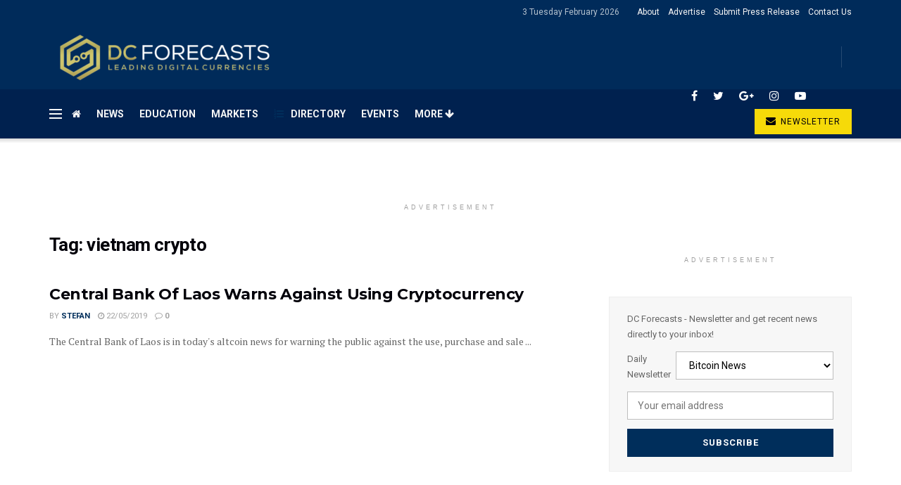

--- FILE ---
content_type: text/html; charset=UTF-8
request_url: https://www.dcforecasts.com/tag/vietnam-crypto/
body_size: 34345
content:
<!doctype html>
<!--[if lt IE 7]> <html class="no-js lt-ie9 lt-ie8 lt-ie7" lang="en-US"> <![endif]-->
<!--[if IE 7]>    <html class="no-js lt-ie9 lt-ie8" lang="en-US"> <![endif]-->
<!--[if IE 8]>    <html class="no-js lt-ie9" lang="en-US"> <![endif]-->
<!--[if IE 9]>    <html class="no-js lt-ie10" lang="en-US"> <![endif]-->
<!--[if gt IE 8]><!--> <html class="no-js" lang="en-US"> <!--<![endif]-->
<head><script type="251d60320ae93b5158614cf3-text/javascript">if(navigator.userAgent.match(/MSIE|Internet Explorer/i)||navigator.userAgent.match(/Trident\/7\..*?rv:11/i)){var href=document.location.href;if(!href.match(/[?&]nowprocket/)){if(href.indexOf("?")==-1){if(href.indexOf("#")==-1){document.location.href=href+"?nowprocket=1"}else{document.location.href=href.replace("#","?nowprocket=1#")}}else{if(href.indexOf("#")==-1){document.location.href=href+"&nowprocket=1"}else{document.location.href=href.replace("#","&nowprocket=1#")}}}}</script><script type="251d60320ae93b5158614cf3-text/javascript">class RocketLazyLoadScripts{constructor(e){this.triggerEvents=e,this.eventOptions={passive:!0},this.userEventListener=this.triggerListener.bind(this),this.delayedScripts={normal:[],async:[],defer:[]},this.allJQueries=[]}_addUserInteractionListener(e){this.triggerEvents.forEach((t=>window.addEventListener(t,e.userEventListener,e.eventOptions)))}_removeUserInteractionListener(e){this.triggerEvents.forEach((t=>window.removeEventListener(t,e.userEventListener,e.eventOptions)))}triggerListener(){this._removeUserInteractionListener(this),"loading"===document.readyState?document.addEventListener("DOMContentLoaded",this._loadEverythingNow.bind(this)):this._loadEverythingNow()}async _loadEverythingNow(){this._delayEventListeners(),this._delayJQueryReady(this),this._handleDocumentWrite(),this._registerAllDelayedScripts(),this._preloadAllScripts(),await this._loadScriptsFromList(this.delayedScripts.normal),await this._loadScriptsFromList(this.delayedScripts.defer),await this._loadScriptsFromList(this.delayedScripts.async),await this._triggerDOMContentLoaded(),await this._triggerWindowLoad(),window.dispatchEvent(new Event("rocket-allScriptsLoaded"))}_registerAllDelayedScripts(){document.querySelectorAll("script[type=rocketlazyloadscript]").forEach((e=>{e.hasAttribute("src")?e.hasAttribute("async")&&!1!==e.async?this.delayedScripts.async.push(e):e.hasAttribute("defer")&&!1!==e.defer||"module"===e.getAttribute("data-rocket-type")?this.delayedScripts.defer.push(e):this.delayedScripts.normal.push(e):this.delayedScripts.normal.push(e)}))}async _transformScript(e){return await this._requestAnimFrame(),new Promise((t=>{const n=document.createElement("script");let i;[...e.attributes].forEach((e=>{let t=e.nodeName;"type"!==t&&("data-rocket-type"===t&&(t="type",i=e.nodeValue),n.setAttribute(t,e.nodeValue))})),e.hasAttribute("src")&&this._isValidScriptType(i)?(n.addEventListener("load",t),n.addEventListener("error",t)):(n.text=e.text,t()),e.parentNode.replaceChild(n,e)}))}_isValidScriptType(e){return!e||""===e||"string"==typeof e&&["text/javascript","text/x-javascript","text/ecmascript","text/jscript","application/javascript","application/x-javascript","application/ecmascript","application/jscript","module"].includes(e.toLowerCase())}async _loadScriptsFromList(e){const t=e.shift();return t?(await this._transformScript(t),this._loadScriptsFromList(e)):Promise.resolve()}_preloadAllScripts(){var e=document.createDocumentFragment();[...this.delayedScripts.normal,...this.delayedScripts.defer,...this.delayedScripts.async].forEach((t=>{const n=t.getAttribute("src");if(n){const t=document.createElement("link");t.href=n,t.rel="preload",t.as="script",e.appendChild(t)}})),document.head.appendChild(e)}_delayEventListeners(){let e={};function t(t,n){!function(t){function n(n){return e[t].eventsToRewrite.indexOf(n)>=0?"rocket-"+n:n}e[t]||(e[t]={originalFunctions:{add:t.addEventListener,remove:t.removeEventListener},eventsToRewrite:[]},t.addEventListener=function(){arguments[0]=n(arguments[0]),e[t].originalFunctions.add.apply(t,arguments)},t.removeEventListener=function(){arguments[0]=n(arguments[0]),e[t].originalFunctions.remove.apply(t,arguments)})}(t),e[t].eventsToRewrite.push(n)}function n(e,t){const n=e[t];Object.defineProperty(e,t,{get:n||function(){},set:n=>{e["rocket"+t]=n}})}t(document,"DOMContentLoaded"),t(window,"DOMContentLoaded"),t(window,"load"),t(window,"pageshow"),t(document,"readystatechange"),n(document,"onreadystatechange"),n(window,"onload"),n(window,"onpageshow")}_delayJQueryReady(e){let t=window.jQuery;Object.defineProperty(window,"jQuery",{get:()=>t,set(n){if(n&&n.fn&&!e.allJQueries.includes(n)){n.fn.ready=n.fn.init.prototype.ready=function(t){e.domReadyFired?t.bind(document)(n):document.addEventListener("rocket-DOMContentLoaded",(()=>t.bind(document)(n)))};const t=n.fn.on;n.fn.on=n.fn.init.prototype.on=function(){if(this[0]===window){function e(e){return e.split(" ").map((e=>"load"===e||0===e.indexOf("load.")?"rocket-jquery-load":e)).join(" ")}"string"==typeof arguments[0]||arguments[0]instanceof String?arguments[0]=e(arguments[0]):"object"==typeof arguments[0]&&Object.keys(arguments[0]).forEach((t=>{delete Object.assign(arguments[0],{[e(t)]:arguments[0][t]})[t]}))}return t.apply(this,arguments),this},e.allJQueries.push(n)}t=n}})}async _triggerDOMContentLoaded(){this.domReadyFired=!0,await this._requestAnimFrame(),document.dispatchEvent(new Event("rocket-DOMContentLoaded")),await this._requestAnimFrame(),window.dispatchEvent(new Event("rocket-DOMContentLoaded")),await this._requestAnimFrame(),document.dispatchEvent(new Event("rocket-readystatechange")),await this._requestAnimFrame(),document.rocketonreadystatechange&&document.rocketonreadystatechange()}async _triggerWindowLoad(){await this._requestAnimFrame(),window.dispatchEvent(new Event("rocket-load")),await this._requestAnimFrame(),window.rocketonload&&window.rocketonload(),await this._requestAnimFrame(),this.allJQueries.forEach((e=>e(window).trigger("rocket-jquery-load"))),window.dispatchEvent(new Event("rocket-pageshow")),await this._requestAnimFrame(),window.rocketonpageshow&&window.rocketonpageshow()}_handleDocumentWrite(){const e=new Map;document.write=document.writeln=function(t){const n=document.currentScript,i=document.createRange(),r=n.parentElement;let a=e.get(n);void 0===a&&(a=n.nextSibling,e.set(n,a));const o=document.createDocumentFragment();i.setStart(o,0),o.appendChild(i.createContextualFragment(t)),r.insertBefore(o,a)}}async _requestAnimFrame(){return new Promise((e=>requestAnimationFrame(e)))}static run(){const e=new RocketLazyLoadScripts(["keydown","mousemove","touchmove","touchstart","touchend","touchcancel","touchforcechange","wheel"]);e._addUserInteractionListener(e)}}RocketLazyLoadScripts.run();
</script>
    <meta http-equiv="Content-Type" content="text/html; charset=UTF-8" />
<script type="251d60320ae93b5158614cf3-text/javascript">
/* <![CDATA[ */
 var gform;gform||(document.addEventListener("gform_main_scripts_loaded",function(){gform.scriptsLoaded=!0}),window.addEventListener("DOMContentLoaded",function(){gform.domLoaded=!0}),gform={domLoaded:!1,scriptsLoaded:!1,initializeOnLoaded:function(o){gform.domLoaded&&gform.scriptsLoaded?o():!gform.domLoaded&&gform.scriptsLoaded?window.addEventListener("DOMContentLoaded",o):document.addEventListener("gform_main_scripts_loaded",o)},hooks:{action:{},filter:{}},addAction:function(o,n,r,t){gform.addHook("action",o,n,r,t)},addFilter:function(o,n,r,t){gform.addHook("filter",o,n,r,t)},doAction:function(o){gform.doHook("action",o,arguments)},applyFilters:function(o){return gform.doHook("filter",o,arguments)},removeAction:function(o,n){gform.removeHook("action",o,n)},removeFilter:function(o,n,r){gform.removeHook("filter",o,n,r)},addHook:function(o,n,r,t,i){null==gform.hooks[o][n]&&(gform.hooks[o][n]=[]);var e=gform.hooks[o][n];null==i&&(i=n+"_"+e.length),gform.hooks[o][n].push({tag:i,callable:r,priority:t=null==t?10:t})},doHook:function(n,o,r){var t;if(r=Array.prototype.slice.call(r,1),null!=gform.hooks[n][o]&&((o=gform.hooks[n][o]).sort(function(o,n){return o.priority-n.priority}),o.forEach(function(o){"function"!=typeof(t=o.callable)&&(t=window[t]),"action"==n?t.apply(null,r):r[0]=t.apply(null,r)})),"filter"==n)return r[0]},removeHook:function(o,n,t,i){var r;null!=gform.hooks[o][n]&&(r=(r=gform.hooks[o][n]).filter(function(o,n,r){return!!(null!=i&&i!=o.tag||null!=t&&t!=o.priority)}),gform.hooks[o][n]=r)}}); 
/* ]]> */
</script>

    <meta name='viewport' content='width=device-width, initial-scale=1, user-scalable=yes' />
    <link rel="profile" href="https://gmpg.org/xfn/11" />
    <link rel="pingback" href="https://www.dcforecasts.com/xmlrpc.php" />
    <title>vietnam crypto &#8211; Cryptocurrency News | Bitcoin News | Cryptonews | DC Forecasts.com</title><link rel="stylesheet" href="https://www.dcforecasts.com/wp-content/cache/min/1/1063a33f8b94447beb30a087087c38a7.css" media="all" data-minify="1" />
<meta name='robots' content='max-image-preview:large' />
			<script type="rocketlazyloadscript" data-rocket-type="text/javascript">
              var jnews_ajax_url = '/?ajax-request=jnews'
			</script>
			<link rel='dns-prefetch' href='//www.google.com' />
<link rel='dns-prefetch' href='//cdn.jsdelivr.net' />
<link rel='dns-prefetch' href='//cdnjs.cloudflare.com' />
<link rel='dns-prefetch' href='//fonts.googleapis.com' />
<link rel='preconnect' href='https://fonts.gstatic.com' />
<link rel="alternate" type="application/rss+xml" title="Cryptocurrency News | Bitcoin News | Cryptonews | DC Forecasts.com &raquo; Feed" href="https://www.dcforecasts.com/feed/" />
<link rel="alternate" type="application/rss+xml" title="Cryptocurrency News | Bitcoin News | Cryptonews | DC Forecasts.com &raquo; Comments Feed" href="https://www.dcforecasts.com/comments/feed/" />
<link rel="alternate" type="application/rss+xml" title="Cryptocurrency News | Bitcoin News | Cryptonews | DC Forecasts.com &raquo; vietnam crypto Tag Feed" href="https://www.dcforecasts.com/tag/vietnam-crypto/feed/" />
<style id='wp-emoji-styles-inline-css' type='text/css'>

	img.wp-smiley, img.emoji {
		display: inline !important;
		border: none !important;
		box-shadow: none !important;
		height: 1em !important;
		width: 1em !important;
		margin: 0 0.07em !important;
		vertical-align: -0.1em !important;
		background: none !important;
		padding: 0 !important;
	}
</style>
<style id='classic-theme-styles-inline-css' type='text/css'>
/*! This file is auto-generated */
.wp-block-button__link{color:#fff;background-color:#32373c;border-radius:9999px;box-shadow:none;text-decoration:none;padding:calc(.667em + 2px) calc(1.333em + 2px);font-size:1.125em}.wp-block-file__button{background:#32373c;color:#fff;text-decoration:none}
</style>
<style id='global-styles-inline-css' type='text/css'>
body{--wp--preset--color--black: #000000;--wp--preset--color--cyan-bluish-gray: #abb8c3;--wp--preset--color--white: #ffffff;--wp--preset--color--pale-pink: #f78da7;--wp--preset--color--vivid-red: #cf2e2e;--wp--preset--color--luminous-vivid-orange: #ff6900;--wp--preset--color--luminous-vivid-amber: #fcb900;--wp--preset--color--light-green-cyan: #7bdcb5;--wp--preset--color--vivid-green-cyan: #00d084;--wp--preset--color--pale-cyan-blue: #8ed1fc;--wp--preset--color--vivid-cyan-blue: #0693e3;--wp--preset--color--vivid-purple: #9b51e0;--wp--preset--gradient--vivid-cyan-blue-to-vivid-purple: linear-gradient(135deg,rgba(6,147,227,1) 0%,rgb(155,81,224) 100%);--wp--preset--gradient--light-green-cyan-to-vivid-green-cyan: linear-gradient(135deg,rgb(122,220,180) 0%,rgb(0,208,130) 100%);--wp--preset--gradient--luminous-vivid-amber-to-luminous-vivid-orange: linear-gradient(135deg,rgba(252,185,0,1) 0%,rgba(255,105,0,1) 100%);--wp--preset--gradient--luminous-vivid-orange-to-vivid-red: linear-gradient(135deg,rgba(255,105,0,1) 0%,rgb(207,46,46) 100%);--wp--preset--gradient--very-light-gray-to-cyan-bluish-gray: linear-gradient(135deg,rgb(238,238,238) 0%,rgb(169,184,195) 100%);--wp--preset--gradient--cool-to-warm-spectrum: linear-gradient(135deg,rgb(74,234,220) 0%,rgb(151,120,209) 20%,rgb(207,42,186) 40%,rgb(238,44,130) 60%,rgb(251,105,98) 80%,rgb(254,248,76) 100%);--wp--preset--gradient--blush-light-purple: linear-gradient(135deg,rgb(255,206,236) 0%,rgb(152,150,240) 100%);--wp--preset--gradient--blush-bordeaux: linear-gradient(135deg,rgb(254,205,165) 0%,rgb(254,45,45) 50%,rgb(107,0,62) 100%);--wp--preset--gradient--luminous-dusk: linear-gradient(135deg,rgb(255,203,112) 0%,rgb(199,81,192) 50%,rgb(65,88,208) 100%);--wp--preset--gradient--pale-ocean: linear-gradient(135deg,rgb(255,245,203) 0%,rgb(182,227,212) 50%,rgb(51,167,181) 100%);--wp--preset--gradient--electric-grass: linear-gradient(135deg,rgb(202,248,128) 0%,rgb(113,206,126) 100%);--wp--preset--gradient--midnight: linear-gradient(135deg,rgb(2,3,129) 0%,rgb(40,116,252) 100%);--wp--preset--font-size--small: 13px;--wp--preset--font-size--medium: 20px;--wp--preset--font-size--large: 36px;--wp--preset--font-size--x-large: 42px;--wp--preset--spacing--20: 0.44rem;--wp--preset--spacing--30: 0.67rem;--wp--preset--spacing--40: 1rem;--wp--preset--spacing--50: 1.5rem;--wp--preset--spacing--60: 2.25rem;--wp--preset--spacing--70: 3.38rem;--wp--preset--spacing--80: 5.06rem;--wp--preset--shadow--natural: 6px 6px 9px rgba(0, 0, 0, 0.2);--wp--preset--shadow--deep: 12px 12px 50px rgba(0, 0, 0, 0.4);--wp--preset--shadow--sharp: 6px 6px 0px rgba(0, 0, 0, 0.2);--wp--preset--shadow--outlined: 6px 6px 0px -3px rgba(255, 255, 255, 1), 6px 6px rgba(0, 0, 0, 1);--wp--preset--shadow--crisp: 6px 6px 0px rgba(0, 0, 0, 1);}:where(.is-layout-flex){gap: 0.5em;}:where(.is-layout-grid){gap: 0.5em;}body .is-layout-flow > .alignleft{float: left;margin-inline-start: 0;margin-inline-end: 2em;}body .is-layout-flow > .alignright{float: right;margin-inline-start: 2em;margin-inline-end: 0;}body .is-layout-flow > .aligncenter{margin-left: auto !important;margin-right: auto !important;}body .is-layout-constrained > .alignleft{float: left;margin-inline-start: 0;margin-inline-end: 2em;}body .is-layout-constrained > .alignright{float: right;margin-inline-start: 2em;margin-inline-end: 0;}body .is-layout-constrained > .aligncenter{margin-left: auto !important;margin-right: auto !important;}body .is-layout-constrained > :where(:not(.alignleft):not(.alignright):not(.alignfull)){max-width: var(--wp--style--global--content-size);margin-left: auto !important;margin-right: auto !important;}body .is-layout-constrained > .alignwide{max-width: var(--wp--style--global--wide-size);}body .is-layout-flex{display: flex;}body .is-layout-flex{flex-wrap: wrap;align-items: center;}body .is-layout-flex > *{margin: 0;}body .is-layout-grid{display: grid;}body .is-layout-grid > *{margin: 0;}:where(.wp-block-columns.is-layout-flex){gap: 2em;}:where(.wp-block-columns.is-layout-grid){gap: 2em;}:where(.wp-block-post-template.is-layout-flex){gap: 1.25em;}:where(.wp-block-post-template.is-layout-grid){gap: 1.25em;}.has-black-color{color: var(--wp--preset--color--black) !important;}.has-cyan-bluish-gray-color{color: var(--wp--preset--color--cyan-bluish-gray) !important;}.has-white-color{color: var(--wp--preset--color--white) !important;}.has-pale-pink-color{color: var(--wp--preset--color--pale-pink) !important;}.has-vivid-red-color{color: var(--wp--preset--color--vivid-red) !important;}.has-luminous-vivid-orange-color{color: var(--wp--preset--color--luminous-vivid-orange) !important;}.has-luminous-vivid-amber-color{color: var(--wp--preset--color--luminous-vivid-amber) !important;}.has-light-green-cyan-color{color: var(--wp--preset--color--light-green-cyan) !important;}.has-vivid-green-cyan-color{color: var(--wp--preset--color--vivid-green-cyan) !important;}.has-pale-cyan-blue-color{color: var(--wp--preset--color--pale-cyan-blue) !important;}.has-vivid-cyan-blue-color{color: var(--wp--preset--color--vivid-cyan-blue) !important;}.has-vivid-purple-color{color: var(--wp--preset--color--vivid-purple) !important;}.has-black-background-color{background-color: var(--wp--preset--color--black) !important;}.has-cyan-bluish-gray-background-color{background-color: var(--wp--preset--color--cyan-bluish-gray) !important;}.has-white-background-color{background-color: var(--wp--preset--color--white) !important;}.has-pale-pink-background-color{background-color: var(--wp--preset--color--pale-pink) !important;}.has-vivid-red-background-color{background-color: var(--wp--preset--color--vivid-red) !important;}.has-luminous-vivid-orange-background-color{background-color: var(--wp--preset--color--luminous-vivid-orange) !important;}.has-luminous-vivid-amber-background-color{background-color: var(--wp--preset--color--luminous-vivid-amber) !important;}.has-light-green-cyan-background-color{background-color: var(--wp--preset--color--light-green-cyan) !important;}.has-vivid-green-cyan-background-color{background-color: var(--wp--preset--color--vivid-green-cyan) !important;}.has-pale-cyan-blue-background-color{background-color: var(--wp--preset--color--pale-cyan-blue) !important;}.has-vivid-cyan-blue-background-color{background-color: var(--wp--preset--color--vivid-cyan-blue) !important;}.has-vivid-purple-background-color{background-color: var(--wp--preset--color--vivid-purple) !important;}.has-black-border-color{border-color: var(--wp--preset--color--black) !important;}.has-cyan-bluish-gray-border-color{border-color: var(--wp--preset--color--cyan-bluish-gray) !important;}.has-white-border-color{border-color: var(--wp--preset--color--white) !important;}.has-pale-pink-border-color{border-color: var(--wp--preset--color--pale-pink) !important;}.has-vivid-red-border-color{border-color: var(--wp--preset--color--vivid-red) !important;}.has-luminous-vivid-orange-border-color{border-color: var(--wp--preset--color--luminous-vivid-orange) !important;}.has-luminous-vivid-amber-border-color{border-color: var(--wp--preset--color--luminous-vivid-amber) !important;}.has-light-green-cyan-border-color{border-color: var(--wp--preset--color--light-green-cyan) !important;}.has-vivid-green-cyan-border-color{border-color: var(--wp--preset--color--vivid-green-cyan) !important;}.has-pale-cyan-blue-border-color{border-color: var(--wp--preset--color--pale-cyan-blue) !important;}.has-vivid-cyan-blue-border-color{border-color: var(--wp--preset--color--vivid-cyan-blue) !important;}.has-vivid-purple-border-color{border-color: var(--wp--preset--color--vivid-purple) !important;}.has-vivid-cyan-blue-to-vivid-purple-gradient-background{background: var(--wp--preset--gradient--vivid-cyan-blue-to-vivid-purple) !important;}.has-light-green-cyan-to-vivid-green-cyan-gradient-background{background: var(--wp--preset--gradient--light-green-cyan-to-vivid-green-cyan) !important;}.has-luminous-vivid-amber-to-luminous-vivid-orange-gradient-background{background: var(--wp--preset--gradient--luminous-vivid-amber-to-luminous-vivid-orange) !important;}.has-luminous-vivid-orange-to-vivid-red-gradient-background{background: var(--wp--preset--gradient--luminous-vivid-orange-to-vivid-red) !important;}.has-very-light-gray-to-cyan-bluish-gray-gradient-background{background: var(--wp--preset--gradient--very-light-gray-to-cyan-bluish-gray) !important;}.has-cool-to-warm-spectrum-gradient-background{background: var(--wp--preset--gradient--cool-to-warm-spectrum) !important;}.has-blush-light-purple-gradient-background{background: var(--wp--preset--gradient--blush-light-purple) !important;}.has-blush-bordeaux-gradient-background{background: var(--wp--preset--gradient--blush-bordeaux) !important;}.has-luminous-dusk-gradient-background{background: var(--wp--preset--gradient--luminous-dusk) !important;}.has-pale-ocean-gradient-background{background: var(--wp--preset--gradient--pale-ocean) !important;}.has-electric-grass-gradient-background{background: var(--wp--preset--gradient--electric-grass) !important;}.has-midnight-gradient-background{background: var(--wp--preset--gradient--midnight) !important;}.has-small-font-size{font-size: var(--wp--preset--font-size--small) !important;}.has-medium-font-size{font-size: var(--wp--preset--font-size--medium) !important;}.has-large-font-size{font-size: var(--wp--preset--font-size--large) !important;}.has-x-large-font-size{font-size: var(--wp--preset--font-size--x-large) !important;}
.wp-block-navigation a:where(:not(.wp-element-button)){color: inherit;}
:where(.wp-block-post-template.is-layout-flex){gap: 1.25em;}:where(.wp-block-post-template.is-layout-grid){gap: 1.25em;}
:where(.wp-block-columns.is-layout-flex){gap: 2em;}:where(.wp-block-columns.is-layout-grid){gap: 2em;}
.wp-block-pullquote{font-size: 1.5em;line-height: 1.6;}
</style>







<link rel='stylesheet' id='jeg_customizer_font-css' href='//fonts.googleapis.com/css?family=Roboto%3Aregular%2C700%7CMontserrat%3A700%2C700%2Cregular%7CPT+Serif%3Aregular%2Citalic%2C700&#038;display=swap&#038;ver=1.2.6' type='text/css' media='all' />
















<style id='rocket-lazyload-inline-css' type='text/css'>
.rll-youtube-player{position:relative;padding-bottom:56.23%;height:0;overflow:hidden;max-width:100%;}.rll-youtube-player iframe{position:absolute;top:0;left:0;width:100%;height:100%;z-index:100;background:0 0}.rll-youtube-player img{bottom:0;display:block;left:0;margin:auto;max-width:100%;width:100%;position:absolute;right:0;top:0;border:none;height:auto;cursor:pointer;-webkit-transition:.4s all;-moz-transition:.4s all;transition:.4s all}.rll-youtube-player img:hover{-webkit-filter:brightness(75%)}.rll-youtube-player .play{height:72px;width:72px;left:50%;top:50%;margin-left:-36px;margin-top:-36px;position:absolute;background:url(https://www.dcforecasts.com/wp-content/plugins/wp-rocket/assets/img/youtube.png) no-repeat;cursor:pointer}.wp-has-aspect-ratio .rll-youtube-player{position:absolute;padding-bottom:0;width:100%;height:100%;top:0;bottom:0;left:0;right:0}
</style>


<script type="251d60320ae93b5158614cf3-text/javascript" id="jquery-core-js-extra">
/* <![CDATA[ */
var uael_script = {"post_loader":"https:\/\/www.dcforecasts.com\/wp-content\/plugins\/ultimate-elementor\/assets\/img\/post-loader.gif","url":"https:\/\/www.dcforecasts.com\/wp-admin\/admin-ajax.php","search_str":"Search:","table_not_found_str":"No matching records found","table_length_string":"Show _MENU_ Entries","uael_particles_url":"https:\/\/www.dcforecasts.com\/wp-content\/plugins\/ultimate-elementor\/assets\/min-js\/uael-particles.min.js","particles_url":"https:\/\/www.dcforecasts.com\/wp-content\/plugins\/ultimate-elementor\/assets\/lib\/particles\/particles.min.js"};
var uael = {"ajax_url":"https:\/\/www.dcforecasts.com\/wp-admin\/admin-ajax.php"};
var uaelRegistration = {"invalid_mail":"Enter valid Email!","pass_unmatch":"The specified password do not match!","required":"This Field is required!","form_nonce":"843f32d7b1","incorrect_password":"Error: The Password you have entered is incorrect.","invalid_username":"Unknown username. Check again or try your email address.","invalid_email":"Unknown email address. Check again or try your username."};
/* ]]> */
</script>
<script type="rocketlazyloadscript" data-rocket-type="text/javascript" src="https://www.dcforecasts.com/wp-includes/js/jquery/jquery.min.js?ver=3.7.1" id="jquery-core-js" defer></script>
<script type="rocketlazyloadscript" data-rocket-type="text/javascript" src="https://www.dcforecasts.com/wp-includes/js/jquery/jquery-migrate.min.js?ver=3.4.1" id="jquery-migrate-js" defer></script>
<script type="rocketlazyloadscript" data-rocket-type="text/javascript" defer='defer' src="https://www.dcforecasts.com/wp-content/plugins/gravityforms/js/jquery.json.min.js?ver=2.5.16" id="gform_json-js"></script>
<script type="251d60320ae93b5158614cf3-text/javascript" id="gform_gravityforms-js-extra">
/* <![CDATA[ */
var gform_i18n = {"datepicker":{"days":{"monday":"Mon","tuesday":"Tue","wednesday":"Wed","thursday":"Thu","friday":"Fri","saturday":"Sat","sunday":"Sun"},"months":{"january":"January","february":"February","march":"March","april":"April","may":"May","june":"June","july":"July","august":"August","september":"September","october":"October","november":"November","december":"December"},"firstDay":1,"iconText":"Select date"}};
var gf_global = {"gf_currency_config":{"name":"U.S. Dollar","symbol_left":"$","symbol_right":"","symbol_padding":"","thousand_separator":",","decimal_separator":".","decimals":2,"code":"USD"},"base_url":"https:\/\/www.dcforecasts.com\/wp-content\/plugins\/gravityforms","number_formats":[],"spinnerUrl":"https:\/\/www.dcforecasts.com\/wp-content\/plugins\/gravityforms\/images\/spinner.svg","strings":{"newRowAdded":"New row added.","rowRemoved":"Row removed","formSaved":"The form has been saved.  The content contains the link to return and complete the form."}};
var gf_legacy_multi = {"1":"1"};
var gf_global = {"gf_currency_config":{"name":"U.S. Dollar","symbol_left":"$","symbol_right":"","symbol_padding":"","thousand_separator":",","decimal_separator":".","decimals":2,"code":"USD"},"base_url":"https:\/\/www.dcforecasts.com\/wp-content\/plugins\/gravityforms","number_formats":[],"spinnerUrl":"https:\/\/www.dcforecasts.com\/wp-content\/plugins\/gravityforms\/images\/spinner.svg","strings":{"newRowAdded":"New row added.","rowRemoved":"Row removed","formSaved":"The form has been saved.  The content contains the link to return and complete the form."}};
var gf_legacy_multi = {"1":"1","4":"1"};
var gf_global = {"gf_currency_config":{"name":"U.S. Dollar","symbol_left":"$","symbol_right":"","symbol_padding":"","thousand_separator":",","decimal_separator":".","decimals":2,"code":"USD"},"base_url":"https:\/\/www.dcforecasts.com\/wp-content\/plugins\/gravityforms","number_formats":[],"spinnerUrl":"https:\/\/www.dcforecasts.com\/wp-content\/plugins\/gravityforms\/images\/spinner.svg","strings":{"newRowAdded":"New row added.","rowRemoved":"Row removed","formSaved":"The form has been saved.  The content contains the link to return and complete the form."}};
var gf_legacy_multi = {"1":"1","4":"1","3":"1"};
var gf_global = {"gf_currency_config":{"name":"U.S. Dollar","symbol_left":"$","symbol_right":"","symbol_padding":"","thousand_separator":",","decimal_separator":".","decimals":2,"code":"USD"},"base_url":"https:\/\/www.dcforecasts.com\/wp-content\/plugins\/gravityforms","number_formats":[],"spinnerUrl":"https:\/\/www.dcforecasts.com\/wp-content\/plugins\/gravityforms\/images\/spinner.svg","strings":{"newRowAdded":"New row added.","rowRemoved":"Row removed","formSaved":"The form has been saved.  The content contains the link to return and complete the form."}};
var gf_legacy_multi = {"1":"1","4":"1","3":"1","5":"1"};
var gform_gravityforms = {"strings":{"invalid_file_extension":"This type of file is not allowed. Must be one of the following:","delete_file":"Delete this file","in_progress":"in progress","file_exceeds_limit":"File exceeds size limit","illegal_extension":"This type of file is not allowed.","max_reached":"Maximum number of files reached","unknown_error":"There was a problem while saving the file on the server","currently_uploading":"Please wait for the uploading to complete","cancel":"Cancel","cancel_upload":"Cancel this upload","cancelled":"Cancelled"},"vars":{"images_url":"https:\/\/www.dcforecasts.com\/wp-content\/plugins\/gravityforms\/images"}};
var gf_legacy = {"is_legacy":"1"};
var gf_global = {"gf_currency_config":{"name":"U.S. Dollar","symbol_left":"$","symbol_right":"","symbol_padding":"","thousand_separator":",","decimal_separator":".","decimals":2,"code":"USD"},"base_url":"https:\/\/www.dcforecasts.com\/wp-content\/plugins\/gravityforms","number_formats":[],"spinnerUrl":"https:\/\/www.dcforecasts.com\/wp-content\/plugins\/gravityforms\/images\/spinner.svg","strings":{"newRowAdded":"New row added.","rowRemoved":"Row removed","formSaved":"The form has been saved.  The content contains the link to return and complete the form."}};
var gf_legacy_multi = {"1":"1","4":"1","3":"1","5":"1","6":"1"};
var gform_gravityforms = {"strings":{"invalid_file_extension":"This type of file is not allowed. Must be one of the following:","delete_file":"Delete this file","in_progress":"in progress","file_exceeds_limit":"File exceeds size limit","illegal_extension":"This type of file is not allowed.","max_reached":"Maximum number of files reached","unknown_error":"There was a problem while saving the file on the server","currently_uploading":"Please wait for the uploading to complete","cancel":"Cancel","cancel_upload":"Cancel this upload","cancelled":"Cancelled"},"vars":{"images_url":"https:\/\/www.dcforecasts.com\/wp-content\/plugins\/gravityforms\/images"}};
var gf_legacy = {"is_legacy":"1"};
var gf_global = {"gf_currency_config":{"name":"U.S. Dollar","symbol_left":"$","symbol_right":"","symbol_padding":"","thousand_separator":",","decimal_separator":".","decimals":2,"code":"USD"},"base_url":"https:\/\/www.dcforecasts.com\/wp-content\/plugins\/gravityforms","number_formats":[],"spinnerUrl":"https:\/\/www.dcforecasts.com\/wp-content\/plugins\/gravityforms\/images\/spinner.svg","strings":{"newRowAdded":"New row added.","rowRemoved":"Row removed","formSaved":"The form has been saved.  The content contains the link to return and complete the form."}};
var gf_legacy_multi = {"1":"1","4":"1","3":"1","5":"1","6":"1","2":"1"};
/* ]]> */
</script>
<script type="rocketlazyloadscript" data-rocket-type="text/javascript" id="gform_gravityforms-js-before">
/* <![CDATA[ */

/* ]]> */
</script>
<script type="rocketlazyloadscript" data-rocket-type="text/javascript" defer='defer' src="https://www.dcforecasts.com/wp-content/plugins/gravityforms/js/gravityforms.min.js?ver=2.5.16" id="gform_gravityforms-js"></script>
<script type="rocketlazyloadscript" data-rocket-type="text/javascript" defer='defer' src="https://www.google.com/recaptcha/api.js?hl=en&amp;ver=6.4.2#038;render=explicit" id="gform_recaptcha-js"></script>
<script type="251d60320ae93b5158614cf3-text/javascript" id="gform_coupon_script-js-extra">
/* <![CDATA[ */
var gform_coupon_script_strings = {"ajaxurl":"https:\/\/www.dcforecasts.com\/wp-admin\/admin-ajax.php"};
var gform_coupon_script_strings = {"ajaxurl":"https:\/\/www.dcforecasts.com\/wp-admin\/admin-ajax.php"};
var gform_coupon_script_strings = {"ajaxurl":"https:\/\/www.dcforecasts.com\/wp-admin\/admin-ajax.php"};
var gform_coupon_script_strings = {"ajaxurl":"https:\/\/www.dcforecasts.com\/wp-admin\/admin-ajax.php"};
/* ]]> */
</script>
<script type="rocketlazyloadscript" data-rocket-type="text/javascript" defer='defer' src="https://www.dcforecasts.com/wp-content/plugins/gravityformscoupons/js/coupons.min.js?ver=3.0" id="gform_coupon_script-js"></script>
<script type="rocketlazyloadscript" data-minify="1" data-rocket-type="text/javascript" src="https://www.dcforecasts.com/wp-content/cache/min/1/npm/chart.js@2.9.3/dist/Chart.min.js?ver=1706020894" id="chart-js-js" defer></script>
<script type="rocketlazyloadscript" data-minify="1" data-rocket-type="text/javascript" src="https://www.dcforecasts.com/wp-content/cache/min/1/ajax/libs/chartjs-plugin-annotation/0.5.7/chartjs-plugin-annotation.min.js?ver=1706020895" id="chart-annotation-js-js" defer></script>
<link rel="https://api.w.org/" href="https://www.dcforecasts.com/wp-json/" /><link rel="alternate" type="application/json" href="https://www.dcforecasts.com/wp-json/wp/v2/tags/23034" /><link rel="EditURI" type="application/rsd+xml" title="RSD" href="https://www.dcforecasts.com/xmlrpc.php?rsd" />
<link rel="icon" href="https://www.dcforecasts.com/wp-content/uploads/2020/01/cropped-dcforecastsinternationalcrtpocurrencylogo-75x75.jpg" sizes="32x32" />
<link rel="icon" href="https://www.dcforecasts.com/wp-content/uploads/2020/01/cropped-dcforecastsinternationalcrtpocurrencylogo-300x300.jpg" sizes="192x192" />
<link rel="apple-touch-icon" href="https://www.dcforecasts.com/wp-content/uploads/2020/01/cropped-dcforecastsinternationalcrtpocurrencylogo-300x300.jpg" />
<meta name="msapplication-TileImage" content="https://www.dcforecasts.com/wp-content/uploads/2020/01/cropped-dcforecastsinternationalcrtpocurrencylogo-300x300.jpg" />
<style id="jeg_dynamic_css" type="text/css" data-type="jeg_custom-css">body { --j-body-color : #666666; --j-accent-color : #002e5b; --j-alt-color : #840032; --j-heading-color : #02010a; --j-entry-link-color : #0058bc; } body,.newsfeed_carousel.owl-carousel .owl-nav div,.jeg_filter_button,.owl-carousel .owl-nav div,.jeg_readmore,.jeg_hero_style_7 .jeg_post_meta a,.widget_calendar thead th,.widget_calendar tfoot a,.jeg_socialcounter a,.entry-header .jeg_meta_like a,.entry-header .jeg_meta_comment a,.entry-content tbody tr:hover,.entry-content th,.jeg_splitpost_nav li:hover a,#breadcrumbs a,.jeg_author_socials a:hover,.jeg_footer_content a,.jeg_footer_bottom a,.jeg_cartcontent,.woocommerce .woocommerce-breadcrumb a { color : #666666; } a,.jeg_menu_style_5 > li > a:hover,.jeg_menu_style_5 > li.sfHover > a,.jeg_menu_style_5 > li.current-menu-item > a,.jeg_menu_style_5 > li.current-menu-ancestor > a,.jeg_navbar .jeg_menu:not(.jeg_main_menu) > li > a:hover,.jeg_midbar .jeg_menu:not(.jeg_main_menu) > li > a:hover,.jeg_side_tabs li.active,.jeg_block_heading_5 strong,.jeg_block_heading_6 strong,.jeg_block_heading_7 strong,.jeg_block_heading_8 strong,.jeg_subcat_list li a:hover,.jeg_subcat_list li button:hover,.jeg_pl_lg_7 .jeg_thumb .jeg_post_category a,.jeg_pl_xs_2:before,.jeg_pl_xs_4 .jeg_postblock_content:before,.jeg_postblock .jeg_post_title a:hover,.jeg_hero_style_6 .jeg_post_title a:hover,.jeg_sidefeed .jeg_pl_xs_3 .jeg_post_title a:hover,.widget_jnews_popular .jeg_post_title a:hover,.jeg_meta_author a,.widget_archive li a:hover,.widget_pages li a:hover,.widget_meta li a:hover,.widget_recent_entries li a:hover,.widget_rss li a:hover,.widget_rss cite,.widget_categories li a:hover,.widget_categories li.current-cat > a,#breadcrumbs a:hover,.jeg_share_count .counts,.commentlist .bypostauthor > .comment-body > .comment-author > .fn,span.required,.jeg_review_title,.bestprice .price,.authorlink a:hover,.jeg_vertical_playlist .jeg_video_playlist_play_icon,.jeg_vertical_playlist .jeg_video_playlist_item.active .jeg_video_playlist_thumbnail:before,.jeg_horizontal_playlist .jeg_video_playlist_play,.woocommerce li.product .pricegroup .button,.widget_display_forums li a:hover,.widget_display_topics li:before,.widget_display_replies li:before,.widget_display_views li:before,.bbp-breadcrumb a:hover,.jeg_mobile_menu li.sfHover > a,.jeg_mobile_menu li a:hover,.split-template-6 .pagenum, .jeg_mobile_menu_style_5 > li > a:hover, .jeg_mobile_menu_style_5 > li.sfHover > a, .jeg_mobile_menu_style_5 > li.current-menu-item > a, .jeg_mobile_menu_style_5 > li.current-menu-ancestor > a { color : #002e5b; } .jeg_menu_style_1 > li > a:before,.jeg_menu_style_2 > li > a:before,.jeg_menu_style_3 > li > a:before,.jeg_side_toggle,.jeg_slide_caption .jeg_post_category a,.jeg_slider_type_1 .owl-nav .owl-next,.jeg_block_heading_1 .jeg_block_title span,.jeg_block_heading_2 .jeg_block_title span,.jeg_block_heading_3,.jeg_block_heading_4 .jeg_block_title span,.jeg_block_heading_6:after,.jeg_pl_lg_box .jeg_post_category a,.jeg_pl_md_box .jeg_post_category a,.jeg_readmore:hover,.jeg_thumb .jeg_post_category a,.jeg_block_loadmore a:hover, .jeg_postblock.alt .jeg_block_loadmore a:hover,.jeg_block_loadmore a.active,.jeg_postblock_carousel_2 .jeg_post_category a,.jeg_heroblock .jeg_post_category a,.jeg_pagenav_1 .page_number.active,.jeg_pagenav_1 .page_number.active:hover,input[type="submit"],.btn,.button,.widget_tag_cloud a:hover,.popularpost_item:hover .jeg_post_title a:before,.jeg_splitpost_4 .page_nav,.jeg_splitpost_5 .page_nav,.jeg_post_via a:hover,.jeg_post_source a:hover,.jeg_post_tags a:hover,.comment-reply-title small a:before,.comment-reply-title small a:after,.jeg_storelist .productlink,.authorlink li.active a:before,.jeg_footer.dark .socials_widget:not(.nobg) a:hover .fa,div.jeg_breakingnews_title,.jeg_overlay_slider_bottom.owl-carousel .owl-nav div,.jeg_overlay_slider_bottom.owl-carousel .owl-nav div:hover,.jeg_vertical_playlist .jeg_video_playlist_current,.woocommerce span.onsale,.woocommerce #respond input#submit:hover,.woocommerce a.button:hover,.woocommerce button.button:hover,.woocommerce input.button:hover,.woocommerce #respond input#submit.alt,.woocommerce a.button.alt,.woocommerce button.button.alt,.woocommerce input.button.alt,.jeg_popup_post .caption,.jeg_footer.dark input[type="submit"],.jeg_footer.dark .btn,.jeg_footer.dark .button,.footer_widget.widget_tag_cloud a:hover, .jeg_inner_content .content-inner .jeg_post_category a:hover, #buddypress .standard-form button, #buddypress a.button, #buddypress input[type="submit"], #buddypress input[type="button"], #buddypress input[type="reset"], #buddypress ul.button-nav li a, #buddypress .generic-button a, #buddypress .generic-button button, #buddypress .comment-reply-link, #buddypress a.bp-title-button, #buddypress.buddypress-wrap .members-list li .user-update .activity-read-more a, div#buddypress .standard-form button:hover,div#buddypress a.button:hover,div#buddypress input[type="submit"]:hover,div#buddypress input[type="button"]:hover,div#buddypress input[type="reset"]:hover,div#buddypress ul.button-nav li a:hover,div#buddypress .generic-button a:hover,div#buddypress .generic-button button:hover,div#buddypress .comment-reply-link:hover,div#buddypress a.bp-title-button:hover,div#buddypress.buddypress-wrap .members-list li .user-update .activity-read-more a:hover, #buddypress #item-nav .item-list-tabs ul li a:before, .jeg_inner_content .jeg_meta_container .follow-wrapper a { background-color : #002e5b; } .jeg_block_heading_7 .jeg_block_title span, .jeg_readmore:hover, .jeg_block_loadmore a:hover, .jeg_block_loadmore a.active, .jeg_pagenav_1 .page_number.active, .jeg_pagenav_1 .page_number.active:hover, .jeg_pagenav_3 .page_number:hover, .jeg_prevnext_post a:hover h3, .jeg_overlay_slider .jeg_post_category, .jeg_sidefeed .jeg_post.active, .jeg_vertical_playlist.jeg_vertical_playlist .jeg_video_playlist_item.active .jeg_video_playlist_thumbnail img, .jeg_horizontal_playlist .jeg_video_playlist_item.active { border-color : #002e5b; } .jeg_tabpost_nav li.active, .woocommerce div.product .woocommerce-tabs ul.tabs li.active, .jeg_mobile_menu_style_1 > li.current-menu-item a, .jeg_mobile_menu_style_1 > li.current-menu-ancestor a, .jeg_mobile_menu_style_2 > li.current-menu-item::after, .jeg_mobile_menu_style_2 > li.current-menu-ancestor::after, .jeg_mobile_menu_style_3 > li.current-menu-item::before, .jeg_mobile_menu_style_3 > li.current-menu-ancestor::before { border-bottom-color : #002e5b; } .jeg_post_meta .fa, .entry-header .jeg_post_meta .fa, .jeg_review_stars, .jeg_price_review_list { color : #840032; } .jeg_share_button.share-float.share-monocrhome a { background-color : #840032; } h1,h2,h3,h4,h5,h6,.jeg_post_title a,.entry-header .jeg_post_title,.jeg_hero_style_7 .jeg_post_title a,.jeg_block_title,.jeg_splitpost_bar .current_title,.jeg_video_playlist_title,.gallery-caption,.jeg_push_notification_button>a.button { color : #02010a; } .split-template-9 .pagenum, .split-template-10 .pagenum, .split-template-11 .pagenum, .split-template-12 .pagenum, .split-template-13 .pagenum, .split-template-15 .pagenum, .split-template-18 .pagenum, .split-template-20 .pagenum, .split-template-19 .current_title span, .split-template-20 .current_title span { background-color : #02010a; } .entry-content .content-inner a { color : #0058bc; } .jeg_topbar .jeg_nav_row, .jeg_topbar .jeg_search_no_expand .jeg_search_input { line-height : 35px; } .jeg_topbar .jeg_nav_row, .jeg_topbar .jeg_nav_icon { height : 35px; } .jeg_topbar, .jeg_topbar.dark, .jeg_topbar.custom { background : #002b5a; } .jeg_topbar .jeg_nav_item, .jeg_topbar.dark .jeg_nav_item { border-color : rgba(255,255,255,0); } .jeg_topbar a, .jeg_topbar.dark a { color : #1e73be; } .jeg_midbar { height : 92px; } .jeg_midbar, .jeg_midbar.dark { background-color : #002b5a; border-bottom-width : 0px; } .jeg_midbar a, .jeg_midbar.dark a { color : #02010a; } .jeg_header .jeg_bottombar.jeg_navbar_wrapper:not(.jeg_navbar_boxed), .jeg_header .jeg_bottombar.jeg_navbar_boxed .jeg_nav_row { background : #00214f; } .jeg_header .jeg_bottombar, .jeg_header .jeg_bottombar.jeg_navbar_dark, .jeg_bottombar.jeg_navbar_boxed .jeg_nav_row, .jeg_bottombar.jeg_navbar_dark.jeg_navbar_boxed .jeg_nav_row { border-bottom-width : 0px; } .jeg_header_sticky .jeg_navbar_wrapper:not(.jeg_navbar_boxed), .jeg_header_sticky .jeg_navbar_boxed .jeg_nav_row { background : #00214f; } .jeg_stickybar, .jeg_stickybar.dark { border-bottom-width : 0px; } .jeg_mobile_midbar, .jeg_mobile_midbar.dark { background : #00214f; } .jeg_header .socials_widget > a > i.fa:before { color : #ffffff; } .jeg_header .socials_widget.nobg > a > span.jeg-icon svg { fill : #ffffff; } .jeg_header .socials_widget > a > span.jeg-icon svg { fill : #ffffff; } .jeg_aside_item.socials_widget > a > i.fa:before { color : #002C5B; } .jeg_aside_item.socials_widget.nobg a span.jeg-icon svg { fill : #002C5B; } .jeg_aside_item.socials_widget a span.jeg-icon svg { fill : #002C5B; } .jeg_top_date { color : #b2c0cd; } .jeg_header .jeg_button_1 .btn { background : #f6da09; color : #02010a; border-color : #fde428; } .jeg_nav_account, .jeg_navbar .jeg_nav_account .jeg_menu > li > a, .jeg_midbar .jeg_nav_account .jeg_menu > li > a { color : #ffffff; } .jeg_menu.jeg_accountlink li > ul, .jeg_menu.jeg_accountlink li > ul li > a, .jeg_menu.jeg_accountlink li > ul li:hover > a, .jeg_menu.jeg_accountlink li > ul li.sfHover > a { color : #02010a; } .jeg_menu.jeg_accountlink li > ul li:hover > a, .jeg_menu.jeg_accountlink li > ul li.sfHover > a { background-color : #f6da09; } .jeg_menu.jeg_accountlink li > ul, .jeg_menu.jeg_accountlink li > ul li a { border-color : #ffffff; } .jeg_navbar_mobile .jeg_search_wrapper .jeg_search_toggle, .jeg_navbar_mobile .dark .jeg_search_wrapper .jeg_search_toggle { color : #ffffff; } .jeg_nav_search { width : 40%; } .jeg_header .jeg_search_no_expand .jeg_search_result a, .jeg_header .jeg_search_no_expand .jeg_search_result .search-link { color : #02010a; } .jeg_menu_style_1 > li > a:before, .jeg_menu_style_2 > li > a:before, .jeg_menu_style_3 > li > a:before { background : #f6da09; } .jeg_header .jeg_menu.jeg_main_menu > li > a:hover, .jeg_header .jeg_menu.jeg_main_menu > li.sfHover > a, .jeg_header .jeg_menu.jeg_main_menu > li > .sf-with-ul:hover:after, .jeg_header .jeg_menu.jeg_main_menu > li.sfHover > .sf-with-ul:after, .jeg_header .jeg_menu_style_4 > li.current-menu-item > a, .jeg_header .jeg_menu_style_4 > li.current-menu-ancestor > a, .jeg_header .jeg_menu_style_5 > li.current-menu-item > a, .jeg_header .jeg_menu_style_5 > li.current-menu-ancestor > a { color : #f6da09; } .jeg_navbar_wrapper .jeg_menu li > ul { background : #ffffff; } .jeg_navbar_wrapper .jeg_menu li > ul li > a { color : #666666; } .jeg_navbar_wrapper .jeg_menu li > ul li:hover > a, .jeg_navbar_wrapper .jeg_menu li > ul li.sfHover > a, .jeg_navbar_wrapper .jeg_menu li > ul li.current-menu-item > a, .jeg_navbar_wrapper .jeg_menu li > ul li.current-menu-ancestor > a { background : #fde428; } .jeg_header .jeg_navbar_wrapper .jeg_menu li > ul li:hover > a, .jeg_header .jeg_navbar_wrapper .jeg_menu li > ul li.sfHover > a, .jeg_header .jeg_navbar_wrapper .jeg_menu li > ul li.current-menu-item > a, .jeg_header .jeg_navbar_wrapper .jeg_menu li > ul li.current-menu-ancestor > a, .jeg_header .jeg_navbar_wrapper .jeg_menu li > ul li:hover > .sf-with-ul:after, .jeg_header .jeg_navbar_wrapper .jeg_menu li > ul li.sfHover > .sf-with-ul:after, .jeg_header .jeg_navbar_wrapper .jeg_menu li > ul li.current-menu-item > .sf-with-ul:after, .jeg_header .jeg_navbar_wrapper .jeg_menu li > ul li.current-menu-ancestor > .sf-with-ul:after { color : #02010a; } .jeg_navbar_wrapper .jeg_menu li > ul li a { border-color : #eeeeee; } .jeg_footer_content,.jeg_footer.dark .jeg_footer_content { background-color : #002c5b; color : #b2c0cd; } .jeg_footer .jeg_footer_heading h3,.jeg_footer.dark .jeg_footer_heading h3,.jeg_footer .widget h2,.jeg_footer .footer_dark .widget h2 { color : #f6da09; } .jeg_footer_bottom,.jeg_footer.dark .jeg_footer_bottom,.jeg_footer_secondary,.jeg_footer.dark .jeg_footer_secondary { background-color : #00214f; } .jeg_footer_secondary,.jeg_footer.dark .jeg_footer_secondary,.jeg_footer_bottom,.jeg_footer.dark .jeg_footer_bottom,.jeg_footer_sidecontent .jeg_footer_primary { color : #b2c0cd; } .socials_widget a .fa,.jeg_footer.dark .socials_widget a .fa,.jeg_footer .socials_widget.nobg .fa,.jeg_footer.dark .socials_widget.nobg .fa,.jeg_footer .socials_widget:not(.nobg) a .fa,.jeg_footer.dark .socials_widget:not(.nobg) a .fa { color : #b2c0cd; } .socials_widget a:hover .fa,.jeg_footer.dark .socials_widget a:hover .fa,.socials_widget a:hover .fa,.jeg_footer.dark .socials_widget a:hover .fa,.jeg_footer .socials_widget.nobg a:hover .fa,.jeg_footer.dark .socials_widget.nobg a:hover .fa,.jeg_footer .socials_widget:not(.nobg) a:hover .fa,.jeg_footer.dark .socials_widget:not(.nobg) a:hover .fa { color : #f6da09; } body,input,textarea,select,.chosen-container-single .chosen-single,.btn,.button { font-family: Roboto,Helvetica,Arial,sans-serif; } .jeg_post_title, .entry-header .jeg_post_title, .jeg_single_tpl_2 .entry-header .jeg_post_title, .jeg_single_tpl_3 .entry-header .jeg_post_title, .jeg_single_tpl_6 .entry-header .jeg_post_title, .jeg_content .jeg_custom_title_wrapper .jeg_post_title { font-family: Montserrat,Helvetica,Arial,sans-serif; } h3.jeg_block_title, .jeg_footer .jeg_footer_heading h3, .jeg_footer .widget h2, .jeg_tabpost_nav li { font-family: Montserrat,Helvetica,Arial,sans-serif;font-weight : 700; font-style : normal;  } .jeg_post_excerpt p, .content-inner p { font-family: "PT Serif",Helvetica,Arial,sans-serif; } .jeg_thumb .jeg_post_category a,.jeg_pl_lg_box .jeg_post_category a,.jeg_pl_md_box .jeg_post_category a,.jeg_postblock_carousel_2 .jeg_post_category a,.jeg_heroblock .jeg_post_category a,.jeg_slide_caption .jeg_post_category a { background-color : #f6da09; color : #02010a; } .jeg_overlay_slider .jeg_post_category,.jeg_thumb .jeg_post_category a,.jeg_pl_lg_box .jeg_post_category a,.jeg_pl_md_box .jeg_post_category a,.jeg_postblock_carousel_2 .jeg_post_category a,.jeg_heroblock .jeg_post_category a,.jeg_slide_caption .jeg_post_category a { border-color : #f6da09; } </style><style type="text/css">
					.no_thumbnail .jeg_thumb,
					.thumbnail-container.no_thumbnail {
					    display: none !important;
					}
					.jeg_search_result .jeg_pl_xs_3.no_thumbnail .jeg_postblock_content,
					.jeg_sidefeed .jeg_pl_xs_3.no_thumbnail .jeg_postblock_content,
					.jeg_pl_sm.no_thumbnail .jeg_postblock_content {
					    margin-left: 0;
					}
					.jeg_postblock_11 .no_thumbnail .jeg_postblock_content,
					.jeg_postblock_12 .no_thumbnail .jeg_postblock_content,
					.jeg_postblock_12.jeg_col_3o3 .no_thumbnail .jeg_postblock_content  {
					    margin-top: 0;
					}
					.jeg_postblock_15 .jeg_pl_md_box.no_thumbnail .jeg_postblock_content,
					.jeg_postblock_19 .jeg_pl_md_box.no_thumbnail .jeg_postblock_content,
					.jeg_postblock_24 .jeg_pl_md_box.no_thumbnail .jeg_postblock_content,
					.jeg_sidefeed .jeg_pl_md_box .jeg_postblock_content {
					    position: relative;
					}
					.jeg_postblock_carousel_2 .no_thumbnail .jeg_post_title a,
					.jeg_postblock_carousel_2 .no_thumbnail .jeg_post_title a:hover,
					.jeg_postblock_carousel_2 .no_thumbnail .jeg_post_meta .fa {
					    color: #212121 !important;
					} 
				</style>		<style type="text/css" id="wp-custom-css">
			.jeg_nav_html{
	/*background-color: #002b5a;*/
	width:69%;
}


/*
.jeg_midbar{
	height:120px;
}*/		</style>
		<noscript><style id="rocket-lazyload-nojs-css">.rll-youtube-player, [data-lazy-src]{display:none !important;}</style></noscript>	<!-- Google Tag Manager -->
<script type="rocketlazyloadscript">(function(w,d,s,l,i){w[l]=w[l]||[];w[l].push({'gtm.start':
new Date().getTime(),event:'gtm.js'});var f=d.getElementsByTagName(s)[0],
j=d.createElement(s),dl=l!='dataLayer'?'&l='+l:'';j.async=true;j.src=
'https://www.googletagmanager.com/gtm.js?id='+i+dl;f.parentNode.insertBefore(j,f);
})(window,document,'script','dataLayer','GTM-PTKKLGH');</script>
<!-- End Google Tag Manager -->

<script type="rocketlazyloadscript">
/*
var myVar = setInterval(myTimer, 40);
function myTimer() {
  var d = new Date();
  var t = d.toLocaleTimeString();
  document.getElementById("demo").innerHTML = t;
}
clearInterval(myVar);

*/
var t;
setTimeout(function(){ 
clearTimeout();
timer_is_on = 0;
}, 10);

//var timeoutID;
//window.clearTimeout(timeoutID);

</script>
<link rel="preload" href="https://dcforecastsstg.wpengine.com">
</head>
<body data-rsssl=1 class="archive tag tag-vietnam-crypto tag-23034 wp-embed-responsive jeg_toggle_dark jnews jsc_normal elementor-default elementor-kit-56537">

    
    
    <div class="jeg_ad jeg_ad_top jnews_header_top_ads">
        <div class='ads-wrapper  '></div>    </div>
<!-- Google Tag Manager (noscript) -->
<noscript><iframe src="https://www.googletagmanager.com/ns.html?id=GTM-PTKKLGH"
height="0" width="0" style="display:none;visibility:hidden"></iframe></noscript>
<!-- End Google Tag Manager (noscript) -->
    <!-- The Main Wrapper
    ============================================= -->
    <div class="jeg_viewport">
            
        <div class="jeg_header_wrapper">
            <div class="jeg_header_instagram_wrapper">
    </div>

<!-- HEADER -->
<div class="jeg_header normal">
    <div class="jeg_topbar jeg_container dark">
    <div class="container">
        <div class="jeg_nav_row">
            
                <div class="jeg_nav_col jeg_nav_left  jeg_nav_grow">
                    <div class="item_wrap jeg_nav_alignright">
                                            </div>
                </div>

                
                <div class="jeg_nav_col jeg_nav_center  jeg_nav_normal">
                    <div class="item_wrap jeg_nav_aligncenter">
                        <div class="jeg_nav_item jeg_top_date">
    3 Tuesday February 2026</div><div class="jeg_nav_item">
	<ul class="jeg_menu jeg_top_menu"><li id="menu-item-61468" class="menu-item menu-item-type-post_type menu-item-object-page menu-item-61468"><a href="https://www.dcforecasts.com/about/">About</a></li>
<li id="menu-item-61469" class="menu-item menu-item-type-custom menu-item-object-custom menu-item-61469"><a href="https://www.dcforecasts.com/advertise/">Advertise</a></li>
<li id="menu-item-61470" class="menu-item menu-item-type-custom menu-item-object-custom menu-item-61470"><a href="https://www.dcforecasts.com/bitcoin-press-release/">Submit Press Release</a></li>
<li id="menu-item-61476" class="menu-item menu-item-type-custom menu-item-object-custom menu-item-61476"><a href="https://www.dcforecasts.com/contact/">Contact Us</a></li>
</ul></div>                    </div>
                </div>

                
                <div class="jeg_nav_col jeg_nav_right  jeg_nav_normal">
                    <div class="item_wrap jeg_nav_alignright">
                                            </div>
                </div>

                        </div>
    </div>
</div><!-- /.jeg_container --><div class="jeg_midbar jeg_container dark">
    <div class="container">
        <div class="jeg_nav_row">
            
                <div class="jeg_nav_col jeg_nav_left jeg_nav_grow">
                    <div class="item_wrap jeg_nav_alignleft">
                        <div class="jeg_nav_item jeg_logo jeg_desktop_logo">
			<div class="site-title">
	    	<a href="https://www.dcforecasts.com/" style="padding: 0 0px 0px 0px;">
	    	    <img width="326" height="66" class='jeg_logo_img' src="data:image/svg+xml,%3Csvg%20xmlns='http://www.w3.org/2000/svg'%20viewBox='0%200%20326%2066'%3E%3C/svg%3E"  alt="Cryptocurrency News | Bitcoin News | Cryptonews | DC Forecasts.com"data-light-src="https://www.dcforecasts.com/wp-content/uploads/2020/03/dcforecasts-logo.png" data-light-srcset="https://www.dcforecasts.com/wp-content/uploads/2020/03/dcforecasts-logo.png 1x,  2x" data-dark-src="https://www.dcforecasts.com/wp-content/uploads/2020/03/dcforecasts-logo.png" data-dark-srcset="https://www.dcforecasts.com/wp-content/uploads/2020/03/dcforecasts-logo.png 1x,  2x" data-lazy-src="https://www.dcforecasts.com/wp-content/uploads/2020/03/dcforecasts-logo.png"><noscript><img width="326" height="66" class='jeg_logo_img' src="https://www.dcforecasts.com/wp-content/uploads/2020/03/dcforecasts-logo.png"  alt="Cryptocurrency News | Bitcoin News | Cryptonews | DC Forecasts.com"data-light-src="https://www.dcforecasts.com/wp-content/uploads/2020/03/dcforecasts-logo.png" data-light-srcset="https://www.dcforecasts.com/wp-content/uploads/2020/03/dcforecasts-logo.png 1x,  2x" data-dark-src="https://www.dcforecasts.com/wp-content/uploads/2020/03/dcforecasts-logo.png" data-dark-srcset="https://www.dcforecasts.com/wp-content/uploads/2020/03/dcforecasts-logo.png 1x,  2x"></noscript>	    	</a>
	    </div>
	</div>                    </div>
                </div>

                
                <div class="jeg_nav_col jeg_nav_center jeg_nav_normal">
                    <div class="item_wrap jeg_nav_aligncenter">
                        <div class="jeg_nav_item jeg_nav_html">
    </div>                    </div>
                </div>

                
                <div class="jeg_nav_col jeg_nav_right jeg_nav_normal">
                    <div class="item_wrap jeg_nav_alignleft">
                        <div class="jeg_separator separator1"></div><div class='jeg_nav_item jeg_lang_switcher'>
    </div>
                    </div>
                </div>

                        </div>
    </div>
</div><div class="jeg_bottombar jeg_navbar jeg_container jeg_navbar_wrapper  jeg_navbar_shadow jeg_navbar_dark">
    <div class="container">
        <div class="jeg_nav_row">
            
                <div class="jeg_nav_col jeg_nav_left jeg_nav_grow">
                    <div class="item_wrap jeg_nav_alignleft">
                        <div class="jeg_nav_item jeg_nav_icon">
    <a href="#" class="toggle_btn jeg_mobile_toggle">
    	<span></span><span></span><span></span>
    </a>
</div><div class="jeg_main_menu_wrapper">
<div class="jeg_nav_item jeg_mainmenu_wrap"><ul class="jeg_menu jeg_main_menu jeg_menu_style_5" data-animation="animate"><li id="menu-item-99" class="menu-item menu-item-type-post_type menu-item-object-page menu-item-home menu-item-99 bgnav" data-item-row="default" ><a href="https://www.dcforecasts.com/"><i class="fa fa-home" aria-hidden="true"></i></a></li>
<li id="menu-item-123" class="menu-item menu-item-type-custom menu-item-object-custom menu-item-has-children menu-item-123 bgnav" data-item-row="default" ><a href="#">News</a>
<ul class="sub-menu">
	<li id="menu-item-495" class="menu-item menu-item-type-taxonomy menu-item-object-category menu-item-has-children menu-item-495 bgnav jeg_menu_icon_enable" data-item-row="default" ><a href="https://www.dcforecasts.com/category/bitcoin-news/"><i style='color: #002e5b' class='jeg_font_menu_child fa fa-bitcoin'></i>Bitcoin News</a>
	<ul class="sub-menu">
		<li id="menu-item-552" class="menu-item menu-item-type-taxonomy menu-item-object-category menu-item-552 bgnav" data-item-row="default" ><a href="https://www.dcforecasts.com/category/bitcoin-news/">Bitcoin News</a></li>
		<li id="menu-item-494" class="menu-item menu-item-type-taxonomy menu-item-object-category menu-item-494 bgnav" data-item-row="default" ><a href="https://www.dcforecasts.com/category/bitcoin-cash-news/">Bitcoin Cash News</a></li>
		<li id="menu-item-497" class="menu-item menu-item-type-taxonomy menu-item-object-category menu-item-497 bgnav" data-item-row="default" ><a href="https://www.dcforecasts.com/category/bitcoin-sv-news/">Bitcoin SV News</a></li>
		<li id="menu-item-496" class="menu-item menu-item-type-taxonomy menu-item-object-category menu-item-496 bgnav" data-item-row="default" ><a href="https://www.dcforecasts.com/category/bitcoin-scams/">Bitcoin Scams</a></li>
	</ul>
</li>
	<li id="menu-item-551" class="menu-item menu-item-type-taxonomy menu-item-object-category menu-item-has-children menu-item-551 bgnav jeg_child_megamenu three_row jeg_menu_icon_enable" data-item-row="default" ><a href="https://www.dcforecasts.com/category/altcoin-news/"><i style='color: #002e5b' class='jeg_font_menu_child fa fa-flash'></i>Altcoin News</a>
	<ul class="sub-menu">
		<li id="menu-item-512" class="menu-item menu-item-type-taxonomy menu-item-object-category menu-item-512 bgnav" data-item-row="default" ><a href="https://www.dcforecasts.com/category/ethereum-news/">Ethereum News</a></li>
		<li id="menu-item-517" class="menu-item menu-item-type-taxonomy menu-item-object-category menu-item-517 bgnav" data-item-row="default" ><a href="https://www.dcforecasts.com/category/litecoin-news/">Litecoin News</a></li>
		<li id="menu-item-526" class="menu-item menu-item-type-taxonomy menu-item-object-category menu-item-526 bgnav" data-item-row="default" ><a href="https://www.dcforecasts.com/category/ripple-news/">Ripple News</a></li>
		<li id="menu-item-516" class="menu-item menu-item-type-taxonomy menu-item-object-category menu-item-516 bgnav" data-item-row="default" ><a href="https://www.dcforecasts.com/category/libra-news/">Libra News</a></li>
		<li id="menu-item-69486" class="menu-item menu-item-type-taxonomy menu-item-object-category menu-item-69486 bgnav" data-item-row="default" ><a href="https://www.dcforecasts.com/category/coinbase-stock-news/">Coinbase Stock News</a></li>
		<li id="menu-item-493" class="menu-item menu-item-type-taxonomy menu-item-object-category menu-item-493 bgnav" data-item-row="default" ><a href="https://www.dcforecasts.com/category/binance-news/">Binance News</a></li>
		<li id="menu-item-501" class="menu-item menu-item-type-taxonomy menu-item-object-category menu-item-501 bgnav" data-item-row="default" ><a href="https://www.dcforecasts.com/category/cardano-news/">Cardano News</a></li>
		<li id="menu-item-514" class="menu-item menu-item-type-taxonomy menu-item-object-category menu-item-514 bgnav" data-item-row="default" ><a href="https://www.dcforecasts.com/category/huobi-news/">Huobi News</a></li>
		<li id="menu-item-492" class="menu-item menu-item-type-taxonomy menu-item-object-category menu-item-492 bgnav" data-item-row="default" ><a href="https://www.dcforecasts.com/category/binance-coin-news/">Binance Coin News</a></li>
		<li id="menu-item-503" class="menu-item menu-item-type-taxonomy menu-item-object-category menu-item-503 bgnav" data-item-row="default" ><a href="https://www.dcforecasts.com/category/coinbase-news/">Coinbase News</a></li>
		<li id="menu-item-502" class="menu-item menu-item-type-taxonomy menu-item-object-category menu-item-502 bgnav" data-item-row="default" ><a href="https://www.dcforecasts.com/category/chainlink-news/">ChainLink News</a></li>
		<li id="menu-item-515" class="menu-item menu-item-type-taxonomy menu-item-object-category menu-item-515 bgnav" data-item-row="default" ><a href="https://www.dcforecasts.com/category/iota-news/">IOTA News</a></li>
		<li id="menu-item-519" class="menu-item menu-item-type-taxonomy menu-item-object-category menu-item-519 bgnav" data-item-row="default" ><a href="https://www.dcforecasts.com/category/monero-news/">Monero News</a></li>
		<li id="menu-item-511" class="menu-item menu-item-type-taxonomy menu-item-object-category menu-item-511 bgnav" data-item-row="default" ><a href="https://www.dcforecasts.com/category/ethereum-classic-news/">Ethereum Classic News</a></li>
		<li id="menu-item-506" class="menu-item menu-item-type-taxonomy menu-item-object-category menu-item-506 bgnav" data-item-row="default" ><a href="https://www.dcforecasts.com/category/dash-news/">Dash News</a></li>
		<li id="menu-item-527" class="menu-item menu-item-type-taxonomy menu-item-object-category menu-item-527 bgnav" data-item-row="default" ><a href="https://www.dcforecasts.com/category/stellar-news/">Stellar News</a></li>
		<li id="menu-item-528" class="menu-item menu-item-type-taxonomy menu-item-object-category menu-item-528 bgnav" data-item-row="default" ><a href="https://www.dcforecasts.com/category/tether-news/">Tether News</a></li>
		<li id="menu-item-529" class="menu-item menu-item-type-taxonomy menu-item-object-category menu-item-529 bgnav" data-item-row="default" ><a href="https://www.dcforecasts.com/category/tezos-news/">Tezos News</a></li>
		<li id="menu-item-530" class="menu-item menu-item-type-taxonomy menu-item-object-category menu-item-530 bgnav" data-item-row="default" ><a href="https://www.dcforecasts.com/category/tron-news/">Tron News</a></li>
		<li id="menu-item-534" class="menu-item menu-item-type-taxonomy menu-item-object-category menu-item-534 bgnav" data-item-row="default" ><a href="https://www.dcforecasts.com/category/vechain-news/">Vechain News</a></li>
		<li id="menu-item-508" class="menu-item menu-item-type-taxonomy menu-item-object-category menu-item-508 bgnav" data-item-row="default" ><a href="https://www.dcforecasts.com/category/dogecoin-news/">Dogecoin News</a></li>
		<li id="menu-item-504" class="menu-item menu-item-type-taxonomy menu-item-object-category menu-item-504 bgnav" data-item-row="default" ><a href="https://www.dcforecasts.com/category/cosmos-news/">Cosmos News</a></li>
		<li id="menu-item-510" class="menu-item menu-item-type-taxonomy menu-item-object-category menu-item-510 bgnav" data-item-row="default" ><a href="https://www.dcforecasts.com/category/eos-news/">EOS News</a></li>
		<li id="menu-item-520" class="menu-item menu-item-type-taxonomy menu-item-object-category menu-item-520 bgnav" data-item-row="default" ><a href="https://www.dcforecasts.com/category/nem-news/">NEM News</a></li>
		<li id="menu-item-521" class="menu-item menu-item-type-taxonomy menu-item-object-category menu-item-521 bgnav" data-item-row="default" ><a href="https://www.dcforecasts.com/category/neo-news/">NEO News</a></li>
		<li id="menu-item-522" class="menu-item menu-item-type-taxonomy menu-item-object-category menu-item-522 bgnav" data-item-row="default" ><a href="https://www.dcforecasts.com/category/nexo-news/">Nexo News</a></li>
		<li id="menu-item-535" class="menu-item menu-item-type-taxonomy menu-item-object-category menu-item-535 bgnav" data-item-row="default" ><a href="https://www.dcforecasts.com/category/zcash-news/">Zcash News</a></li>
		<li id="menu-item-532" class="menu-item menu-item-type-taxonomy menu-item-object-category menu-item-532 bgnav" data-item-row="default" ><a href="https://www.dcforecasts.com/category/unus-news/">UNUS News</a></li>
		<li id="menu-item-533" class="menu-item menu-item-type-taxonomy menu-item-object-category menu-item-533 bgnav" data-item-row="default" ><a href="https://www.dcforecasts.com/category/usd-coin-news/">USD Coin News</a></li>
		<li id="menu-item-518" class="menu-item menu-item-type-taxonomy menu-item-object-category menu-item-518 bgnav" data-item-row="default" ><a href="https://www.dcforecasts.com/category/mecx-token-news/">MECX Token News</a></li>
		<li id="menu-item-937" class="menu-item menu-item-type-taxonomy menu-item-object-category menu-item-937 bgnav jeg_megamenu category_1 ajaxload jeg_menu_icon_enable" data-item-row="default" ><a href="https://www.dcforecasts.com/category/coronavirus-news/"><i style='color: #e5562b' class='jeg_font_menu_child fa fa-warning'></i>Coronavirus News</a><div class="sub-menu">
                    <div class="jeg_newsfeed clearfix"><div class="newsfeed_overlay">
                    <div class="preloader_type preloader_circle">
                        <div class="newsfeed_preloader jeg_preloader dot">
                            <span></span><span></span><span></span>
                        </div>
                        <div class="newsfeed_preloader jeg_preloader circle">
                            <div class="jnews_preloader_circle_outer">
                                <div class="jnews_preloader_circle_inner"></div>
                            </div>
                        </div>
                        <div class="newsfeed_preloader jeg_preloader square">
                            <div class="jeg_square"><div class="jeg_square_inner"></div></div>
                        </div>
                    </div>
                </div></div>
                </div></li>
	</ul>
</li>
	<li id="menu-item-1323" class="menu-item menu-item-type-taxonomy menu-item-object-category menu-item-1323 bgnav jeg_menu_icon_enable" data-item-row="default" ><a href="https://www.dcforecasts.com/category/cryptocurrency-exchange-news/"><i style='color: #002e5b' class='jeg_font_menu_child fa fa-line-chart'></i>Exchange News</a></li>
	<li id="menu-item-491" class="menu-item menu-item-type-taxonomy menu-item-object-category menu-item-491 bgnav jeg_menu_icon_enable" data-item-row="default" ><a href="https://www.dcforecasts.com/category/analysis/"><i style='color: #002e5b' class='jeg_font_menu_child fa fa-bar-chart'></i>Analysis</a></li>
	<li id="menu-item-499" class="menu-item menu-item-type-taxonomy menu-item-object-category menu-item-499 bgnav jeg_menu_icon_enable" data-item-row="default" ><a href="https://www.dcforecasts.com/category/blockchain-news/"><i style='color: #002e5b' class='jeg_font_menu_child fa fa-cubes'></i>Blockchain News</a></li>
	<li id="menu-item-524" class="menu-item menu-item-type-taxonomy menu-item-object-category menu-item-524 bgnav jeg_menu_icon_enable" data-item-row="default" ><a href="https://www.dcforecasts.com/category/regulation/"><i style='color: #002e5b' class='jeg_font_menu_child fa fa-legal'></i>Regulation</a></li>
	<li id="menu-item-523" class="menu-item menu-item-type-taxonomy menu-item-object-category menu-item-523 bgnav jeg_menu_icon_enable" data-item-row="default" ><a href="https://www.dcforecasts.com/category/press-releases/"><i style='color: #002e5b' class='jeg_font_menu_child fa fa-bullhorn'></i>Press Releases</a></li>
	<li id="menu-item-537" class="menu-item menu-item-type-custom menu-item-object-custom menu-item-has-children menu-item-537 bgnav jeg_child_megamenu two_row jeg_menu_icon_enable" data-item-row="default" ><a href="http://i%20class=fa%20fa-home%20aria-hidden=true/i"><i style='color: #002e5b' class='jeg_font_menu_child fa fa-trademark'></i>DC Forecasts</a>
	<ul class="sub-menu">
		<li id="menu-item-507" class="menu-item menu-item-type-taxonomy menu-item-object-category menu-item-507 bgnav" data-item-row="default" ><a href="https://www.dcforecasts.com/category/dc-forecasts-announcements/">DC Forecasts Announcements</a></li>
		<li id="menu-item-489" class="menu-item menu-item-type-taxonomy menu-item-object-category menu-item-489 bgnav" data-item-row="default" ><a href="https://www.dcforecasts.com/category/about-dc/">About</a></li>
		<li id="menu-item-505" class="menu-item menu-item-type-taxonomy menu-item-object-category menu-item-505 bgnav" data-item-row="default" ><a href="https://www.dcforecasts.com/category/daily-news-video/">Daily News Video</a></li>
		<li id="menu-item-509" class="menu-item menu-item-type-taxonomy menu-item-object-category menu-item-509 bgnav" data-item-row="default" ><a href="https://www.dcforecasts.com/category/education-resources/">EDUCATION &amp; RESOURCES</a></li>
		<li id="menu-item-498" class="menu-item menu-item-type-taxonomy menu-item-object-category menu-item-498 bgnav" data-item-row="default" ><a href="https://www.dcforecasts.com/category/blockchain-archive/">Blockchain Archive</a></li>
	</ul>
</li>
</ul>
</li>
<li id="menu-item-124" class="menu-item menu-item-type-custom menu-item-object-custom menu-item-has-children menu-item-124 bgnav" data-item-row="default" ><a href="#">Education</a>
<ul class="sub-menu">
	<li id="menu-item-73488" class="menu-item menu-item-type-custom menu-item-object-custom menu-item-73488 bgnav" data-item-row="default" ><a href="https://www.dcforecasts.com/cryptocurrency/how-to-get-free-bitcoins/">How To Get Free Bitcoins</a></li>
	<li id="menu-item-1221" class="menu-item menu-item-type-post_type menu-item-object-page menu-item-has-children menu-item-1221 bgnav jeg_child_megamenu three_row jeg_menu_icon_enable" data-item-row="default" ><a href="https://www.dcforecasts.com/cryptocurrency/"><i style='color: #002e5b' class='jeg_font_menu_child fa fa-coffee'></i>Cryptocurrency Education</a>
	<ul class="sub-menu">
		<li id="menu-item-1222" class="menu-item menu-item-type-post_type menu-item-object-page menu-item-1222 bgnav" data-item-row="default" ><a href="https://www.dcforecasts.com/cryptocurrency/0x/">0x</a></li>
		<li id="menu-item-1223" class="menu-item menu-item-type-post_type menu-item-object-page menu-item-1223 bgnav" data-item-row="default" ><a href="https://www.dcforecasts.com/cryptocurrency/augur/">Augur</a></li>
		<li id="menu-item-1224" class="menu-item menu-item-type-post_type menu-item-object-page menu-item-1224 bgnav" data-item-row="default" ><a href="https://www.dcforecasts.com/cryptocurrency/aurora-aoa/">Aurora</a></li>
		<li id="menu-item-1225" class="menu-item menu-item-type-post_type menu-item-object-page menu-item-1225 bgnav" data-item-row="default" ><a href="https://www.dcforecasts.com/cryptocurrency/basic-attention-token-bat/">Basic Attention Token</a></li>
		<li id="menu-item-1226" class="menu-item menu-item-type-post_type menu-item-object-page menu-item-1226 bgnav" data-item-row="default" ><a href="https://www.dcforecasts.com/cryptocurrency/binance-coin-bnb/">Binance Coin</a></li>
		<li id="menu-item-1227" class="menu-item menu-item-type-post_type menu-item-object-page menu-item-1227 bgnav" data-item-row="default" ><a href="https://www.dcforecasts.com/cryptocurrency/bitcoin-btc/">Bitcoin BTC</a></li>
		<li id="menu-item-1228" class="menu-item menu-item-type-post_type menu-item-object-page menu-item-1228 bgnav" data-item-row="default" ><a href="https://www.dcforecasts.com/cryptocurrency/bitcoin-cash-bch/">Bitcoin Cash</a></li>
		<li id="menu-item-1229" class="menu-item menu-item-type-post_type menu-item-object-page menu-item-1229 bgnav" data-item-row="default" ><a href="https://www.dcforecasts.com/cryptocurrency/bitcoin-diamond-bcd/">BITCOIN DIAMOND</a></li>
		<li id="menu-item-1230" class="menu-item menu-item-type-post_type menu-item-object-page menu-item-1230 bgnav" data-item-row="default" ><a href="https://www.dcforecasts.com/cryptocurrency/bitcoin-gold-btg/">Bitcoin Gold</a></li>
		<li id="menu-item-1231" class="menu-item menu-item-type-post_type menu-item-object-page menu-item-1231 bgnav" data-item-row="default" ><a href="https://www.dcforecasts.com/cryptocurrency/bitcoin-sv-bsv/">Bitcoin SV</a></li>
		<li id="menu-item-1232" class="menu-item menu-item-type-post_type menu-item-object-page menu-item-1232 bgnav" data-item-row="default" ><a href="https://www.dcforecasts.com/cryptocurrency/bittorrent-btt/">BitTorrent</a></li>
		<li id="menu-item-1233" class="menu-item menu-item-type-post_type menu-item-object-page menu-item-1233 bgnav" data-item-row="default" ><a href="https://www.dcforecasts.com/cryptocurrency/cardano-ada/">Cardano</a></li>
		<li id="menu-item-1235" class="menu-item menu-item-type-post_type menu-item-object-page menu-item-1235 bgnav" data-item-row="default" ><a href="https://www.dcforecasts.com/cryptocurrency/chainlink/">Chainlink</a></li>
		<li id="menu-item-1236" class="menu-item menu-item-type-post_type menu-item-object-page menu-item-1236 bgnav" data-item-row="default" ><a href="https://www.dcforecasts.com/cryptocurrency/cosmos/">Cosmos</a></li>
		<li id="menu-item-1237" class="menu-item menu-item-type-post_type menu-item-object-page menu-item-1237 bgnav" data-item-row="default" ><a href="https://www.dcforecasts.com/cryptocurrency/crypto-com-chain/">Crypto.com Chain</a></li>
		<li id="menu-item-1238" class="menu-item menu-item-type-post_type menu-item-object-page menu-item-1238 bgnav" data-item-row="default" ><a href="https://www.dcforecasts.com/cryptocurrency/dash/">DASH</a></li>
		<li id="menu-item-1240" class="menu-item menu-item-type-post_type menu-item-object-page menu-item-1240 bgnav" data-item-row="default" ><a href="https://www.dcforecasts.com/cryptocurrency/decred/">Decred</a></li>
		<li id="menu-item-1241" class="menu-item menu-item-type-post_type menu-item-object-page menu-item-1241 bgnav" data-item-row="default" ><a href="https://www.dcforecasts.com/cryptocurrency/dogecoin-doge/">Dogecoin</a></li>
		<li id="menu-item-1242" class="menu-item menu-item-type-post_type menu-item-object-page menu-item-1242 bgnav" data-item-row="default" ><a href="https://www.dcforecasts.com/cryptocurrency/egretia/">Egretia</a></li>
		<li id="menu-item-1243" class="menu-item menu-item-type-post_type menu-item-object-page menu-item-1243 bgnav" data-item-row="default" ><a href="https://www.dcforecasts.com/cryptocurrency/energi-nrg/">Energi</a></li>
		<li id="menu-item-1252" class="menu-item menu-item-type-custom menu-item-object-custom menu-item-1252 bgnav" data-item-row="default" ><a href="https://www.dcforecasts.com/cryptocurrency-education/eos/">EOS</a></li>
		<li id="menu-item-1244" class="menu-item menu-item-type-post_type menu-item-object-page menu-item-1244 bgnav" data-item-row="default" ><a href="https://www.dcforecasts.com/cryptocurrency/ethereum-eth/">Ethereum</a></li>
		<li id="menu-item-1250" class="menu-item menu-item-type-custom menu-item-object-custom menu-item-1250 bgnav" data-item-row="default" ><a href="https://www.dcforecasts.com/cryptocurrency-education/ethereum-classic-etc/">Ethereum Classic</a></li>
		<li id="menu-item-1245" class="menu-item menu-item-type-post_type menu-item-object-page menu-item-1245 bgnav" data-item-row="default" ><a href="https://www.dcforecasts.com/cryptocurrency/holo-hot-coin/">Holo</a></li>
		<li id="menu-item-1246" class="menu-item menu-item-type-post_type menu-item-object-page menu-item-1246 bgnav" data-item-row="default" ><a href="https://www.dcforecasts.com/cryptocurrency/huobi-token/">Huobi Token</a></li>
		<li id="menu-item-1248" class="menu-item menu-item-type-custom menu-item-object-custom menu-item-1248 bgnav" data-item-row="default" ><a href="https://www.dcforecasts.com/cryptocurrency-education/litecoin-ltc/">Litecoin</a></li>
		<li id="menu-item-1249" class="menu-item menu-item-type-custom menu-item-object-custom menu-item-1249 bgnav" data-item-row="default" ><a href="https://www.dcforecasts.com/cryptocurrency-education/iota/">IOTA</a></li>
		<li id="menu-item-1247" class="menu-item menu-item-type-post_type menu-item-object-page menu-item-1247 bgnav" data-item-row="default" ><a href="https://www.dcforecasts.com/cryptocurrency/ripple-xrp/">Ripple</a></li>
		<li id="menu-item-1251" class="menu-item menu-item-type-post_type menu-item-object-page menu-item-1251 bgnav" data-item-row="default" ><a href="https://www.dcforecasts.com/cryptocurrency/stellar-lumens-xlm/">Stellar</a></li>
		<li id="menu-item-1253" class="menu-item menu-item-type-post_type menu-item-object-page menu-item-1253 bgnav" data-item-row="default" ><a href="https://www.dcforecasts.com/cryptocurrency/tether-usdt/">Tether</a></li>
		<li id="menu-item-1254" class="menu-item menu-item-type-post_type menu-item-object-page menu-item-1254 bgnav" data-item-row="default" ><a href="https://www.dcforecasts.com/cryptocurrency/zcash-zec/">Zcash</a></li>
	</ul>
</li>
</ul>
</li>
<li id="menu-item-774" class="menu-item menu-item-type-custom menu-item-object-custom menu-item-has-children menu-item-774 bgnav" data-item-row="default" ><a href="#">Markets</a>
<ul class="sub-menu">
	<li id="menu-item-775" class="menu-item menu-item-type-custom menu-item-object-custom menu-item-has-children menu-item-775 bgnav jeg_child_megamenu three_row jeg_menu_icon_enable" data-item-row="default" ><a href="https://www.dcforecasts.com/price-indexes/"><i style='color: #002e5b' class='jeg_font_menu_child fa fa-line-chart'></i>Price<span class="menu-item-badge jeg-badge-inline"style="background-color: ; color: ">Indexes</span></a>
	<ul class="sub-menu">
		<li id="menu-item-241" class="menu-item menu-item-type-post_type menu-item-object-page menu-item-241 bgnav" data-item-row="default" ><a href="https://www.dcforecasts.com/price-indexes/bitcoin-price/">Bitcoin Price</a></li>
		<li id="menu-item-714" class="menu-item menu-item-type-post_type menu-item-object-page menu-item-714 bgnav" data-item-row="default" ><a href="https://www.dcforecasts.com/price-indexes/ethereum-price/">Ethereum Price</a></li>
		<li id="menu-item-1210" class="menu-item menu-item-type-post_type menu-item-object-page menu-item-1210 bgnav" data-item-row="default" ><a href="https://www.dcforecasts.com/price-indexes/libra-price/">Libra Price</a></li>
		<li id="menu-item-749" class="menu-item menu-item-type-post_type menu-item-object-page menu-item-749 bgnav" data-item-row="default" ><a href="https://www.dcforecasts.com/price-indexes/binance-price/">Binance Price</a></li>
		<li id="menu-item-750" class="menu-item menu-item-type-post_type menu-item-object-page menu-item-750 bgnav" data-item-row="default" ><a href="https://www.dcforecasts.com/price-indexes/bitcoin-cash-price/">Bitcoin Cash Price</a></li>
		<li id="menu-item-752" class="menu-item menu-item-type-post_type menu-item-object-page menu-item-752 bgnav" data-item-row="default" ><a href="https://www.dcforecasts.com/price-indexes/bitcoin-sv-price/">Bitcoin SV Price</a></li>
		<li id="menu-item-753" class="menu-item menu-item-type-post_type menu-item-object-page menu-item-753 bgnav" data-item-row="default" ><a href="https://www.dcforecasts.com/price-indexes/cardano-price/">Cardano Price</a></li>
		<li id="menu-item-760" class="menu-item menu-item-type-post_type menu-item-object-page menu-item-760 bgnav" data-item-row="default" ><a href="https://www.dcforecasts.com/price-indexes/iota-price/">IOTA Price</a></li>
		<li id="menu-item-754" class="menu-item menu-item-type-post_type menu-item-object-page menu-item-754 bgnav" data-item-row="default" ><a href="https://www.dcforecasts.com/price-indexes/crypto-com-chain-price/">Crypto.com Chain Price</a></li>
		<li id="menu-item-69485" class="menu-item menu-item-type-post_type menu-item-object-page menu-item-69485 bgnav" data-item-row="default" ><a href="https://www.dcforecasts.com/price-indexes/coinbase-stock-price/">Coinbase Stock Price</a></li>
		<li id="menu-item-755" class="menu-item menu-item-type-post_type menu-item-object-page menu-item-755 bgnav" data-item-row="default" ><a href="https://www.dcforecasts.com/price-indexes/dash-price/">Dash Price</a></li>
		<li id="menu-item-756" class="menu-item menu-item-type-post_type menu-item-object-page menu-item-756 bgnav" data-item-row="default" ><a href="https://www.dcforecasts.com/price-indexes/dogecoin-price/">Dogecoin Price</a></li>
		<li id="menu-item-757" class="menu-item menu-item-type-post_type menu-item-object-page menu-item-757 bgnav" data-item-row="default" ><a href="https://www.dcforecasts.com/price-indexes/eos-price/">EOS Price</a></li>
		<li id="menu-item-758" class="menu-item menu-item-type-post_type menu-item-object-page menu-item-758 bgnav" data-item-row="default" ><a href="https://www.dcforecasts.com/price-indexes/ethereum-classic-price/">Ethereum Classic Price</a></li>
		<li id="menu-item-869" class="menu-item menu-item-type-post_type menu-item-object-page menu-item-869 bgnav" data-item-row="default" ><a href="https://www.dcforecasts.com/price-indexes/neo-price/">NEO Price</a></li>
		<li id="menu-item-1216" class="menu-item menu-item-type-post_type menu-item-object-page menu-item-1216 bgnav" data-item-row="default" ><a href="https://www.dcforecasts.com/price-indexes/vechain-price/">Vechain  Price</a></li>
		<li id="menu-item-761" class="menu-item menu-item-type-post_type menu-item-object-page menu-item-761 bgnav" data-item-row="default" ><a href="https://www.dcforecasts.com/price-indexes/litecoin-price/">Litecoin Price</a></li>
		<li id="menu-item-1212" class="menu-item menu-item-type-post_type menu-item-object-page menu-item-1212 bgnav" data-item-row="default" ><a href="https://www.dcforecasts.com/price-indexes/huobi-price/">Huobi Price</a></li>
		<li id="menu-item-762" class="menu-item menu-item-type-post_type menu-item-object-page menu-item-762 bgnav" data-item-row="default" ><a href="https://www.dcforecasts.com/price-indexes/maker-price/">Maker Price</a></li>
		<li id="menu-item-1214" class="menu-item menu-item-type-post_type menu-item-object-page menu-item-1214 bgnav" data-item-row="default" ><a href="https://www.dcforecasts.com/price-indexes/chainlink-price/">Chainlink Price</a></li>
		<li id="menu-item-763" class="menu-item menu-item-type-post_type menu-item-object-page menu-item-763 bgnav" data-item-row="default" ><a href="https://www.dcforecasts.com/price-indexes/monero-price/">Monero Price</a></li>
		<li id="menu-item-1219" class="menu-item menu-item-type-post_type menu-item-object-page menu-item-1219 bgnav" data-item-row="default" ><a href="https://www.dcforecasts.com/price-indexes/cosmos-price/">Cosmos Price</a></li>
		<li id="menu-item-764" class="menu-item menu-item-type-post_type menu-item-object-page menu-item-764 bgnav" data-item-row="default" ><a href="https://www.dcforecasts.com/price-indexes/nem-price/">NEM Price</a></li>
		<li id="menu-item-765" class="menu-item menu-item-type-post_type menu-item-object-page menu-item-765 bgnav" data-item-row="default" ><a href="https://www.dcforecasts.com/price-indexes/ontology-price/">Ontology Price</a></li>
		<li id="menu-item-766" class="menu-item menu-item-type-post_type menu-item-object-page menu-item-766 bgnav" data-item-row="default" ><a href="https://www.dcforecasts.com/price-indexes/ripple-price/">Ripple Price</a></li>
		<li id="menu-item-767" class="menu-item menu-item-type-post_type menu-item-object-page menu-item-767 bgnav" data-item-row="default" ><a href="https://www.dcforecasts.com/price-indexes/stellar-price/">Stellar Price</a></li>
		<li id="menu-item-768" class="menu-item menu-item-type-post_type menu-item-object-page menu-item-768 bgnav" data-item-row="default" ><a href="https://www.dcforecasts.com/price-indexes/tether-price/">Tether Price</a></li>
		<li id="menu-item-769" class="menu-item menu-item-type-post_type menu-item-object-page menu-item-769 bgnav" data-item-row="default" ><a href="https://www.dcforecasts.com/price-indexes/tezos-price/">Tezos Price</a></li>
		<li id="menu-item-770" class="menu-item menu-item-type-post_type menu-item-object-page menu-item-770 bgnav" data-item-row="default" ><a href="https://www.dcforecasts.com/price-indexes/tron-price/">Tron Price</a></li>
		<li id="menu-item-771" class="menu-item menu-item-type-post_type menu-item-object-page menu-item-771 bgnav" data-item-row="default" ><a href="https://www.dcforecasts.com/price-indexes/unus-sed-leo-price/">UNUS SED LEO Price</a></li>
		<li id="menu-item-772" class="menu-item menu-item-type-post_type menu-item-object-page menu-item-772 bgnav" data-item-row="default" ><a href="https://www.dcforecasts.com/price-indexes/usd-coin-price/">USD Coin Price</a></li>
		<li id="menu-item-773" class="menu-item menu-item-type-post_type menu-item-object-page menu-item-773 bgnav" data-item-row="default" ><a href="https://www.dcforecasts.com/price-indexes/zcash-price/">Zcash Price</a></li>
	</ul>
</li>
	<li id="menu-item-57125" class="menu-item menu-item-type-post_type menu-item-object-page menu-item-has-children menu-item-57125 bgnav jeg_child_megamenu four_row jeg_menu_icon_enable" data-item-row="default" ><a href="https://www.dcforecasts.com/cryptocurrency-calculator/"><i style='color: #002e5b' class='jeg_font_menu_child fa fa-calculator'></i>Cryptocurrency Calculator</a>
	<ul class="sub-menu">
		<li id="menu-item-1102" class="menu-item menu-item-type-post_type menu-item-object-page menu-item-1102 bgnav" data-item-row="default" ><a href="https://www.dcforecasts.com/bitcoin-calculator/">Bitcoin Calculator</a></li>
		<li id="menu-item-57082" class="menu-item menu-item-type-post_type menu-item-object-page menu-item-57082 bgnav" data-item-row="default" ><a href="https://www.dcforecasts.com/ethereum-calculator/">Ethereum Calculator</a></li>
		<li id="menu-item-57083" class="menu-item menu-item-type-post_type menu-item-object-page menu-item-57083 bgnav" data-item-row="default" ><a href="https://www.dcforecasts.com/litecoin-calculator/">Litecoin Calculator</a></li>
		<li id="menu-item-57081" class="menu-item menu-item-type-post_type menu-item-object-page menu-item-57081 bgnav" data-item-row="default" ><a href="https://www.dcforecasts.com/ripple-calculator/">Ripple Calculator</a></li>
		<li id="menu-item-57080" class="menu-item menu-item-type-post_type menu-item-object-page menu-item-57080 bgnav" data-item-row="default" ><a href="https://www.dcforecasts.com/dash-calculator/">Dash Calculator</a></li>
		<li id="menu-item-57079" class="menu-item menu-item-type-post_type menu-item-object-page menu-item-57079 bgnav" data-item-row="default" ><a href="https://www.dcforecasts.com/dogecoin-calculator/">Dogecoin Calculator</a></li>
		<li id="menu-item-57078" class="menu-item menu-item-type-post_type menu-item-object-page menu-item-57078 bgnav" data-item-row="default" ><a href="https://www.dcforecasts.com/stellar-calculator/">Stellar Calculator</a></li>
		<li id="menu-item-57077" class="menu-item menu-item-type-post_type menu-item-object-page menu-item-57077 bgnav" data-item-row="default" ><a href="https://www.dcforecasts.com/monero-calculator/">Monero Calculator</a></li>
		<li id="menu-item-57787" class="menu-item menu-item-type-custom menu-item-object-custom menu-item-57787 bgnav" data-item-row="default" ><a href="https://www.dcforecasts.com/binance-calculator/">Binance Calculator</a></li>
		<li id="menu-item-57782" class="menu-item menu-item-type-post_type menu-item-object-page menu-item-57782 bgnav" data-item-row="default" ><a href="https://www.dcforecasts.com/cardano-calculator/">Cardano Calculator</a></li>
		<li id="menu-item-57783" class="menu-item menu-item-type-post_type menu-item-object-page menu-item-57783 bgnav" data-item-row="default" ><a href="https://www.dcforecasts.com/huobi-calculator/">Huobi Calculator</a></li>
		<li id="menu-item-57785" class="menu-item menu-item-type-post_type menu-item-object-page menu-item-57785 bgnav" data-item-row="default" ><a href="https://www.dcforecasts.com/binance-coin-calculator/">Binance Coin Calculator</a></li>
		<li id="menu-item-57786" class="menu-item menu-item-type-post_type menu-item-object-page menu-item-57786 bgnav" data-item-row="default" ><a href="https://www.dcforecasts.com/chainlink-calculator/">Chainlink Calculator</a></li>
		<li id="menu-item-57788" class="menu-item menu-item-type-post_type menu-item-object-page menu-item-57788 bgnav" data-item-row="default" ><a href="https://www.dcforecasts.com/iota-calculator/">IOTA Calculator</a></li>
		<li id="menu-item-57789" class="menu-item menu-item-type-custom menu-item-object-custom menu-item-57789 bgnav" data-item-row="default" ><a href="https://www.dcforecasts.com/ethereum-classic-calculator/">Ethereum Classic Calculator</a></li>
		<li id="menu-item-57775" class="menu-item menu-item-type-post_type menu-item-object-page menu-item-57775 bgnav" data-item-row="default" ><a href="https://www.dcforecasts.com/tether-calculator/">Tether Calculator</a></li>
		<li id="menu-item-57774" class="menu-item menu-item-type-post_type menu-item-object-page menu-item-57774 bgnav" data-item-row="default" ><a href="https://www.dcforecasts.com/tezos-calculator/">Tezos Calculator</a></li>
		<li id="menu-item-57773" class="menu-item menu-item-type-post_type menu-item-object-page menu-item-57773 bgnav" data-item-row="default" ><a href="https://www.dcforecasts.com/tron-calculator/">Tron Calculator</a></li>
		<li id="menu-item-57770" class="menu-item menu-item-type-post_type menu-item-object-page menu-item-57770 bgnav" data-item-row="default" ><a href="https://www.dcforecasts.com/vechain-calculator/">Vechain Calculator</a></li>
		<li id="menu-item-57790" class="menu-item menu-item-type-custom menu-item-object-custom menu-item-57790 bgnav" data-item-row="default" ><a href="https://www.dcforecasts.com/cosmos-calculator/">Cosmos Calculator</a></li>
		<li id="menu-item-57791" class="menu-item menu-item-type-custom menu-item-object-custom menu-item-57791 bgnav" data-item-row="default" ><a href="https://www.dcforecasts.com/eos-calculator/">EOS Calculator</a></li>
		<li id="menu-item-57792" class="menu-item menu-item-type-custom menu-item-object-custom menu-item-57792 bgnav" data-item-row="default" ><a href="https://www.dcforecasts.com/nem-calculator/">NEM Calculator</a></li>
		<li id="menu-item-57793" class="menu-item menu-item-type-custom menu-item-object-custom menu-item-57793 bgnav" data-item-row="default" ><a href="https://www.dcforecasts.com/neo-calculator/">NEO Calculator</a></li>
		<li id="menu-item-57794" class="menu-item menu-item-type-custom menu-item-object-custom menu-item-57794 bgnav" data-item-row="default" ><a href="https://www.dcforecasts.com/nexo-calculator/">Nexo Calculator</a></li>
		<li id="menu-item-57769" class="menu-item menu-item-type-post_type menu-item-object-page menu-item-57769 bgnav" data-item-row="default" ><a href="https://www.dcforecasts.com/zcash-calculator/">Zcash Calculator</a></li>
		<li id="menu-item-57771" class="menu-item menu-item-type-post_type menu-item-object-page menu-item-57771 bgnav" data-item-row="default" ><a href="https://www.dcforecasts.com/usd-coin-calculator/">USD Coin Calculator</a></li>
		<li id="menu-item-57772" class="menu-item menu-item-type-post_type menu-item-object-page menu-item-57772 bgnav" data-item-row="default" ><a href="https://www.dcforecasts.com/unus-sed-leo-calculator/">UNUS SED LEO Calculator</a></li>
	</ul>
</li>
	<li id="menu-item-58968" class="menu-item menu-item-type-custom menu-item-object-custom menu-item-58968 bgnav jeg_menu_icon_enable" data-item-row="default" ><a href="https://www.dcforecasts.com/review/"><i style='color: #002e5b' class='jeg_font_menu_child fa fa-star-half-empty'></i>Reviews</a></li>
	<li id="menu-item-1275" class="menu-item menu-item-type-post_type menu-item-object-page menu-item-has-children menu-item-1275 bgnav jeg_menu_icon_enable" data-item-row="default" ><a href="https://www.dcforecasts.com/cryptocurrency-exchange/"><i style='color: #002e5b' class='jeg_font_menu_child fa fa-credit-card'></i>Cryptocurrency Exchanges</a>
	<ul class="sub-menu">
		<li id="menu-item-321" class="menu-item menu-item-type-post_type menu-item-object-page menu-item-321 bgnav" data-item-row="default" ><a href="https://www.dcforecasts.com/cryptocurrency-exchange/united-kingdom/">United Kingdom</a></li>
		<li id="menu-item-323" class="menu-item menu-item-type-post_type menu-item-object-page menu-item-323 bgnav" data-item-row="default" ><a href="https://www.dcforecasts.com/cryptocurrency-exchange/usa/">USA</a></li>
		<li id="menu-item-328" class="menu-item menu-item-type-post_type menu-item-object-page menu-item-328 bgnav" data-item-row="default" ><a href="https://www.dcforecasts.com/cryptocurrency-exchange/canada/">Canada</a></li>
		<li id="menu-item-357" class="menu-item menu-item-type-post_type menu-item-object-page menu-item-357 bgnav" data-item-row="default" ><a href="https://www.dcforecasts.com/cryptocurrency-exchange/south-korea/">South Korea</a></li>
		<li id="menu-item-343" class="menu-item menu-item-type-post_type menu-item-object-page menu-item-343 bgnav" data-item-row="default" ><a href="https://www.dcforecasts.com/cryptocurrency-exchange/israel/">Israel</a></li>
		<li id="menu-item-347" class="menu-item menu-item-type-post_type menu-item-object-page menu-item-347 bgnav" data-item-row="default" ><a href="https://www.dcforecasts.com/cryptocurrency-exchange/singapore/">Singapore</a></li>
		<li id="menu-item-350" class="menu-item menu-item-type-post_type menu-item-object-page menu-item-350 bgnav" data-item-row="default" ><a href="https://www.dcforecasts.com/cryptocurrency-exchange/australia/">Australia</a></li>
		<li id="menu-item-360" class="menu-item menu-item-type-post_type menu-item-object-page menu-item-360 bgnav" data-item-row="default" ><a href="https://www.dcforecasts.com/cryptocurrency-exchange/mexico/">Mexico</a></li>
		<li id="menu-item-364" class="menu-item menu-item-type-post_type menu-item-object-page menu-item-364 bgnav" data-item-row="default" ><a href="https://www.dcforecasts.com/cryptocurrency-exchange/south-africa/">South Africa</a></li>
		<li id="menu-item-369" class="menu-item menu-item-type-post_type menu-item-object-page menu-item-369 bgnav" data-item-row="default" ><a href="https://www.dcforecasts.com/cryptocurrency-exchange/japan/">Japan</a></li>
		<li id="menu-item-372" class="menu-item menu-item-type-post_type menu-item-object-page menu-item-372 bgnav" data-item-row="default" ><a href="https://www.dcforecasts.com/cryptocurrency-exchange/india/">India</a></li>
	</ul>
</li>
</ul>
</li>
<li id="menu-item-122" class="menu-item menu-item-type-custom menu-item-object-custom menu-item-has-children menu-item-122 bgnav jeg_menu_icon_enable" data-item-row="default" ><a href="#"><i style='color: #002e5b' class='jeg_font_menu fa fa-list-ol'></i>Directory</a>
<ul class="sub-menu">
	<li id="menu-item-204" class="menu-item menu-item-type-post_type menu-item-object-page menu-item-204 bgnav" data-item-row="default" ><a href="https://www.dcforecasts.com/bitcoin-businesses/">Bitcoin Businesses</a></li>
	<li id="menu-item-670" class="menu-item menu-item-type-post_type menu-item-object-page menu-item-670 bgnav" data-item-row="default" ><a href="https://www.dcforecasts.com/bitcoin-broker/">Bitcoin Broker</a></li>
	<li id="menu-item-677" class="menu-item menu-item-type-post_type menu-item-object-page menu-item-677 bgnav" data-item-row="default" ><a href="https://www.dcforecasts.com/casinos/">Bitcoin Casinos</a></li>
</ul>
</li>
<li id="menu-item-127" class="menu-item menu-item-type-custom menu-item-object-custom menu-item-has-children menu-item-127 bgnav" data-item-row="default" ><a href="#">Events</a>
<ul class="sub-menu">
	<li id="menu-item-513" class="menu-item menu-item-type-taxonomy menu-item-object-category menu-item-513 bgnav" data-item-row="default" ><a href="https://www.dcforecasts.com/category/blockchain-events-news/">Blockchain Events News</a></li>
</ul>
</li>
<li id="menu-item-128" class="menu-item menu-item-type-custom menu-item-object-custom menu-item-has-children menu-item-128 bgnav" data-item-row="default" ><a href="#">More <i class="fa fa-arrow-down" aria-hidden="true"></i></a>
<ul class="sub-menu">
	<li id="menu-item-402" class="menu-item menu-item-type-custom menu-item-object-custom menu-item-has-children menu-item-402 bgnav jeg_child_megamenu three_row jeg_menu_icon_enable" data-item-row="default" ><a href="#"><i style='color: #002e5b' class='jeg_font_menu_child fa fa-bolt'></i>Newsletter<span class="menu-item-badge jeg-badge-inline"style="background-color: ; color: ">Daily or Weekly</span></a>
	<ul class="sub-menu">
		<li id="menu-item-822" class="menu-item menu-item-type-post_type menu-item-object-page menu-item-822 bgnav" data-item-row="default" ><a href="https://www.dcforecasts.com/press-release-newsletter/">Press Release</a></li>
		<li id="menu-item-833" class="menu-item menu-item-type-post_type menu-item-object-page menu-item-833 bgnav" data-item-row="default" ><a href="https://www.dcforecasts.com/blockchain-newsletter/">Blockchain</a></li>
		<li id="menu-item-1325" class="menu-item menu-item-type-post_type menu-item-object-page menu-item-1325 bgnav" data-item-row="default" ><a href="https://www.dcforecasts.com/cryptocurrency-exchange-newsletter/">Cryptocurrency Exchange</a></li>
		<li id="menu-item-403" class="menu-item menu-item-type-post_type menu-item-object-page menu-item-403 bgnav" data-item-row="default" ><a href="https://www.dcforecasts.com/bitcoin-newsletter/">Bitcoin</a></li>
		<li id="menu-item-831" class="menu-item menu-item-type-post_type menu-item-object-page menu-item-831 bgnav" data-item-row="default" ><a href="https://www.dcforecasts.com/bitcoin-scams-newsletter/">Bitcoin Scams</a></li>
		<li id="menu-item-832" class="menu-item menu-item-type-post_type menu-item-object-page menu-item-832 bgnav" data-item-row="default" ><a href="https://www.dcforecasts.com/bitcoin-sv-newsletter/">Bitcoin SV</a></li>
		<li id="menu-item-564" class="menu-item menu-item-type-post_type menu-item-object-page menu-item-564 bgnav" data-item-row="default" ><a href="https://www.dcforecasts.com/ethereum-newsletter/">Ethereum</a></li>
		<li id="menu-item-842" class="menu-item menu-item-type-post_type menu-item-object-page menu-item-842 bgnav" data-item-row="default" ><a href="https://www.dcforecasts.com/ethereum-classic-newsletter/">Ethereum Classic</a></li>
		<li id="menu-item-815" class="menu-item menu-item-type-post_type menu-item-object-page menu-item-815 bgnav" data-item-row="default" ><a href="https://www.dcforecasts.com/litecoin-newsletter/">Litecoin</a></li>
		<li id="menu-item-814" class="menu-item menu-item-type-post_type menu-item-object-page menu-item-814 bgnav" data-item-row="default" ><a href="https://www.dcforecasts.com/libra-newsletter/">Libra</a></li>
		<li id="menu-item-823" class="menu-item menu-item-type-post_type menu-item-object-page menu-item-823 bgnav" data-item-row="default" ><a href="https://www.dcforecasts.com/ripple-newsletter/">Ripple</a></li>
		<li id="menu-item-836" class="menu-item menu-item-type-post_type menu-item-object-page menu-item-836 bgnav" data-item-row="default" ><a href="https://www.dcforecasts.com/coinbase-newsletter/">Coinbase</a></li>
		<li id="menu-item-812" class="menu-item menu-item-type-post_type menu-item-object-page menu-item-812 bgnav" data-item-row="default" ><a href="https://www.dcforecasts.com/huobi-newsletter/">Huobi</a></li>
		<li id="menu-item-813" class="menu-item menu-item-type-post_type menu-item-object-page menu-item-813 bgnav" data-item-row="default" ><a href="https://www.dcforecasts.com/iota-newsletter/">IOTA</a></li>
		<li id="menu-item-817" class="menu-item menu-item-type-post_type menu-item-object-page menu-item-817 bgnav" data-item-row="default" ><a href="https://www.dcforecasts.com/monero-newsletter/">Monero</a></li>
		<li id="menu-item-816" class="menu-item menu-item-type-post_type menu-item-object-page menu-item-816 bgnav" data-item-row="default" ><a href="https://www.dcforecasts.com/mecx-token-newsletter/">MECX Token</a></li>
		<li id="menu-item-834" class="menu-item menu-item-type-post_type menu-item-object-page menu-item-834 bgnav" data-item-row="default" ><a href="https://www.dcforecasts.com/cardano-newsletter/">Cardano</a></li>
		<li id="menu-item-819" class="menu-item menu-item-type-post_type menu-item-object-page menu-item-819 bgnav" data-item-row="default" ><a href="https://www.dcforecasts.com/neo-newsletter/">NEO</a></li>
		<li id="menu-item-818" class="menu-item menu-item-type-post_type menu-item-object-page menu-item-818 bgnav" data-item-row="default" ><a href="https://www.dcforecasts.com/nem-newsletter/">NEM</a></li>
		<li id="menu-item-835" class="menu-item menu-item-type-post_type menu-item-object-page menu-item-835 bgnav" data-item-row="default" ><a href="https://www.dcforecasts.com/chainlink-newsletter/">ChainLink</a></li>
		<li id="menu-item-825" class="menu-item menu-item-type-post_type menu-item-object-page menu-item-825 bgnav" data-item-row="default" ><a href="https://www.dcforecasts.com/tether-newsletter/">Tether</a></li>
		<li id="menu-item-824" class="menu-item menu-item-type-post_type menu-item-object-page menu-item-824 bgnav" data-item-row="default" ><a href="https://www.dcforecasts.com/stellar-newsletter/">Stellar</a></li>
		<li id="menu-item-837" class="menu-item menu-item-type-post_type menu-item-object-page menu-item-837 bgnav" data-item-row="default" ><a href="https://www.dcforecasts.com/cosmos-newsletter/">Cosmos</a></li>
		<li id="menu-item-827" class="menu-item menu-item-type-post_type menu-item-object-page menu-item-827 bgnav" data-item-row="default" ><a href="https://www.dcforecasts.com/tron-newsletter/">Tron</a></li>
		<li id="menu-item-840" class="menu-item menu-item-type-post_type menu-item-object-page menu-item-840 bgnav" data-item-row="default" ><a href="https://www.dcforecasts.com/dogecoin-newsletter/">Dogecoin</a></li>
		<li id="menu-item-828" class="menu-item menu-item-type-post_type menu-item-object-page menu-item-828 bgnav" data-item-row="default" ><a href="https://www.dcforecasts.com/unus-newsletter/">UNUS</a></li>
		<li id="menu-item-826" class="menu-item menu-item-type-post_type menu-item-object-page menu-item-826 bgnav" data-item-row="default" ><a href="https://www.dcforecasts.com/tezos-newsletter/">Tezos</a></li>
		<li id="menu-item-841" class="menu-item menu-item-type-post_type menu-item-object-page menu-item-841 bgnav" data-item-row="default" ><a href="https://www.dcforecasts.com/eos-newsletter/">EOS</a></li>
		<li id="menu-item-838" class="menu-item menu-item-type-post_type menu-item-object-page menu-item-838 bgnav" data-item-row="default" ><a href="https://www.dcforecasts.com/dash-newsletter/">Dash</a></li>
		<li id="menu-item-829" class="menu-item menu-item-type-post_type menu-item-object-page menu-item-829 bgnav" data-item-row="default" ><a href="https://www.dcforecasts.com/usd-coin-newsletter/">USD Coin</a></li>
		<li id="menu-item-820" class="menu-item menu-item-type-post_type menu-item-object-page menu-item-820 bgnav" data-item-row="default" ><a href="https://www.dcforecasts.com/nexo-newsletter/">Nexo</a></li>
		<li id="menu-item-839" class="menu-item menu-item-type-post_type menu-item-object-page menu-item-839 bgnav" data-item-row="default" ><a href="https://www.dcforecasts.com/dc-forecasts-newsletter/">DC Forecasts</a></li>
		<li id="menu-item-830" class="menu-item menu-item-type-post_type menu-item-object-page menu-item-830 bgnav" data-item-row="default" ><a href="https://www.dcforecasts.com/vechain-newsletter/">Vechain</a></li>
	</ul>
</li>
	<li id="menu-item-409" class="menu-item menu-item-type-custom menu-item-object-custom menu-item-has-children menu-item-409 bgnav jeg_menu_icon_enable" data-item-row="default" ><a href="#"><i style='color: #002e5b' class='jeg_font_menu_child fa fa-server'></i>Mining Calculator</a>
	<ul class="sub-menu">
		<li id="menu-item-410" class="menu-item menu-item-type-post_type menu-item-object-page menu-item-410 bgnav" data-item-row="default" ><a href="https://www.dcforecasts.com/bitcoin-mining-calculator/">Bitcoin Mining Calculator</a></li>
	</ul>
</li>
	<li id="menu-item-483" class="menu-item menu-item-type-post_type menu-item-object-page menu-item-has-children menu-item-483 bgnav jeg_menu_icon_enable" data-item-row="default" ><a href="https://www.dcforecasts.com/webmaster-tools/"><i style='color: #002e5b' class='jeg_font_menu_child fa fa-gears'></i>Widgets<span class="menu-item-badge jeg-badge-inline"style="background-color: ; color: ">Free</span></a>
	<ul class="sub-menu">
		<li id="menu-item-592" class="menu-item menu-item-type-post_type menu-item-object-page menu-item-592 bgnav jeg_menu_icon_enable" data-item-row="default" ><a href="https://www.dcforecasts.com/webmaster-tools/cryptocurrency-rss/"><i style='color: #002e5b' class='jeg_font_menu_child fa fa-rss'></i>RSS</a></li>
		<li id="menu-item-598" class="menu-item menu-item-type-post_type menu-item-object-page menu-item-598 bgnav jeg_menu_icon_enable" data-item-row="default" ><a href="https://www.dcforecasts.com/webmaster-tools/generator/"><i style='color: #002e5b' class='jeg_font_menu_child fa fa-newspaper-o'></i>Generator</a></li>
	</ul>
</li>
	<li id="menu-item-607" class="menu-item menu-item-type-custom menu-item-object-custom menu-item-has-children menu-item-607 bgnav" data-item-row="default" ><a href="#">Press Release</a>
	<ul class="sub-menu">
		<li id="menu-item-606" class="menu-item menu-item-type-post_type menu-item-object-page menu-item-606 bgnav" data-item-row="default" ><a href="https://www.dcforecasts.com/bitcoin-press-release/">Bitcoin Press Release</a></li>
	</ul>
</li>
</ul>
</li>
</ul></div></div>
                    </div>
                </div>

                
                <div class="jeg_nav_col jeg_nav_center jeg_nav_normal">
                    <div class="item_wrap jeg_nav_aligncenter">
                                            </div>
                </div>

                
                <div class="jeg_nav_col jeg_nav_right jeg_nav_normal">
                    <div class="item_wrap jeg_nav_alignright">
                        <div class="jeg_nav_item jeg_nav_html">
    <div class="jeg_nav_item socials_widget jeg_social_icon_block nobg">
			    <a href="https://www.facebook.com/DCForecasts/" target="_blank" class="jeg_facebook"><i class="fa fa-facebook"></i> </a><a href="https://www.twitter.com/cryptoguidee" target="_blank" class="jeg_twitter"><i class="fa fa-twitter"></i> </a><a href="https://goo.gl/maps/naYzEH13dTiS7ysD6" target="_blank" class="jeg_google-plus"><i class="fa fa-google-plus"></i> </a><a href="https://www.instagram.com/dcforecasts" target="_blank" class="jeg_instagram"><i class="fa fa-instagram"></i> </a><a href="https://www.youtube.com/channel/UCpIqFelKXiHfC3K4U30fFhQ" target="_blank" class="jeg_youtube"><i class="fa fa-youtube-play"></i> </a>			</div></div><!-- Button -->
<div class="jeg_nav_item jeg_button_1">
    		<a href="https://www.dcforecasts.com/blockchain-newsletter"
		   class="btn default "
		   target="_self">
			<i class="fa fa-envelope"></i>
			Newsletter		</a>
		</div>                    </div>
                </div>

                        </div>
    </div>
</div></div><!-- /.jeg_header -->        </div>
		 
        <div class="jeg_header_sticky">
            <div class="sticky_blankspace"></div>
<div class="jeg_header normal">
    <div class="jeg_container">
        <div data-mode="fixed" class="jeg_stickybar jeg_navbar jeg_navbar_wrapper  jeg_navbar_shadow jeg_navbar_dark">
            <div class="container">
    <div class="jeg_nav_row">
        
            <div class="jeg_nav_col jeg_nav_left jeg_nav_grow">
                <div class="item_wrap jeg_nav_alignleft">
                    <div class="jeg_nav_item jeg_nav_icon">
    <a href="#" class="toggle_btn jeg_mobile_toggle">
    	<span></span><span></span><span></span>
    </a>
</div><div class="jeg_nav_item jeg_logo">
    <div class="site-title">
    	<a href="https://www.dcforecasts.com/">
    	    <img width="326" height="66" class='jeg_logo_img' src="data:image/svg+xml,%3Csvg%20xmlns='http://www.w3.org/2000/svg'%20viewBox='0%200%20326%2066'%3E%3C/svg%3E"  alt="Cryptocurrency News | Bitcoin News | Cryptonews | DC Forecasts.com"data-light-src="https://www.dcforecasts.com/wp-content/uploads/2020/03/dcforecasts-logo.png" data-light-srcset="https://www.dcforecasts.com/wp-content/uploads/2020/03/dcforecasts-logo.png 1x,  2x" data-dark-src="https://www.dcforecasts.com/wp-content/uploads/2020/03/dcforecasts-logo.png" data-dark-srcset="https://www.dcforecasts.com/wp-content/uploads/2020/03/dcforecasts-logo.png 1x, https://www.dcforecasts.com/wp-content/uploads/2020/03/dcforecasts-logo.png 2x" data-lazy-src="https://www.dcforecasts.com/wp-content/uploads/2020/03/dcforecasts-logo.png"><noscript><img width="326" height="66" class='jeg_logo_img' src="https://www.dcforecasts.com/wp-content/uploads/2020/03/dcforecasts-logo.png"  alt="Cryptocurrency News | Bitcoin News | Cryptonews | DC Forecasts.com"data-light-src="https://www.dcforecasts.com/wp-content/uploads/2020/03/dcforecasts-logo.png" data-light-srcset="https://www.dcforecasts.com/wp-content/uploads/2020/03/dcforecasts-logo.png 1x,  2x" data-dark-src="https://www.dcforecasts.com/wp-content/uploads/2020/03/dcforecasts-logo.png" data-dark-srcset="https://www.dcforecasts.com/wp-content/uploads/2020/03/dcforecasts-logo.png 1x, https://www.dcforecasts.com/wp-content/uploads/2020/03/dcforecasts-logo.png 2x"></noscript>    	</a>
    </div>
</div><!-- Search Form -->
<div class="jeg_nav_item jeg_nav_search">
	<div class="jeg_search_wrapper jeg_search_no_expand rounded">
	    <a href="#" class="jeg_search_toggle"><i class="fa fa-search"></i></a>
	    <form action="https://www.dcforecasts.com/" method="get" class="jeg_search_form" target="_top">
    <input name="s" class="jeg_search_input" placeholder="Search..." type="text" value="" autocomplete="off">
    <button aria-label="Search Button" type="submit" class="jeg_search_button btn"><i class="fa fa-search"></i></button>
</form>
<!-- jeg_search_hide with_result no_result -->
<div class="jeg_search_result jeg_search_hide with_result">
    <div class="search-result-wrapper">
    </div>
    <div class="search-link search-noresult">
        No Result    </div>
    <div class="search-link search-all-button">
        <i class="fa fa-search"></i> View All Result    </div>
</div>	</div>
</div><div class='jeg_nav_item jeg_lang_switcher'>
    </div>
<div class="jeg_separator separator1"></div><div class="jeg_nav_item jeg_top_date">
    3 Tuesday February 2026</div><!-- Button -->
<div class="jeg_nav_item jeg_button_1">
    		<a href="https://www.dcforecasts.com/blockchain-newsletter"
		   class="btn default "
		   target="_self">
			<i class="fa fa-envelope"></i>
			Newsletter		</a>
		</div><div class="jeg_main_menu_wrapper">
<div class="jeg_nav_item jeg_mainmenu_wrap"><ul class="jeg_menu jeg_main_menu jeg_menu_style_5" data-animation="animate"><li class="menu-item menu-item-type-post_type menu-item-object-page menu-item-home menu-item-99 bgnav" data-item-row="default" ><a href="https://www.dcforecasts.com/"><i class="fa fa-home" aria-hidden="true"></i></a></li>
<li class="menu-item menu-item-type-custom menu-item-object-custom menu-item-has-children menu-item-123 bgnav" data-item-row="default" ><a href="#">News</a>
<ul class="sub-menu">
	<li class="menu-item menu-item-type-taxonomy menu-item-object-category menu-item-has-children menu-item-495 bgnav jeg_menu_icon_enable" data-item-row="default" ><a href="https://www.dcforecasts.com/category/bitcoin-news/"><i style='color: #002e5b' class='jeg_font_menu_child fa fa-bitcoin'></i>Bitcoin News</a>
	<ul class="sub-menu">
		<li class="menu-item menu-item-type-taxonomy menu-item-object-category menu-item-552 bgnav" data-item-row="default" ><a href="https://www.dcforecasts.com/category/bitcoin-news/">Bitcoin News</a></li>
		<li class="menu-item menu-item-type-taxonomy menu-item-object-category menu-item-494 bgnav" data-item-row="default" ><a href="https://www.dcforecasts.com/category/bitcoin-cash-news/">Bitcoin Cash News</a></li>
		<li class="menu-item menu-item-type-taxonomy menu-item-object-category menu-item-497 bgnav" data-item-row="default" ><a href="https://www.dcforecasts.com/category/bitcoin-sv-news/">Bitcoin SV News</a></li>
		<li class="menu-item menu-item-type-taxonomy menu-item-object-category menu-item-496 bgnav" data-item-row="default" ><a href="https://www.dcforecasts.com/category/bitcoin-scams/">Bitcoin Scams</a></li>
	</ul>
</li>
	<li class="menu-item menu-item-type-taxonomy menu-item-object-category menu-item-has-children menu-item-551 bgnav jeg_child_megamenu three_row jeg_menu_icon_enable" data-item-row="default" ><a href="https://www.dcforecasts.com/category/altcoin-news/"><i style='color: #002e5b' class='jeg_font_menu_child fa fa-flash'></i>Altcoin News</a>
	<ul class="sub-menu">
		<li class="menu-item menu-item-type-taxonomy menu-item-object-category menu-item-512 bgnav" data-item-row="default" ><a href="https://www.dcforecasts.com/category/ethereum-news/">Ethereum News</a></li>
		<li class="menu-item menu-item-type-taxonomy menu-item-object-category menu-item-517 bgnav" data-item-row="default" ><a href="https://www.dcforecasts.com/category/litecoin-news/">Litecoin News</a></li>
		<li class="menu-item menu-item-type-taxonomy menu-item-object-category menu-item-526 bgnav" data-item-row="default" ><a href="https://www.dcforecasts.com/category/ripple-news/">Ripple News</a></li>
		<li class="menu-item menu-item-type-taxonomy menu-item-object-category menu-item-516 bgnav" data-item-row="default" ><a href="https://www.dcforecasts.com/category/libra-news/">Libra News</a></li>
		<li class="menu-item menu-item-type-taxonomy menu-item-object-category menu-item-69486 bgnav" data-item-row="default" ><a href="https://www.dcforecasts.com/category/coinbase-stock-news/">Coinbase Stock News</a></li>
		<li class="menu-item menu-item-type-taxonomy menu-item-object-category menu-item-493 bgnav" data-item-row="default" ><a href="https://www.dcforecasts.com/category/binance-news/">Binance News</a></li>
		<li class="menu-item menu-item-type-taxonomy menu-item-object-category menu-item-501 bgnav" data-item-row="default" ><a href="https://www.dcforecasts.com/category/cardano-news/">Cardano News</a></li>
		<li class="menu-item menu-item-type-taxonomy menu-item-object-category menu-item-514 bgnav" data-item-row="default" ><a href="https://www.dcforecasts.com/category/huobi-news/">Huobi News</a></li>
		<li class="menu-item menu-item-type-taxonomy menu-item-object-category menu-item-492 bgnav" data-item-row="default" ><a href="https://www.dcforecasts.com/category/binance-coin-news/">Binance Coin News</a></li>
		<li class="menu-item menu-item-type-taxonomy menu-item-object-category menu-item-503 bgnav" data-item-row="default" ><a href="https://www.dcforecasts.com/category/coinbase-news/">Coinbase News</a></li>
		<li class="menu-item menu-item-type-taxonomy menu-item-object-category menu-item-502 bgnav" data-item-row="default" ><a href="https://www.dcforecasts.com/category/chainlink-news/">ChainLink News</a></li>
		<li class="menu-item menu-item-type-taxonomy menu-item-object-category menu-item-515 bgnav" data-item-row="default" ><a href="https://www.dcforecasts.com/category/iota-news/">IOTA News</a></li>
		<li class="menu-item menu-item-type-taxonomy menu-item-object-category menu-item-519 bgnav" data-item-row="default" ><a href="https://www.dcforecasts.com/category/monero-news/">Monero News</a></li>
		<li class="menu-item menu-item-type-taxonomy menu-item-object-category menu-item-511 bgnav" data-item-row="default" ><a href="https://www.dcforecasts.com/category/ethereum-classic-news/">Ethereum Classic News</a></li>
		<li class="menu-item menu-item-type-taxonomy menu-item-object-category menu-item-506 bgnav" data-item-row="default" ><a href="https://www.dcforecasts.com/category/dash-news/">Dash News</a></li>
		<li class="menu-item menu-item-type-taxonomy menu-item-object-category menu-item-527 bgnav" data-item-row="default" ><a href="https://www.dcforecasts.com/category/stellar-news/">Stellar News</a></li>
		<li class="menu-item menu-item-type-taxonomy menu-item-object-category menu-item-528 bgnav" data-item-row="default" ><a href="https://www.dcforecasts.com/category/tether-news/">Tether News</a></li>
		<li class="menu-item menu-item-type-taxonomy menu-item-object-category menu-item-529 bgnav" data-item-row="default" ><a href="https://www.dcforecasts.com/category/tezos-news/">Tezos News</a></li>
		<li class="menu-item menu-item-type-taxonomy menu-item-object-category menu-item-530 bgnav" data-item-row="default" ><a href="https://www.dcforecasts.com/category/tron-news/">Tron News</a></li>
		<li class="menu-item menu-item-type-taxonomy menu-item-object-category menu-item-534 bgnav" data-item-row="default" ><a href="https://www.dcforecasts.com/category/vechain-news/">Vechain News</a></li>
		<li class="menu-item menu-item-type-taxonomy menu-item-object-category menu-item-508 bgnav" data-item-row="default" ><a href="https://www.dcforecasts.com/category/dogecoin-news/">Dogecoin News</a></li>
		<li class="menu-item menu-item-type-taxonomy menu-item-object-category menu-item-504 bgnav" data-item-row="default" ><a href="https://www.dcforecasts.com/category/cosmos-news/">Cosmos News</a></li>
		<li class="menu-item menu-item-type-taxonomy menu-item-object-category menu-item-510 bgnav" data-item-row="default" ><a href="https://www.dcforecasts.com/category/eos-news/">EOS News</a></li>
		<li class="menu-item menu-item-type-taxonomy menu-item-object-category menu-item-520 bgnav" data-item-row="default" ><a href="https://www.dcforecasts.com/category/nem-news/">NEM News</a></li>
		<li class="menu-item menu-item-type-taxonomy menu-item-object-category menu-item-521 bgnav" data-item-row="default" ><a href="https://www.dcforecasts.com/category/neo-news/">NEO News</a></li>
		<li class="menu-item menu-item-type-taxonomy menu-item-object-category menu-item-522 bgnav" data-item-row="default" ><a href="https://www.dcforecasts.com/category/nexo-news/">Nexo News</a></li>
		<li class="menu-item menu-item-type-taxonomy menu-item-object-category menu-item-535 bgnav" data-item-row="default" ><a href="https://www.dcforecasts.com/category/zcash-news/">Zcash News</a></li>
		<li class="menu-item menu-item-type-taxonomy menu-item-object-category menu-item-532 bgnav" data-item-row="default" ><a href="https://www.dcforecasts.com/category/unus-news/">UNUS News</a></li>
		<li class="menu-item menu-item-type-taxonomy menu-item-object-category menu-item-533 bgnav" data-item-row="default" ><a href="https://www.dcforecasts.com/category/usd-coin-news/">USD Coin News</a></li>
		<li class="menu-item menu-item-type-taxonomy menu-item-object-category menu-item-518 bgnav" data-item-row="default" ><a href="https://www.dcforecasts.com/category/mecx-token-news/">MECX Token News</a></li>
		<li class="menu-item menu-item-type-taxonomy menu-item-object-category menu-item-937 bgnav jeg_megamenu category_1 ajaxload jeg_menu_icon_enable" data-item-row="default" ><a href="https://www.dcforecasts.com/category/coronavirus-news/"><i style='color: #e5562b' class='jeg_font_menu_child fa fa-warning'></i>Coronavirus News</a><div class="sub-menu">
                    <div class="jeg_newsfeed clearfix"><div class="newsfeed_overlay">
                    <div class="preloader_type preloader_circle">
                        <div class="newsfeed_preloader jeg_preloader dot">
                            <span></span><span></span><span></span>
                        </div>
                        <div class="newsfeed_preloader jeg_preloader circle">
                            <div class="jnews_preloader_circle_outer">
                                <div class="jnews_preloader_circle_inner"></div>
                            </div>
                        </div>
                        <div class="newsfeed_preloader jeg_preloader square">
                            <div class="jeg_square"><div class="jeg_square_inner"></div></div>
                        </div>
                    </div>
                </div></div>
                </div></li>
	</ul>
</li>
	<li class="menu-item menu-item-type-taxonomy menu-item-object-category menu-item-1323 bgnav jeg_menu_icon_enable" data-item-row="default" ><a href="https://www.dcforecasts.com/category/cryptocurrency-exchange-news/"><i style='color: #002e5b' class='jeg_font_menu_child fa fa-line-chart'></i>Exchange News</a></li>
	<li class="menu-item menu-item-type-taxonomy menu-item-object-category menu-item-491 bgnav jeg_menu_icon_enable" data-item-row="default" ><a href="https://www.dcforecasts.com/category/analysis/"><i style='color: #002e5b' class='jeg_font_menu_child fa fa-bar-chart'></i>Analysis</a></li>
	<li class="menu-item menu-item-type-taxonomy menu-item-object-category menu-item-499 bgnav jeg_menu_icon_enable" data-item-row="default" ><a href="https://www.dcforecasts.com/category/blockchain-news/"><i style='color: #002e5b' class='jeg_font_menu_child fa fa-cubes'></i>Blockchain News</a></li>
	<li class="menu-item menu-item-type-taxonomy menu-item-object-category menu-item-524 bgnav jeg_menu_icon_enable" data-item-row="default" ><a href="https://www.dcforecasts.com/category/regulation/"><i style='color: #002e5b' class='jeg_font_menu_child fa fa-legal'></i>Regulation</a></li>
	<li class="menu-item menu-item-type-taxonomy menu-item-object-category menu-item-523 bgnav jeg_menu_icon_enable" data-item-row="default" ><a href="https://www.dcforecasts.com/category/press-releases/"><i style='color: #002e5b' class='jeg_font_menu_child fa fa-bullhorn'></i>Press Releases</a></li>
	<li class="menu-item menu-item-type-custom menu-item-object-custom menu-item-has-children menu-item-537 bgnav jeg_child_megamenu two_row jeg_menu_icon_enable" data-item-row="default" ><a href="http://i%20class=fa%20fa-home%20aria-hidden=true/i"><i style='color: #002e5b' class='jeg_font_menu_child fa fa-trademark'></i>DC Forecasts</a>
	<ul class="sub-menu">
		<li class="menu-item menu-item-type-taxonomy menu-item-object-category menu-item-507 bgnav" data-item-row="default" ><a href="https://www.dcforecasts.com/category/dc-forecasts-announcements/">DC Forecasts Announcements</a></li>
		<li class="menu-item menu-item-type-taxonomy menu-item-object-category menu-item-489 bgnav" data-item-row="default" ><a href="https://www.dcforecasts.com/category/about-dc/">About</a></li>
		<li class="menu-item menu-item-type-taxonomy menu-item-object-category menu-item-505 bgnav" data-item-row="default" ><a href="https://www.dcforecasts.com/category/daily-news-video/">Daily News Video</a></li>
		<li class="menu-item menu-item-type-taxonomy menu-item-object-category menu-item-509 bgnav" data-item-row="default" ><a href="https://www.dcforecasts.com/category/education-resources/">EDUCATION &amp; RESOURCES</a></li>
		<li class="menu-item menu-item-type-taxonomy menu-item-object-category menu-item-498 bgnav" data-item-row="default" ><a href="https://www.dcforecasts.com/category/blockchain-archive/">Blockchain Archive</a></li>
	</ul>
</li>
</ul>
</li>
<li class="menu-item menu-item-type-custom menu-item-object-custom menu-item-has-children menu-item-124 bgnav" data-item-row="default" ><a href="#">Education</a>
<ul class="sub-menu">
	<li class="menu-item menu-item-type-custom menu-item-object-custom menu-item-73488 bgnav" data-item-row="default" ><a href="https://www.dcforecasts.com/cryptocurrency/how-to-get-free-bitcoins/">How To Get Free Bitcoins</a></li>
	<li class="menu-item menu-item-type-post_type menu-item-object-page menu-item-has-children menu-item-1221 bgnav jeg_child_megamenu three_row jeg_menu_icon_enable" data-item-row="default" ><a href="https://www.dcforecasts.com/cryptocurrency/"><i style='color: #002e5b' class='jeg_font_menu_child fa fa-coffee'></i>Cryptocurrency Education</a>
	<ul class="sub-menu">
		<li class="menu-item menu-item-type-post_type menu-item-object-page menu-item-1222 bgnav" data-item-row="default" ><a href="https://www.dcforecasts.com/cryptocurrency/0x/">0x</a></li>
		<li class="menu-item menu-item-type-post_type menu-item-object-page menu-item-1223 bgnav" data-item-row="default" ><a href="https://www.dcforecasts.com/cryptocurrency/augur/">Augur</a></li>
		<li class="menu-item menu-item-type-post_type menu-item-object-page menu-item-1224 bgnav" data-item-row="default" ><a href="https://www.dcforecasts.com/cryptocurrency/aurora-aoa/">Aurora</a></li>
		<li class="menu-item menu-item-type-post_type menu-item-object-page menu-item-1225 bgnav" data-item-row="default" ><a href="https://www.dcforecasts.com/cryptocurrency/basic-attention-token-bat/">Basic Attention Token</a></li>
		<li class="menu-item menu-item-type-post_type menu-item-object-page menu-item-1226 bgnav" data-item-row="default" ><a href="https://www.dcforecasts.com/cryptocurrency/binance-coin-bnb/">Binance Coin</a></li>
		<li class="menu-item menu-item-type-post_type menu-item-object-page menu-item-1227 bgnav" data-item-row="default" ><a href="https://www.dcforecasts.com/cryptocurrency/bitcoin-btc/">Bitcoin BTC</a></li>
		<li class="menu-item menu-item-type-post_type menu-item-object-page menu-item-1228 bgnav" data-item-row="default" ><a href="https://www.dcforecasts.com/cryptocurrency/bitcoin-cash-bch/">Bitcoin Cash</a></li>
		<li class="menu-item menu-item-type-post_type menu-item-object-page menu-item-1229 bgnav" data-item-row="default" ><a href="https://www.dcforecasts.com/cryptocurrency/bitcoin-diamond-bcd/">BITCOIN DIAMOND</a></li>
		<li class="menu-item menu-item-type-post_type menu-item-object-page menu-item-1230 bgnav" data-item-row="default" ><a href="https://www.dcforecasts.com/cryptocurrency/bitcoin-gold-btg/">Bitcoin Gold</a></li>
		<li class="menu-item menu-item-type-post_type menu-item-object-page menu-item-1231 bgnav" data-item-row="default" ><a href="https://www.dcforecasts.com/cryptocurrency/bitcoin-sv-bsv/">Bitcoin SV</a></li>
		<li class="menu-item menu-item-type-post_type menu-item-object-page menu-item-1232 bgnav" data-item-row="default" ><a href="https://www.dcforecasts.com/cryptocurrency/bittorrent-btt/">BitTorrent</a></li>
		<li class="menu-item menu-item-type-post_type menu-item-object-page menu-item-1233 bgnav" data-item-row="default" ><a href="https://www.dcforecasts.com/cryptocurrency/cardano-ada/">Cardano</a></li>
		<li class="menu-item menu-item-type-post_type menu-item-object-page menu-item-1235 bgnav" data-item-row="default" ><a href="https://www.dcforecasts.com/cryptocurrency/chainlink/">Chainlink</a></li>
		<li class="menu-item menu-item-type-post_type menu-item-object-page menu-item-1236 bgnav" data-item-row="default" ><a href="https://www.dcforecasts.com/cryptocurrency/cosmos/">Cosmos</a></li>
		<li class="menu-item menu-item-type-post_type menu-item-object-page menu-item-1237 bgnav" data-item-row="default" ><a href="https://www.dcforecasts.com/cryptocurrency/crypto-com-chain/">Crypto.com Chain</a></li>
		<li class="menu-item menu-item-type-post_type menu-item-object-page menu-item-1238 bgnav" data-item-row="default" ><a href="https://www.dcforecasts.com/cryptocurrency/dash/">DASH</a></li>
		<li class="menu-item menu-item-type-post_type menu-item-object-page menu-item-1240 bgnav" data-item-row="default" ><a href="https://www.dcforecasts.com/cryptocurrency/decred/">Decred</a></li>
		<li class="menu-item menu-item-type-post_type menu-item-object-page menu-item-1241 bgnav" data-item-row="default" ><a href="https://www.dcforecasts.com/cryptocurrency/dogecoin-doge/">Dogecoin</a></li>
		<li class="menu-item menu-item-type-post_type menu-item-object-page menu-item-1242 bgnav" data-item-row="default" ><a href="https://www.dcforecasts.com/cryptocurrency/egretia/">Egretia</a></li>
		<li class="menu-item menu-item-type-post_type menu-item-object-page menu-item-1243 bgnav" data-item-row="default" ><a href="https://www.dcforecasts.com/cryptocurrency/energi-nrg/">Energi</a></li>
		<li class="menu-item menu-item-type-custom menu-item-object-custom menu-item-1252 bgnav" data-item-row="default" ><a href="https://www.dcforecasts.com/cryptocurrency-education/eos/">EOS</a></li>
		<li class="menu-item menu-item-type-post_type menu-item-object-page menu-item-1244 bgnav" data-item-row="default" ><a href="https://www.dcforecasts.com/cryptocurrency/ethereum-eth/">Ethereum</a></li>
		<li class="menu-item menu-item-type-custom menu-item-object-custom menu-item-1250 bgnav" data-item-row="default" ><a href="https://www.dcforecasts.com/cryptocurrency-education/ethereum-classic-etc/">Ethereum Classic</a></li>
		<li class="menu-item menu-item-type-post_type menu-item-object-page menu-item-1245 bgnav" data-item-row="default" ><a href="https://www.dcforecasts.com/cryptocurrency/holo-hot-coin/">Holo</a></li>
		<li class="menu-item menu-item-type-post_type menu-item-object-page menu-item-1246 bgnav" data-item-row="default" ><a href="https://www.dcforecasts.com/cryptocurrency/huobi-token/">Huobi Token</a></li>
		<li class="menu-item menu-item-type-custom menu-item-object-custom menu-item-1248 bgnav" data-item-row="default" ><a href="https://www.dcforecasts.com/cryptocurrency-education/litecoin-ltc/">Litecoin</a></li>
		<li class="menu-item menu-item-type-custom menu-item-object-custom menu-item-1249 bgnav" data-item-row="default" ><a href="https://www.dcforecasts.com/cryptocurrency-education/iota/">IOTA</a></li>
		<li class="menu-item menu-item-type-post_type menu-item-object-page menu-item-1247 bgnav" data-item-row="default" ><a href="https://www.dcforecasts.com/cryptocurrency/ripple-xrp/">Ripple</a></li>
		<li class="menu-item menu-item-type-post_type menu-item-object-page menu-item-1251 bgnav" data-item-row="default" ><a href="https://www.dcforecasts.com/cryptocurrency/stellar-lumens-xlm/">Stellar</a></li>
		<li class="menu-item menu-item-type-post_type menu-item-object-page menu-item-1253 bgnav" data-item-row="default" ><a href="https://www.dcforecasts.com/cryptocurrency/tether-usdt/">Tether</a></li>
		<li class="menu-item menu-item-type-post_type menu-item-object-page menu-item-1254 bgnav" data-item-row="default" ><a href="https://www.dcforecasts.com/cryptocurrency/zcash-zec/">Zcash</a></li>
	</ul>
</li>
</ul>
</li>
<li class="menu-item menu-item-type-custom menu-item-object-custom menu-item-has-children menu-item-774 bgnav" data-item-row="default" ><a href="#">Markets</a>
<ul class="sub-menu">
	<li class="menu-item menu-item-type-custom menu-item-object-custom menu-item-has-children menu-item-775 bgnav jeg_child_megamenu three_row jeg_menu_icon_enable" data-item-row="default" ><a href="https://www.dcforecasts.com/price-indexes/"><i style='color: #002e5b' class='jeg_font_menu_child fa fa-line-chart'></i>Price<span class="menu-item-badge jeg-badge-inline"style="background-color: ; color: ">Indexes</span></a>
	<ul class="sub-menu">
		<li class="menu-item menu-item-type-post_type menu-item-object-page menu-item-241 bgnav" data-item-row="default" ><a href="https://www.dcforecasts.com/price-indexes/bitcoin-price/">Bitcoin Price</a></li>
		<li class="menu-item menu-item-type-post_type menu-item-object-page menu-item-714 bgnav" data-item-row="default" ><a href="https://www.dcforecasts.com/price-indexes/ethereum-price/">Ethereum Price</a></li>
		<li class="menu-item menu-item-type-post_type menu-item-object-page menu-item-1210 bgnav" data-item-row="default" ><a href="https://www.dcforecasts.com/price-indexes/libra-price/">Libra Price</a></li>
		<li class="menu-item menu-item-type-post_type menu-item-object-page menu-item-749 bgnav" data-item-row="default" ><a href="https://www.dcforecasts.com/price-indexes/binance-price/">Binance Price</a></li>
		<li class="menu-item menu-item-type-post_type menu-item-object-page menu-item-750 bgnav" data-item-row="default" ><a href="https://www.dcforecasts.com/price-indexes/bitcoin-cash-price/">Bitcoin Cash Price</a></li>
		<li class="menu-item menu-item-type-post_type menu-item-object-page menu-item-752 bgnav" data-item-row="default" ><a href="https://www.dcforecasts.com/price-indexes/bitcoin-sv-price/">Bitcoin SV Price</a></li>
		<li class="menu-item menu-item-type-post_type menu-item-object-page menu-item-753 bgnav" data-item-row="default" ><a href="https://www.dcforecasts.com/price-indexes/cardano-price/">Cardano Price</a></li>
		<li class="menu-item menu-item-type-post_type menu-item-object-page menu-item-760 bgnav" data-item-row="default" ><a href="https://www.dcforecasts.com/price-indexes/iota-price/">IOTA Price</a></li>
		<li class="menu-item menu-item-type-post_type menu-item-object-page menu-item-754 bgnav" data-item-row="default" ><a href="https://www.dcforecasts.com/price-indexes/crypto-com-chain-price/">Crypto.com Chain Price</a></li>
		<li class="menu-item menu-item-type-post_type menu-item-object-page menu-item-69485 bgnav" data-item-row="default" ><a href="https://www.dcforecasts.com/price-indexes/coinbase-stock-price/">Coinbase Stock Price</a></li>
		<li class="menu-item menu-item-type-post_type menu-item-object-page menu-item-755 bgnav" data-item-row="default" ><a href="https://www.dcforecasts.com/price-indexes/dash-price/">Dash Price</a></li>
		<li class="menu-item menu-item-type-post_type menu-item-object-page menu-item-756 bgnav" data-item-row="default" ><a href="https://www.dcforecasts.com/price-indexes/dogecoin-price/">Dogecoin Price</a></li>
		<li class="menu-item menu-item-type-post_type menu-item-object-page menu-item-757 bgnav" data-item-row="default" ><a href="https://www.dcforecasts.com/price-indexes/eos-price/">EOS Price</a></li>
		<li class="menu-item menu-item-type-post_type menu-item-object-page menu-item-758 bgnav" data-item-row="default" ><a href="https://www.dcforecasts.com/price-indexes/ethereum-classic-price/">Ethereum Classic Price</a></li>
		<li class="menu-item menu-item-type-post_type menu-item-object-page menu-item-869 bgnav" data-item-row="default" ><a href="https://www.dcforecasts.com/price-indexes/neo-price/">NEO Price</a></li>
		<li class="menu-item menu-item-type-post_type menu-item-object-page menu-item-1216 bgnav" data-item-row="default" ><a href="https://www.dcforecasts.com/price-indexes/vechain-price/">Vechain  Price</a></li>
		<li class="menu-item menu-item-type-post_type menu-item-object-page menu-item-761 bgnav" data-item-row="default" ><a href="https://www.dcforecasts.com/price-indexes/litecoin-price/">Litecoin Price</a></li>
		<li class="menu-item menu-item-type-post_type menu-item-object-page menu-item-1212 bgnav" data-item-row="default" ><a href="https://www.dcforecasts.com/price-indexes/huobi-price/">Huobi Price</a></li>
		<li class="menu-item menu-item-type-post_type menu-item-object-page menu-item-762 bgnav" data-item-row="default" ><a href="https://www.dcforecasts.com/price-indexes/maker-price/">Maker Price</a></li>
		<li class="menu-item menu-item-type-post_type menu-item-object-page menu-item-1214 bgnav" data-item-row="default" ><a href="https://www.dcforecasts.com/price-indexes/chainlink-price/">Chainlink Price</a></li>
		<li class="menu-item menu-item-type-post_type menu-item-object-page menu-item-763 bgnav" data-item-row="default" ><a href="https://www.dcforecasts.com/price-indexes/monero-price/">Monero Price</a></li>
		<li class="menu-item menu-item-type-post_type menu-item-object-page menu-item-1219 bgnav" data-item-row="default" ><a href="https://www.dcforecasts.com/price-indexes/cosmos-price/">Cosmos Price</a></li>
		<li class="menu-item menu-item-type-post_type menu-item-object-page menu-item-764 bgnav" data-item-row="default" ><a href="https://www.dcforecasts.com/price-indexes/nem-price/">NEM Price</a></li>
		<li class="menu-item menu-item-type-post_type menu-item-object-page menu-item-765 bgnav" data-item-row="default" ><a href="https://www.dcforecasts.com/price-indexes/ontology-price/">Ontology Price</a></li>
		<li class="menu-item menu-item-type-post_type menu-item-object-page menu-item-766 bgnav" data-item-row="default" ><a href="https://www.dcforecasts.com/price-indexes/ripple-price/">Ripple Price</a></li>
		<li class="menu-item menu-item-type-post_type menu-item-object-page menu-item-767 bgnav" data-item-row="default" ><a href="https://www.dcforecasts.com/price-indexes/stellar-price/">Stellar Price</a></li>
		<li class="menu-item menu-item-type-post_type menu-item-object-page menu-item-768 bgnav" data-item-row="default" ><a href="https://www.dcforecasts.com/price-indexes/tether-price/">Tether Price</a></li>
		<li class="menu-item menu-item-type-post_type menu-item-object-page menu-item-769 bgnav" data-item-row="default" ><a href="https://www.dcforecasts.com/price-indexes/tezos-price/">Tezos Price</a></li>
		<li class="menu-item menu-item-type-post_type menu-item-object-page menu-item-770 bgnav" data-item-row="default" ><a href="https://www.dcforecasts.com/price-indexes/tron-price/">Tron Price</a></li>
		<li class="menu-item menu-item-type-post_type menu-item-object-page menu-item-771 bgnav" data-item-row="default" ><a href="https://www.dcforecasts.com/price-indexes/unus-sed-leo-price/">UNUS SED LEO Price</a></li>
		<li class="menu-item menu-item-type-post_type menu-item-object-page menu-item-772 bgnav" data-item-row="default" ><a href="https://www.dcforecasts.com/price-indexes/usd-coin-price/">USD Coin Price</a></li>
		<li class="menu-item menu-item-type-post_type menu-item-object-page menu-item-773 bgnav" data-item-row="default" ><a href="https://www.dcforecasts.com/price-indexes/zcash-price/">Zcash Price</a></li>
	</ul>
</li>
	<li class="menu-item menu-item-type-post_type menu-item-object-page menu-item-has-children menu-item-57125 bgnav jeg_child_megamenu four_row jeg_menu_icon_enable" data-item-row="default" ><a href="https://www.dcforecasts.com/cryptocurrency-calculator/"><i style='color: #002e5b' class='jeg_font_menu_child fa fa-calculator'></i>Cryptocurrency Calculator</a>
	<ul class="sub-menu">
		<li class="menu-item menu-item-type-post_type menu-item-object-page menu-item-1102 bgnav" data-item-row="default" ><a href="https://www.dcforecasts.com/bitcoin-calculator/">Bitcoin Calculator</a></li>
		<li class="menu-item menu-item-type-post_type menu-item-object-page menu-item-57082 bgnav" data-item-row="default" ><a href="https://www.dcforecasts.com/ethereum-calculator/">Ethereum Calculator</a></li>
		<li class="menu-item menu-item-type-post_type menu-item-object-page menu-item-57083 bgnav" data-item-row="default" ><a href="https://www.dcforecasts.com/litecoin-calculator/">Litecoin Calculator</a></li>
		<li class="menu-item menu-item-type-post_type menu-item-object-page menu-item-57081 bgnav" data-item-row="default" ><a href="https://www.dcforecasts.com/ripple-calculator/">Ripple Calculator</a></li>
		<li class="menu-item menu-item-type-post_type menu-item-object-page menu-item-57080 bgnav" data-item-row="default" ><a href="https://www.dcforecasts.com/dash-calculator/">Dash Calculator</a></li>
		<li class="menu-item menu-item-type-post_type menu-item-object-page menu-item-57079 bgnav" data-item-row="default" ><a href="https://www.dcforecasts.com/dogecoin-calculator/">Dogecoin Calculator</a></li>
		<li class="menu-item menu-item-type-post_type menu-item-object-page menu-item-57078 bgnav" data-item-row="default" ><a href="https://www.dcforecasts.com/stellar-calculator/">Stellar Calculator</a></li>
		<li class="menu-item menu-item-type-post_type menu-item-object-page menu-item-57077 bgnav" data-item-row="default" ><a href="https://www.dcforecasts.com/monero-calculator/">Monero Calculator</a></li>
		<li class="menu-item menu-item-type-custom menu-item-object-custom menu-item-57787 bgnav" data-item-row="default" ><a href="https://www.dcforecasts.com/binance-calculator/">Binance Calculator</a></li>
		<li class="menu-item menu-item-type-post_type menu-item-object-page menu-item-57782 bgnav" data-item-row="default" ><a href="https://www.dcforecasts.com/cardano-calculator/">Cardano Calculator</a></li>
		<li class="menu-item menu-item-type-post_type menu-item-object-page menu-item-57783 bgnav" data-item-row="default" ><a href="https://www.dcforecasts.com/huobi-calculator/">Huobi Calculator</a></li>
		<li class="menu-item menu-item-type-post_type menu-item-object-page menu-item-57785 bgnav" data-item-row="default" ><a href="https://www.dcforecasts.com/binance-coin-calculator/">Binance Coin Calculator</a></li>
		<li class="menu-item menu-item-type-post_type menu-item-object-page menu-item-57786 bgnav" data-item-row="default" ><a href="https://www.dcforecasts.com/chainlink-calculator/">Chainlink Calculator</a></li>
		<li class="menu-item menu-item-type-post_type menu-item-object-page menu-item-57788 bgnav" data-item-row="default" ><a href="https://www.dcforecasts.com/iota-calculator/">IOTA Calculator</a></li>
		<li class="menu-item menu-item-type-custom menu-item-object-custom menu-item-57789 bgnav" data-item-row="default" ><a href="https://www.dcforecasts.com/ethereum-classic-calculator/">Ethereum Classic Calculator</a></li>
		<li class="menu-item menu-item-type-post_type menu-item-object-page menu-item-57775 bgnav" data-item-row="default" ><a href="https://www.dcforecasts.com/tether-calculator/">Tether Calculator</a></li>
		<li class="menu-item menu-item-type-post_type menu-item-object-page menu-item-57774 bgnav" data-item-row="default" ><a href="https://www.dcforecasts.com/tezos-calculator/">Tezos Calculator</a></li>
		<li class="menu-item menu-item-type-post_type menu-item-object-page menu-item-57773 bgnav" data-item-row="default" ><a href="https://www.dcforecasts.com/tron-calculator/">Tron Calculator</a></li>
		<li class="menu-item menu-item-type-post_type menu-item-object-page menu-item-57770 bgnav" data-item-row="default" ><a href="https://www.dcforecasts.com/vechain-calculator/">Vechain Calculator</a></li>
		<li class="menu-item menu-item-type-custom menu-item-object-custom menu-item-57790 bgnav" data-item-row="default" ><a href="https://www.dcforecasts.com/cosmos-calculator/">Cosmos Calculator</a></li>
		<li class="menu-item menu-item-type-custom menu-item-object-custom menu-item-57791 bgnav" data-item-row="default" ><a href="https://www.dcforecasts.com/eos-calculator/">EOS Calculator</a></li>
		<li class="menu-item menu-item-type-custom menu-item-object-custom menu-item-57792 bgnav" data-item-row="default" ><a href="https://www.dcforecasts.com/nem-calculator/">NEM Calculator</a></li>
		<li class="menu-item menu-item-type-custom menu-item-object-custom menu-item-57793 bgnav" data-item-row="default" ><a href="https://www.dcforecasts.com/neo-calculator/">NEO Calculator</a></li>
		<li class="menu-item menu-item-type-custom menu-item-object-custom menu-item-57794 bgnav" data-item-row="default" ><a href="https://www.dcforecasts.com/nexo-calculator/">Nexo Calculator</a></li>
		<li class="menu-item menu-item-type-post_type menu-item-object-page menu-item-57769 bgnav" data-item-row="default" ><a href="https://www.dcforecasts.com/zcash-calculator/">Zcash Calculator</a></li>
		<li class="menu-item menu-item-type-post_type menu-item-object-page menu-item-57771 bgnav" data-item-row="default" ><a href="https://www.dcforecasts.com/usd-coin-calculator/">USD Coin Calculator</a></li>
		<li class="menu-item menu-item-type-post_type menu-item-object-page menu-item-57772 bgnav" data-item-row="default" ><a href="https://www.dcforecasts.com/unus-sed-leo-calculator/">UNUS SED LEO Calculator</a></li>
	</ul>
</li>
	<li class="menu-item menu-item-type-custom menu-item-object-custom menu-item-58968 bgnav jeg_menu_icon_enable" data-item-row="default" ><a href="https://www.dcforecasts.com/review/"><i style='color: #002e5b' class='jeg_font_menu_child fa fa-star-half-empty'></i>Reviews</a></li>
	<li class="menu-item menu-item-type-post_type menu-item-object-page menu-item-has-children menu-item-1275 bgnav jeg_menu_icon_enable" data-item-row="default" ><a href="https://www.dcforecasts.com/cryptocurrency-exchange/"><i style='color: #002e5b' class='jeg_font_menu_child fa fa-credit-card'></i>Cryptocurrency Exchanges</a>
	<ul class="sub-menu">
		<li class="menu-item menu-item-type-post_type menu-item-object-page menu-item-321 bgnav" data-item-row="default" ><a href="https://www.dcforecasts.com/cryptocurrency-exchange/united-kingdom/">United Kingdom</a></li>
		<li class="menu-item menu-item-type-post_type menu-item-object-page menu-item-323 bgnav" data-item-row="default" ><a href="https://www.dcforecasts.com/cryptocurrency-exchange/usa/">USA</a></li>
		<li class="menu-item menu-item-type-post_type menu-item-object-page menu-item-328 bgnav" data-item-row="default" ><a href="https://www.dcforecasts.com/cryptocurrency-exchange/canada/">Canada</a></li>
		<li class="menu-item menu-item-type-post_type menu-item-object-page menu-item-357 bgnav" data-item-row="default" ><a href="https://www.dcforecasts.com/cryptocurrency-exchange/south-korea/">South Korea</a></li>
		<li class="menu-item menu-item-type-post_type menu-item-object-page menu-item-343 bgnav" data-item-row="default" ><a href="https://www.dcforecasts.com/cryptocurrency-exchange/israel/">Israel</a></li>
		<li class="menu-item menu-item-type-post_type menu-item-object-page menu-item-347 bgnav" data-item-row="default" ><a href="https://www.dcforecasts.com/cryptocurrency-exchange/singapore/">Singapore</a></li>
		<li class="menu-item menu-item-type-post_type menu-item-object-page menu-item-350 bgnav" data-item-row="default" ><a href="https://www.dcforecasts.com/cryptocurrency-exchange/australia/">Australia</a></li>
		<li class="menu-item menu-item-type-post_type menu-item-object-page menu-item-360 bgnav" data-item-row="default" ><a href="https://www.dcforecasts.com/cryptocurrency-exchange/mexico/">Mexico</a></li>
		<li class="menu-item menu-item-type-post_type menu-item-object-page menu-item-364 bgnav" data-item-row="default" ><a href="https://www.dcforecasts.com/cryptocurrency-exchange/south-africa/">South Africa</a></li>
		<li class="menu-item menu-item-type-post_type menu-item-object-page menu-item-369 bgnav" data-item-row="default" ><a href="https://www.dcforecasts.com/cryptocurrency-exchange/japan/">Japan</a></li>
		<li class="menu-item menu-item-type-post_type menu-item-object-page menu-item-372 bgnav" data-item-row="default" ><a href="https://www.dcforecasts.com/cryptocurrency-exchange/india/">India</a></li>
	</ul>
</li>
</ul>
</li>
<li class="menu-item menu-item-type-custom menu-item-object-custom menu-item-has-children menu-item-122 bgnav jeg_menu_icon_enable" data-item-row="default" ><a href="#"><i style='color: #002e5b' class='jeg_font_menu fa fa-list-ol'></i>Directory</a>
<ul class="sub-menu">
	<li class="menu-item menu-item-type-post_type menu-item-object-page menu-item-204 bgnav" data-item-row="default" ><a href="https://www.dcforecasts.com/bitcoin-businesses/">Bitcoin Businesses</a></li>
	<li class="menu-item menu-item-type-post_type menu-item-object-page menu-item-670 bgnav" data-item-row="default" ><a href="https://www.dcforecasts.com/bitcoin-broker/">Bitcoin Broker</a></li>
	<li class="menu-item menu-item-type-post_type menu-item-object-page menu-item-677 bgnav" data-item-row="default" ><a href="https://www.dcforecasts.com/casinos/">Bitcoin Casinos</a></li>
</ul>
</li>
<li class="menu-item menu-item-type-custom menu-item-object-custom menu-item-has-children menu-item-127 bgnav" data-item-row="default" ><a href="#">Events</a>
<ul class="sub-menu">
	<li class="menu-item menu-item-type-taxonomy menu-item-object-category menu-item-513 bgnav" data-item-row="default" ><a href="https://www.dcforecasts.com/category/blockchain-events-news/">Blockchain Events News</a></li>
</ul>
</li>
<li class="menu-item menu-item-type-custom menu-item-object-custom menu-item-has-children menu-item-128 bgnav" data-item-row="default" ><a href="#">More <i class="fa fa-arrow-down" aria-hidden="true"></i></a>
<ul class="sub-menu">
	<li class="menu-item menu-item-type-custom menu-item-object-custom menu-item-has-children menu-item-402 bgnav jeg_child_megamenu three_row jeg_menu_icon_enable" data-item-row="default" ><a href="#"><i style='color: #002e5b' class='jeg_font_menu_child fa fa-bolt'></i>Newsletter<span class="menu-item-badge jeg-badge-inline"style="background-color: ; color: ">Daily or Weekly</span></a>
	<ul class="sub-menu">
		<li class="menu-item menu-item-type-post_type menu-item-object-page menu-item-822 bgnav" data-item-row="default" ><a href="https://www.dcforecasts.com/press-release-newsletter/">Press Release</a></li>
		<li class="menu-item menu-item-type-post_type menu-item-object-page menu-item-833 bgnav" data-item-row="default" ><a href="https://www.dcforecasts.com/blockchain-newsletter/">Blockchain</a></li>
		<li class="menu-item menu-item-type-post_type menu-item-object-page menu-item-1325 bgnav" data-item-row="default" ><a href="https://www.dcforecasts.com/cryptocurrency-exchange-newsletter/">Cryptocurrency Exchange</a></li>
		<li class="menu-item menu-item-type-post_type menu-item-object-page menu-item-403 bgnav" data-item-row="default" ><a href="https://www.dcforecasts.com/bitcoin-newsletter/">Bitcoin</a></li>
		<li class="menu-item menu-item-type-post_type menu-item-object-page menu-item-831 bgnav" data-item-row="default" ><a href="https://www.dcforecasts.com/bitcoin-scams-newsletter/">Bitcoin Scams</a></li>
		<li class="menu-item menu-item-type-post_type menu-item-object-page menu-item-832 bgnav" data-item-row="default" ><a href="https://www.dcforecasts.com/bitcoin-sv-newsletter/">Bitcoin SV</a></li>
		<li class="menu-item menu-item-type-post_type menu-item-object-page menu-item-564 bgnav" data-item-row="default" ><a href="https://www.dcforecasts.com/ethereum-newsletter/">Ethereum</a></li>
		<li class="menu-item menu-item-type-post_type menu-item-object-page menu-item-842 bgnav" data-item-row="default" ><a href="https://www.dcforecasts.com/ethereum-classic-newsletter/">Ethereum Classic</a></li>
		<li class="menu-item menu-item-type-post_type menu-item-object-page menu-item-815 bgnav" data-item-row="default" ><a href="https://www.dcforecasts.com/litecoin-newsletter/">Litecoin</a></li>
		<li class="menu-item menu-item-type-post_type menu-item-object-page menu-item-814 bgnav" data-item-row="default" ><a href="https://www.dcforecasts.com/libra-newsletter/">Libra</a></li>
		<li class="menu-item menu-item-type-post_type menu-item-object-page menu-item-823 bgnav" data-item-row="default" ><a href="https://www.dcforecasts.com/ripple-newsletter/">Ripple</a></li>
		<li class="menu-item menu-item-type-post_type menu-item-object-page menu-item-836 bgnav" data-item-row="default" ><a href="https://www.dcforecasts.com/coinbase-newsletter/">Coinbase</a></li>
		<li class="menu-item menu-item-type-post_type menu-item-object-page menu-item-812 bgnav" data-item-row="default" ><a href="https://www.dcforecasts.com/huobi-newsletter/">Huobi</a></li>
		<li class="menu-item menu-item-type-post_type menu-item-object-page menu-item-813 bgnav" data-item-row="default" ><a href="https://www.dcforecasts.com/iota-newsletter/">IOTA</a></li>
		<li class="menu-item menu-item-type-post_type menu-item-object-page menu-item-817 bgnav" data-item-row="default" ><a href="https://www.dcforecasts.com/monero-newsletter/">Monero</a></li>
		<li class="menu-item menu-item-type-post_type menu-item-object-page menu-item-816 bgnav" data-item-row="default" ><a href="https://www.dcforecasts.com/mecx-token-newsletter/">MECX Token</a></li>
		<li class="menu-item menu-item-type-post_type menu-item-object-page menu-item-834 bgnav" data-item-row="default" ><a href="https://www.dcforecasts.com/cardano-newsletter/">Cardano</a></li>
		<li class="menu-item menu-item-type-post_type menu-item-object-page menu-item-819 bgnav" data-item-row="default" ><a href="https://www.dcforecasts.com/neo-newsletter/">NEO</a></li>
		<li class="menu-item menu-item-type-post_type menu-item-object-page menu-item-818 bgnav" data-item-row="default" ><a href="https://www.dcforecasts.com/nem-newsletter/">NEM</a></li>
		<li class="menu-item menu-item-type-post_type menu-item-object-page menu-item-835 bgnav" data-item-row="default" ><a href="https://www.dcforecasts.com/chainlink-newsletter/">ChainLink</a></li>
		<li class="menu-item menu-item-type-post_type menu-item-object-page menu-item-825 bgnav" data-item-row="default" ><a href="https://www.dcforecasts.com/tether-newsletter/">Tether</a></li>
		<li class="menu-item menu-item-type-post_type menu-item-object-page menu-item-824 bgnav" data-item-row="default" ><a href="https://www.dcforecasts.com/stellar-newsletter/">Stellar</a></li>
		<li class="menu-item menu-item-type-post_type menu-item-object-page menu-item-837 bgnav" data-item-row="default" ><a href="https://www.dcforecasts.com/cosmos-newsletter/">Cosmos</a></li>
		<li class="menu-item menu-item-type-post_type menu-item-object-page menu-item-827 bgnav" data-item-row="default" ><a href="https://www.dcforecasts.com/tron-newsletter/">Tron</a></li>
		<li class="menu-item menu-item-type-post_type menu-item-object-page menu-item-840 bgnav" data-item-row="default" ><a href="https://www.dcforecasts.com/dogecoin-newsletter/">Dogecoin</a></li>
		<li class="menu-item menu-item-type-post_type menu-item-object-page menu-item-828 bgnav" data-item-row="default" ><a href="https://www.dcforecasts.com/unus-newsletter/">UNUS</a></li>
		<li class="menu-item menu-item-type-post_type menu-item-object-page menu-item-826 bgnav" data-item-row="default" ><a href="https://www.dcforecasts.com/tezos-newsletter/">Tezos</a></li>
		<li class="menu-item menu-item-type-post_type menu-item-object-page menu-item-841 bgnav" data-item-row="default" ><a href="https://www.dcforecasts.com/eos-newsletter/">EOS</a></li>
		<li class="menu-item menu-item-type-post_type menu-item-object-page menu-item-838 bgnav" data-item-row="default" ><a href="https://www.dcforecasts.com/dash-newsletter/">Dash</a></li>
		<li class="menu-item menu-item-type-post_type menu-item-object-page menu-item-829 bgnav" data-item-row="default" ><a href="https://www.dcforecasts.com/usd-coin-newsletter/">USD Coin</a></li>
		<li class="menu-item menu-item-type-post_type menu-item-object-page menu-item-820 bgnav" data-item-row="default" ><a href="https://www.dcforecasts.com/nexo-newsletter/">Nexo</a></li>
		<li class="menu-item menu-item-type-post_type menu-item-object-page menu-item-839 bgnav" data-item-row="default" ><a href="https://www.dcforecasts.com/dc-forecasts-newsletter/">DC Forecasts</a></li>
		<li class="menu-item menu-item-type-post_type menu-item-object-page menu-item-830 bgnav" data-item-row="default" ><a href="https://www.dcforecasts.com/vechain-newsletter/">Vechain</a></li>
	</ul>
</li>
	<li class="menu-item menu-item-type-custom menu-item-object-custom menu-item-has-children menu-item-409 bgnav jeg_menu_icon_enable" data-item-row="default" ><a href="#"><i style='color: #002e5b' class='jeg_font_menu_child fa fa-server'></i>Mining Calculator</a>
	<ul class="sub-menu">
		<li class="menu-item menu-item-type-post_type menu-item-object-page menu-item-410 bgnav" data-item-row="default" ><a href="https://www.dcforecasts.com/bitcoin-mining-calculator/">Bitcoin Mining Calculator</a></li>
	</ul>
</li>
	<li class="menu-item menu-item-type-post_type menu-item-object-page menu-item-has-children menu-item-483 bgnav jeg_menu_icon_enable" data-item-row="default" ><a href="https://www.dcforecasts.com/webmaster-tools/"><i style='color: #002e5b' class='jeg_font_menu_child fa fa-gears'></i>Widgets<span class="menu-item-badge jeg-badge-inline"style="background-color: ; color: ">Free</span></a>
	<ul class="sub-menu">
		<li class="menu-item menu-item-type-post_type menu-item-object-page menu-item-592 bgnav jeg_menu_icon_enable" data-item-row="default" ><a href="https://www.dcforecasts.com/webmaster-tools/cryptocurrency-rss/"><i style='color: #002e5b' class='jeg_font_menu_child fa fa-rss'></i>RSS</a></li>
		<li class="menu-item menu-item-type-post_type menu-item-object-page menu-item-598 bgnav jeg_menu_icon_enable" data-item-row="default" ><a href="https://www.dcforecasts.com/webmaster-tools/generator/"><i style='color: #002e5b' class='jeg_font_menu_child fa fa-newspaper-o'></i>Generator</a></li>
	</ul>
</li>
	<li class="menu-item menu-item-type-custom menu-item-object-custom menu-item-has-children menu-item-607 bgnav" data-item-row="default" ><a href="#">Press Release</a>
	<ul class="sub-menu">
		<li class="menu-item menu-item-type-post_type menu-item-object-page menu-item-606 bgnav" data-item-row="default" ><a href="https://www.dcforecasts.com/bitcoin-press-release/">Bitcoin Press Release</a></li>
	</ul>
</li>
</ul>
</li>
</ul></div></div>
                </div>
            </div>

            
            <div class="jeg_nav_col jeg_nav_center jeg_nav_normal">
                <div class="item_wrap jeg_nav_aligncenter">
                                    </div>
            </div>

            
            <div class="jeg_nav_col jeg_nav_right jeg_nav_normal">
                <div class="item_wrap jeg_nav_alignright">
                                    </div>
            </div>

                </div>
</div>        </div>
    </div>
</div>
        </div>
        <div class="jeg_navbar_mobile_wrapper">
            <div class="jeg_navbar_mobile" data-mode="scroll">
    <div class="jeg_mobile_bottombar jeg_mobile_midbar jeg_container dark">
    <div class="container">
        <div class="jeg_nav_row">
            
                <div class="jeg_nav_col jeg_nav_left jeg_nav_normal">
                    <div class="item_wrap jeg_nav_alignleft">
                        <div class="jeg_nav_item">
    <a href="#" class="toggle_btn jeg_mobile_toggle"><i class="fa fa-bars"></i></a>
</div>                    </div>
                </div>

                
                <div class="jeg_nav_col jeg_nav_center jeg_nav_grow">
                    <div class="item_wrap jeg_nav_aligncenter">
                        <div class="jeg_nav_item jeg_mobile_logo">
			<div class="site-title">
	    	<a href="https://www.dcforecasts.com/">
		        <img width="326" height="66" class='jeg_logo_img' src="data:image/svg+xml,%3Csvg%20xmlns='http://www.w3.org/2000/svg'%20viewBox='0%200%20326%2066'%3E%3C/svg%3E"  alt="Cryptocurrency News | Bitcoin News | Cryptonews | DC Forecasts.com"data-light-src="https://www.dcforecasts.com/wp-content/uploads/2020/03/dcforecasts-logo.png" data-light-srcset="https://www.dcforecasts.com/wp-content/uploads/2020/03/dcforecasts-logo.png 1x,  2x" data-dark-src="https://www.dcforecasts.com/wp-content/uploads/2020/03/dcforecasts-logo.png" data-dark-srcset="https://www.dcforecasts.com/wp-content/uploads/2020/03/dcforecasts-logo.png 1x,  2x" data-lazy-src="https://www.dcforecasts.com/wp-content/uploads/2020/03/dcforecasts-logo.png"><noscript><img width="326" height="66" class='jeg_logo_img' src="https://www.dcforecasts.com/wp-content/uploads/2020/03/dcforecasts-logo.png"  alt="Cryptocurrency News | Bitcoin News | Cryptonews | DC Forecasts.com"data-light-src="https://www.dcforecasts.com/wp-content/uploads/2020/03/dcforecasts-logo.png" data-light-srcset="https://www.dcforecasts.com/wp-content/uploads/2020/03/dcforecasts-logo.png 1x,  2x" data-dark-src="https://www.dcforecasts.com/wp-content/uploads/2020/03/dcforecasts-logo.png" data-dark-srcset="https://www.dcforecasts.com/wp-content/uploads/2020/03/dcforecasts-logo.png 1x,  2x"></noscript>		    </a>
	    </div>
	</div>                    </div>
                </div>

                
                <div class="jeg_nav_col jeg_nav_right jeg_nav_normal">
                    <div class="item_wrap jeg_nav_alignright">
                        <div class="jeg_nav_item jeg_search_wrapper jeg_search_popup_expand">
    <a href="#" class="jeg_search_toggle"><i class="fa fa-search"></i></a>
	<form action="https://www.dcforecasts.com/" method="get" class="jeg_search_form" target="_top">
    <input name="s" class="jeg_search_input" placeholder="Search..." type="text" value="" autocomplete="off">
    <button aria-label="Search Button" type="submit" class="jeg_search_button btn"><i class="fa fa-search"></i></button>
</form>
<!-- jeg_search_hide with_result no_result -->
<div class="jeg_search_result jeg_search_hide with_result">
    <div class="search-result-wrapper">
    </div>
    <div class="search-link search-noresult">
        No Result    </div>
    <div class="search-link search-all-button">
        <i class="fa fa-search"></i> View All Result    </div>
</div></div>                    </div>
                </div>

                        </div>
    </div>
</div></div>
<div class="sticky_blankspace" style="height: 60px;"></div>        </div>

        <div class="jeg_navbar_coins_wrapper">		
            					
        </div>
	
<div class="jeg_main ">
    <div class="jeg_container">
        <div class="jeg_content">
            <div class="jeg_section">
                <div class="container">

                    <div class="jeg_ad jeg_archive jnews_archive_above_content_ads "><div class='ads-wrapper  '><a href='https://www.dcforecasts.com/advertise/' target="_blank" rel="nofollow noopener" class='adlink ads_image '>
                                    <img src='[data-uri]' class='lazyload' data-src='https://www.dcforecasts.com/wp-content/uploads/2020/03/1200x90.gif' alt='' data-pin-no-hover="true">
                                </a><a href='https://www.dcforecasts.com/advertise/' target="_blank" rel="nofollow noopener" class='adlink ads_image_tablet '>
                                    <img src='[data-uri]' class='lazyload' data-src='https://www.dcforecasts.com/wp-content/uploads/2020/03/1200x90.gif' alt='' data-pin-no-hover="true">
                                </a><a href='https://www.dcforecasts.com/advertise/' target="_blank" rel="nofollow noopener" class='adlink ads_image_phone '>
                                    <img src='[data-uri]' class='lazyload' data-src='https://www.dcforecasts.com/wp-content/uploads/2020/03/1200x90.gif' alt='' data-pin-no-hover="true">
                                </a><div class='ads-text'>ADVERTISEMENT</div></div></div>
                    <div class="jeg_cat_content row">
                        <div class="jeg_main_content col-sm-8">
                            <div class="jeg_inner_content">
                                <div class="jeg_archive_header">
                                                                        
                                    <h1 class="jeg_archive_title">Tag: <span>vietnam crypto</span></h1>                                                                    </div>
                                
                                <div class="jnews_archive_content_wrapper">
                                    <div class="jeg_module_hook jnews_module_50532_0_698156ef5f248" data-unique="jnews_module_50532_0_698156ef5f248">
						<div class="jeg_postblock_3 jeg_postblock jeg_col_2o3">
                <div class="jeg_block_container">
                    <div class="jeg_posts jeg_load_more_flag">
                <article class="jeg_post jeg_pl_md_2 format-standard">
                <div class="jeg_thumb">
                    
                    <a href="https://www.dcforecasts.com/regulation/central-bank-of-laos-warns-against-using-cryptocurrency/"><div class="thumbnail-container animate-lazy no_thumbnail size-715 "></div></a>
                </div>
                <div class="jeg_postblock_content">
                    <h3 class="jeg_post_title">
                        <a href="https://www.dcforecasts.com/regulation/central-bank-of-laos-warns-against-using-cryptocurrency/">Central Bank Of Laos Warns Against Using Cryptocurrency</a>
                    </h3>
                    <div class="jeg_post_meta"><div class="jeg_meta_author"><span class="by">by</span> <a href="https://www.dcforecasts.com/author/stefan/">Stefan</a></div><div class="jeg_meta_date"><a href="https://www.dcforecasts.com/regulation/central-bank-of-laos-warns-against-using-cryptocurrency/"><i class="fa fa-clock-o"></i> 22/05/2019</a></div><div class="jeg_meta_comment"><a href="https://www.dcforecasts.com/regulation/central-bank-of-laos-warns-against-using-cryptocurrency/#comments" ><i class="fa fa-comment-o"></i> 0 </a></div></div>
                    <div class="jeg_post_excerpt">
                        <p>The Central Bank of Laos is in today's altcoin news for warning the public against the use, purchase and sale ...</p>
                    </div>
                </div>
            </article>
            </div>
                </div>
            </div>
						
					</div>                                </div>

                            </div>
                        </div>
	                    <div class="jeg_sidebar left jeg_sticky_sidebar col-sm-4">
    <div class="widget widget_jnews_module_element_ads" id="jnews_module_element_ads-1"><div  class='jeg_ad jeg_ad_module jnews_module_50532_1_698156ef5f78c   '><div class='ads-wrapper'><a href='https://www.dcforecasts.com/advertise/' target='_blank' rel="nofollow noopener" class='adlink ads_image '>
								<img src='[data-uri]' class='lazyload' data-src='https://www.dcforecasts.com/wp-content/uploads/2020/03/345x345.gif' alt='' data-pin-no-hover="true">
							</a><a href='https://www.dcforecasts.com/advertise/' target='_blank' rel="nofollow noopener" class='adlink ads_image_tablet '>
								<img src='[data-uri]' class='lazyload' data-src='https://www.dcforecasts.com/wp-content/uploads/2020/03/345x345.gif' alt='' data-pin-no-hover="true">
							</a><a href='https://www.dcforecasts.com/advertise/' target='_blank' rel="nofollow noopener" class='adlink ads_image_phone '>
								<img src='[data-uri]' class='lazyload' data-src='https://www.dcforecasts.com/wp-content/uploads/2020/03/345x345.gif' alt='' data-pin-no-hover="true">
							</a><div class='ads-text'>ADVERTISEMENT</div></div></div></div><div class="widget widget_text" id="text-2">			<div class="textwidget"><script type="rocketlazyloadscript">(function() {
	window.mc4wp = window.mc4wp || {
		listeners: [],
		forms: {
			on: function(evt, cb) {
				window.mc4wp.listeners.push(
					{
						event   : evt,
						callback: cb
					}
				);
			}
		}
	}
})();
</script><!-- Mailchimp for WordPress v4.8.5 - https://wordpress.org/plugins/mailchimp-for-wp/ --><form id="mc4wp-form-1" class="mc4wp-form mc4wp-form-540" method="post" data-id="540" data-name="" ><div class="mc4wp-form-fields"><p><label>
	DC Forecasts - Newsletter and get recent news directly to your inbox!
<p>
    <label>Daily Newsletter</label>
    <select name="INTERESTS[e88b9bf625]">
        <option value="bbdf36847e">Bitcoin News</option>
        <option value="38acebe936">Altcoin News</option>
        <option value="2fb2c6e1af">Litecoin News</option>
        <option value="d43c7afb56">Ethereum News</option>
        <option value="973aa11a13">Blockchain News</option>
        <option value="1637e68774">Bitcoin Scams</option>
        <option value="8c1e116dd2">Regulation</option>
        <option value="4b1b08a302">Expert Analysis</option>
        <option value="6ad4fd3de5">Press Releases</option>
        <option value="6343eb5f1d">Cardano News</option>
        <option value="211e7b5ef2">Ripple News</option>
        <option value="44e9867e59">Libra News</option>
        <option value="e94bcf63e3">Bitcoin Cash News</option>
        <option value="64247e2aba">Tron News</option>
        <option value="03e7f7e1b3">Nexo News</option>
        <option value="8d9c62f5c7">Vechain News</option>
        <option value="8e8f3d0884">Stellar News</option>
        <option value="deab8782ca">Tezos News</option>
        <option value="50bd74f84b">Binance Coin News</option>
        <option value="f6fc084004">Coinbase News</option>
        <option value="c6d6f89e7b">ChainLink News</option>
        <option value="0676ac08a1">EOS News</option>
        <option value="278ea09f71">IOTA News</option>
        <option value="1d4db6d4b9">Tether News</option>
        <option value="bd2ab3a211">Bitcoin SV News</option>
        <option value="4dda62d63d">Monero News</option>
        <option value="4d02f5f7af">Ethereum Classic News</option>
        <option value="504dad9a0e">Dash News</option>
        <option value="a8599ef27e">UNUS News</option>
        <option value="77bea0ccff">Cosmos News</option>
        <option value="3f1f3ab793">MECX Token News</option>
        <option value="33e4db6758">NEO News</option>
        <option value="4ff325e4c2">DC Forecasts Announcements</option>
    </select>
</p>


		<input type="email" name="EMAIL" placeholder="Your email address" required />
</label>
</p>

<p>
	<input type="submit" value="SUBSCRIBE" />
</p></div><label style="display: none !important;">Leave this field empty if you're human: <input type="text" name="_mc4wp_honeypot" value="" tabindex="-1" autocomplete="off" /></label><input type="hidden" name="_mc4wp_timestamp" value="1770084079" /><input type="hidden" name="_mc4wp_form_id" value="540" /><input type="hidden" name="_mc4wp_form_element_id" value="mc4wp-form-1" /><div class="mc4wp-response"></div></form><!-- / Mailchimp for WordPress Plugin -->
</div>
		</div><div class="widget  jeg_pb_boxed jeg_pb_boxed_shadow widget_jnews_tab_post" id="jnews_tab_post-1"><div class="jeg_tabpost_widget"><ul class="jeg_tabpost_nav">
                <li data-tab-content="jeg_tabpost_1" class="active">Trending</li>
                <li data-tab-content="jeg_tabpost_2">Comments</li>
                <li data-tab-content="jeg_tabpost_3">Latest</li>
            </ul><div class="jeg_tabpost_content"><div class="jeg_tabpost_item active" id="jeg_tabpost_1"><div class="jegwidgetpopular"><div class="jeg_post jeg_pl_sm no_thumbnail format-standard">
                    <div class="jeg_thumb">
                        
                        <a href="https://www.dcforecasts.com/blockchain-archive/will-cardano-reach-1000-by-2025-expert-review/"><div class="thumbnail-container animate-lazy no_thumbnail size-715 "></div></a>
                    </div>
                    <div class="jeg_postblock_content">
                        <h3 class="jeg_post_title"><a property="url" href="https://www.dcforecasts.com/blockchain-archive/will-cardano-reach-1000-by-2025-expert-review/">Will Cardano Reach $1,000 By 2025: Expert Review</a></h3>
                        <div class="jeg_post_meta">
                    <div class="jeg_meta_date"><i class="fa fa-clock-o"></i> 11/05/2018</div>
                </div>
                    </div>
                </div><div class="jeg_post jeg_pl_sm no_thumbnail format-standard">
                    <div class="jeg_thumb">
                        
                        <a href="https://www.dcforecasts.com/vechain-news/vechain-price-could-hit-9-in-the-near-future-analysis/"><div class="thumbnail-container animate-lazy no_thumbnail size-715 "></div></a>
                    </div>
                    <div class="jeg_postblock_content">
                        <h3 class="jeg_post_title"><a property="url" href="https://www.dcforecasts.com/vechain-news/vechain-price-could-hit-9-in-the-near-future-analysis/">VeChain Price Could Hit $9 In The Near Future: Analysis</a></h3>
                        <div class="jeg_post_meta">
                    <div class="jeg_meta_date"><i class="fa fa-clock-o"></i> 09/02/2020</div>
                </div>
                    </div>
                </div><div class="jeg_post jeg_pl_sm format-standard">
                    <div class="jeg_thumb">
                        
                        <a href="https://www.dcforecasts.com/tron-news/will-tron-reach-1-in-the-long-run-trx-coin-price-prediction/"><div class="thumbnail-container animate-lazy  size-715 "><img width="120" height="86" src="[data-uri]" class="attachment-jnews-120x86 size-jnews-120x86 lazyload wp-post-image" alt="will tron reach" decoding="async" sizes="(max-width: 120px) 100vw, 120px" data-src="https://www.dcforecasts.com/wp-content/uploads/2020/05/Will-Tron-Reach-1-In-The-Long-Run-TRX-Coin-Price-Prediction-FILEminimizer-FILEminimizer-120x86.jpg" data-srcset="https://www.dcforecasts.com/wp-content/uploads/2020/05/Will-Tron-Reach-1-In-The-Long-Run-TRX-Coin-Price-Prediction-FILEminimizer-FILEminimizer-120x86.jpg 120w, https://www.dcforecasts.com/wp-content/uploads/2020/05/Will-Tron-Reach-1-In-The-Long-Run-TRX-Coin-Price-Prediction-FILEminimizer-FILEminimizer-350x250.jpg 350w" data-sizes="auto" data-expand="700" /></div></a>
                    </div>
                    <div class="jeg_postblock_content">
                        <h3 class="jeg_post_title"><a property="url" href="https://www.dcforecasts.com/tron-news/will-tron-reach-1-in-the-long-run-trx-coin-price-prediction/">Will Tron Reach $1 In The Long Run: TRX Coin Price Prediction</a></h3>
                        <div class="jeg_post_meta">
                    <div class="jeg_meta_date"><i class="fa fa-clock-o"></i> 29/04/2020</div>
                </div>
                    </div>
                </div><div class="jeg_post jeg_pl_sm format-standard">
                    <div class="jeg_thumb">
                        
                        <a href="https://www.dcforecasts.com/iota-news/digital-euro-project-favors-iota-network-more-than-eth-or-xrp/"><div class="thumbnail-container animate-lazy  size-715 "><img width="120" height="86" src="[data-uri]" class="attachment-jnews-120x86 size-jnews-120x86 lazyload wp-post-image" alt="digital euro project" decoding="async" sizes="(max-width: 120px) 100vw, 120px" data-src="https://www.dcforecasts.com/wp-content/uploads/2020/06/Digital-Euro-Project-Favors-IOTA-Network-More-Than-ETH-Or-XRP-FILEminimizer-120x86.jpg" data-srcset="https://www.dcforecasts.com/wp-content/uploads/2020/06/Digital-Euro-Project-Favors-IOTA-Network-More-Than-ETH-Or-XRP-FILEminimizer-120x86.jpg 120w, https://www.dcforecasts.com/wp-content/uploads/2020/06/Digital-Euro-Project-Favors-IOTA-Network-More-Than-ETH-Or-XRP-FILEminimizer-350x250.jpg 350w, https://www.dcforecasts.com/wp-content/uploads/2020/06/Digital-Euro-Project-Favors-IOTA-Network-More-Than-ETH-Or-XRP-FILEminimizer-750x536.jpg 750w" data-sizes="auto" data-expand="700" /></div></a>
                    </div>
                    <div class="jeg_postblock_content">
                        <h3 class="jeg_post_title"><a property="url" href="https://www.dcforecasts.com/iota-news/digital-euro-project-favors-iota-network-more-than-eth-or-xrp/">Digital Euro Project Favors IOTA Network More Than ETH Or XRP</a></h3>
                        <div class="jeg_post_meta">
                    <div class="jeg_meta_date"><i class="fa fa-clock-o"></i> 21/06/2020</div>
                </div>
                    </div>
                </div></div></div><div class="jeg_tabpost_item" id="jeg_tabpost_2"><div class="jegwidgetpopular"><div class="jeg_post jeg_pl_sm format-standard">
                    <div class="jeg_thumb">
                        
                        <a href="https://www.dcforecasts.com/bitcoin-news/mining-bitcoin-arkansas-answer-cyber-crime/"><div class="thumbnail-container animate-lazy  size-715 "><img width="120" height="86" src="[data-uri]" class="attachment-jnews-120x86 size-jnews-120x86 lazyload wp-post-image" alt="bitcoin cyber crime" decoding="async" sizes="(max-width: 120px) 100vw, 120px" data-src="https://www.dcforecasts.com/wp-content/uploads/2020/05/4-120x86.jpg" data-srcset="https://www.dcforecasts.com/wp-content/uploads/2020/05/4-120x86.jpg 120w, https://www.dcforecasts.com/wp-content/uploads/2020/05/4-350x250.jpg 350w, https://www.dcforecasts.com/wp-content/uploads/2020/05/4-750x536.jpg 750w, https://www.dcforecasts.com/wp-content/uploads/2020/05/4-1140x815.jpg 1140w" data-sizes="auto" data-expand="700" /></div></a>
                    </div>
                    <div class="jeg_postblock_content">
                        <h3 class="jeg_post_title"><a property="url" href="https://www.dcforecasts.com/bitcoin-news/mining-bitcoin-arkansas-answer-cyber-crime/">Celebrities That Own Bitcoin</a></h3>
                        <div class="jeg_post_meta">
                    <div class="jeg_meta_like"><i class="fa fa-comment-o"></i> 0</div>
                </div>
                    </div>
                </div><div class="jeg_post jeg_pl_sm format-standard">
                    <div class="jeg_thumb">
                        
                        <a href="https://www.dcforecasts.com/press-releases/how-to-choose-the-best-crypto-trading-platform-like-immediate-connect/"><div class="thumbnail-container animate-lazy  size-715 "><img width="120" height="86" src="[data-uri]" class="attachment-jnews-120x86 size-jnews-120x86 lazyload wp-post-image" alt="best crypto trading platform" decoding="async" sizes="(max-width: 120px) 100vw, 120px" data-src="https://www.dcforecasts.com/wp-content/uploads/2022/08/trading-g60eff01df_1920-120x86.jpg" data-srcset="https://www.dcforecasts.com/wp-content/uploads/2022/08/trading-g60eff01df_1920-120x86.jpg 120w, https://www.dcforecasts.com/wp-content/uploads/2022/08/trading-g60eff01df_1920-350x250.jpg 350w, https://www.dcforecasts.com/wp-content/uploads/2022/08/trading-g60eff01df_1920-750x536.jpg 750w, https://www.dcforecasts.com/wp-content/uploads/2022/08/trading-g60eff01df_1920-1140x815.jpg 1140w" data-sizes="auto" data-expand="700" /></div></a>
                    </div>
                    <div class="jeg_postblock_content">
                        <h3 class="jeg_post_title"><a property="url" href="https://www.dcforecasts.com/press-releases/how-to-choose-the-best-crypto-trading-platform-like-immediate-connect/">How to Choose the Best Crypto Trading Platform Like Immediate Connect</a></h3>
                        <div class="jeg_post_meta">
                    <div class="jeg_meta_like"><i class="fa fa-comment-o"></i> 0</div>
                </div>
                    </div>
                </div><div class="jeg_post jeg_pl_sm format-standard">
                    <div class="jeg_thumb">
                        
                        <a href="https://www.dcforecasts.com/education-resources/what-is-bitcoin/"><div class="thumbnail-container animate-lazy  size-715 "><img width="120" height="86" src="[data-uri]" class="attachment-jnews-120x86 size-jnews-120x86 lazyload wp-post-image" alt="thanksgiving weekend, bitcoin, btc, price" decoding="async" sizes="(max-width: 120px) 100vw, 120px" data-src="https://www.dcforecasts.com/wp-content/uploads/2020/05/2-120x86.jpg" data-srcset="https://www.dcforecasts.com/wp-content/uploads/2020/05/2-120x86.jpg 120w, https://www.dcforecasts.com/wp-content/uploads/2020/05/2-350x250.jpg 350w, https://www.dcforecasts.com/wp-content/uploads/2020/05/2-750x536.jpg 750w" data-sizes="auto" data-expand="700" /></div></a>
                    </div>
                    <div class="jeg_postblock_content">
                        <h3 class="jeg_post_title"><a property="url" href="https://www.dcforecasts.com/education-resources/what-is-bitcoin/">What Is Bitcoin?</a></h3>
                        <div class="jeg_post_meta">
                    <div class="jeg_meta_like"><i class="fa fa-comment-o"></i> 0</div>
                </div>
                    </div>
                </div><div class="jeg_post jeg_pl_sm format-standard">
                    <div class="jeg_thumb">
                        
                        <a href="https://www.dcforecasts.com/education-resources/what-is-cryptocurrency/"><div class="thumbnail-container animate-lazy  size-715 "><img width="120" height="86" src="[data-uri]" class="attachment-jnews-120x86 size-jnews-120x86 lazyload wp-post-image" alt="What Is Cryptocurrency?" decoding="async" data-src="https://www.dcforecasts.com/wp-content/uploads/2020/05/Bts_BitcoinLiveCasino_728x90-120x86.jpg" data-srcset="" data-sizes="auto" data-expand="700" /></div></a>
                    </div>
                    <div class="jeg_postblock_content">
                        <h3 class="jeg_post_title"><a property="url" href="https://www.dcforecasts.com/education-resources/what-is-cryptocurrency/">What Is Cryptocurrency?</a></h3>
                        <div class="jeg_post_meta">
                    <div class="jeg_meta_like"><i class="fa fa-comment-o"></i> 0</div>
                </div>
                    </div>
                </div></div></div><div class="jeg_tabpost_item" id="jeg_tabpost_3"><div class="jegwidgetpopular"><div class="jeg_post jeg_pl_sm format-standard">
                    <div class="jeg_thumb">
                        
                        <a href="https://www.dcforecasts.com/press-releases/how-to-choose-the-best-crypto-trading-platform-like-immediate-connect/"><div class="thumbnail-container animate-lazy  size-715 "><img width="120" height="86" src="[data-uri]" class="attachment-jnews-120x86 size-jnews-120x86 lazyload wp-post-image" alt="best crypto trading platform" decoding="async" sizes="(max-width: 120px) 100vw, 120px" data-src="https://www.dcforecasts.com/wp-content/uploads/2022/08/trading-g60eff01df_1920-120x86.jpg" data-srcset="https://www.dcforecasts.com/wp-content/uploads/2022/08/trading-g60eff01df_1920-120x86.jpg 120w, https://www.dcforecasts.com/wp-content/uploads/2022/08/trading-g60eff01df_1920-350x250.jpg 350w, https://www.dcforecasts.com/wp-content/uploads/2022/08/trading-g60eff01df_1920-750x536.jpg 750w, https://www.dcforecasts.com/wp-content/uploads/2022/08/trading-g60eff01df_1920-1140x815.jpg 1140w" data-sizes="auto" data-expand="700" /></div></a>
                    </div>
                    <div class="jeg_postblock_content">
                        <h3 class="jeg_post_title"><a property="url" href="https://www.dcforecasts.com/press-releases/how-to-choose-the-best-crypto-trading-platform-like-immediate-connect/">How to Choose the Best Crypto Trading Platform Like Immediate Connect</a></h3>
                        <div class="jeg_post_meta">
                    <div class="jeg_meta_like"><i class="fa fa-clock-o"></i> 19/09/2023</div>
                </div>
                    </div>
                </div><div class="jeg_post jeg_pl_sm format-standard">
                    <div class="jeg_thumb">
                        
                        <a href="https://www.dcforecasts.com/press-releases/how-cryptocurrencies-and-fintech-are-revolutionizing-the-industry/"><div class="thumbnail-container animate-lazy  size-715 "><img width="120" height="86" src="[data-uri]" class="attachment-jnews-120x86 size-jnews-120x86 lazyload wp-post-image" alt="bitcoin crypto fintech" decoding="async" sizes="(max-width: 120px) 100vw, 120px" data-src="https://www.dcforecasts.com/wp-content/uploads/2023/06/jievani-weerasinghe-NHRM1u4GD_A-unsplash-120x86.jpg" data-srcset="https://www.dcforecasts.com/wp-content/uploads/2023/06/jievani-weerasinghe-NHRM1u4GD_A-unsplash-120x86.jpg 120w, https://www.dcforecasts.com/wp-content/uploads/2023/06/jievani-weerasinghe-NHRM1u4GD_A-unsplash-350x250.jpg 350w, https://www.dcforecasts.com/wp-content/uploads/2023/06/jievani-weerasinghe-NHRM1u4GD_A-unsplash-750x536.jpg 750w, https://www.dcforecasts.com/wp-content/uploads/2023/06/jievani-weerasinghe-NHRM1u4GD_A-unsplash-1140x815.jpg 1140w" data-sizes="auto" data-expand="700" /></div></a>
                    </div>
                    <div class="jeg_postblock_content">
                        <h3 class="jeg_post_title"><a property="url" href="https://www.dcforecasts.com/press-releases/how-cryptocurrencies-and-fintech-are-revolutionizing-the-industry/">How Cryptocurrencies and Fintech are Revolutionizing the Industry</a></h3>
                        <div class="jeg_post_meta">
                    <div class="jeg_meta_like"><i class="fa fa-clock-o"></i> 27/06/2023</div>
                </div>
                    </div>
                </div><div class="jeg_post jeg_pl_sm format-standard">
                    <div class="jeg_thumb">
                        
                        <a href="https://www.dcforecasts.com/press-releases/equiity-review-10-key-aspects-to-consider-in-2023/"><div class="thumbnail-container animate-lazy  size-715 "><img width="120" height="86" src="[data-uri]" class="attachment-jnews-120x86 size-jnews-120x86 lazyload wp-post-image" alt="afs equity" decoding="async" sizes="(max-width: 120px) 100vw, 120px" data-src="https://www.dcforecasts.com/wp-content/uploads/2023/05/AFS-Equity-Review-120x86.jpeg" data-srcset="https://www.dcforecasts.com/wp-content/uploads/2023/05/AFS-Equity-Review-120x86.jpeg 120w, https://www.dcforecasts.com/wp-content/uploads/2023/05/AFS-Equity-Review-350x250.jpeg 350w, https://www.dcforecasts.com/wp-content/uploads/2023/05/AFS-Equity-Review-750x533.jpeg 750w" data-sizes="auto" data-expand="700" /></div></a>
                    </div>
                    <div class="jeg_postblock_content">
                        <h3 class="jeg_post_title"><a property="url" href="https://www.dcforecasts.com/press-releases/equiity-review-10-key-aspects-to-consider-in-2023/">Equiity Review: 10 Key Aspects To Consider In 2023</a></h3>
                        <div class="jeg_post_meta">
                    <div class="jeg_meta_like"><i class="fa fa-clock-o"></i> 09/05/2023</div>
                </div>
                    </div>
                </div><div class="jeg_post jeg_pl_sm format-standard">
                    <div class="jeg_thumb">
                        
                        <a href="https://www.dcforecasts.com/press-releases/happyminer-provides-the-best-passive-income-with-cloud-mining/"><div class="thumbnail-container animate-lazy  size-715 "><img width="120" height="86" src="[data-uri]" class="attachment-jnews-120x86 size-jnews-120x86 lazyload wp-post-image" alt="happyminer" decoding="async" sizes="(max-width: 120px) 100vw, 120px" data-src="https://www.dcforecasts.com/wp-content/uploads/2023/05/976x696-120x86.png" data-srcset="https://www.dcforecasts.com/wp-content/uploads/2023/05/976x696-120x86.png 120w, https://www.dcforecasts.com/wp-content/uploads/2023/05/976x696-300x214.png 300w, https://www.dcforecasts.com/wp-content/uploads/2023/05/976x696-768x548.png 768w, https://www.dcforecasts.com/wp-content/uploads/2023/05/976x696-350x250.png 350w, https://www.dcforecasts.com/wp-content/uploads/2023/05/976x696-750x535.png 750w, https://www.dcforecasts.com/wp-content/uploads/2023/05/976x696.png 976w" data-sizes="auto" data-expand="700" /></div></a>
                    </div>
                    <div class="jeg_postblock_content">
                        <h3 class="jeg_post_title"><a property="url" href="https://www.dcforecasts.com/press-releases/happyminer-provides-the-best-passive-income-with-cloud-mining/">HappyMiner provides the best passive income with cloud mining</a></h3>
                        <div class="jeg_post_meta">
                    <div class="jeg_meta_like"><i class="fa fa-clock-o"></i> 09/05/2023</div>
                </div>
                    </div>
                </div></div></div></div></div></div><div class="widget widget_jnews_module_element_ads" id="jnews_module_element_ads-7"><div  class='jeg_ad jeg_ad_module jnews_module_50532_2_698156ef7f471   '><div class='ads-wrapper'><a href='https://www.oasistrade.com/' target='_blank' rel="nofollow noopener" class='adlink ads_image '>
								<img src='[data-uri]' class='lazyload' data-src='https://www.dcforecasts.com/wp-content/uploads/2020/03/oasistrade-banner.gif' alt='' data-pin-no-hover="true">
							</a><a href='https://www.oasistrade.com/' target='_blank' rel="nofollow noopener" class='adlink ads_image_tablet '>
								<img src='[data-uri]' class='lazyload' data-src='https://www.dcforecasts.com/wp-content/uploads/2020/03/oasistrade-banner.gif' alt='' data-pin-no-hover="true">
							</a><a href='https://www.oasistrade.com/' target='_blank' rel="nofollow noopener" class='adlink ads_image_phone '>
								<img src='[data-uri]' class='lazyload' data-src='https://www.dcforecasts.com/wp-content/uploads/2020/03/oasistrade-banner.gif' alt='' data-pin-no-hover="true">
							</a><div class='ads-text'>ADVERTISEMENT</div></div></div></div><div class="widget widget_jnews_module_element_ads" id="jnews_module_element_ads-8"><div  class='jeg_ad jeg_ad_module jnews_module_50532_3_698156ef7f839   '><div class='ads-wrapper'><a href='https://www.cryptoispy.com/' target='_self' rel="noopener" class='adlink ads_image '>
								<img src='[data-uri]' class='lazyload' data-src='https://www.dcforecasts.com/wp-content/uploads/2020/03/300X250.gif' alt='' data-pin-no-hover="true">
							</a><a href='https://www.cryptoispy.com/' target='_self' rel="noopener" class='adlink ads_image_tablet '>
								<img src='[data-uri]' class='lazyload' data-src='https://www.dcforecasts.com/wp-content/uploads/2020/03/300X250.gif' alt='' data-pin-no-hover="true">
							</a><a href='https://www.cryptoispy.com/' target='_self' rel="noopener" class='adlink ads_image_phone '>
								<img src='[data-uri]' class='lazyload' data-src='https://www.dcforecasts.com/wp-content/uploads/2020/03/300X250.gif' alt='' data-pin-no-hover="true">
							</a><div class='ads-text'>ADVERTISEMENT</div></div></div></div><div class="widget widget_jnews_module_element_ads" id="jnews_module_element_ads-21"><div  class='jeg_ad jeg_ad_module jnews_module_50532_4_698156ef7fb92   '><div class='ads-wrapper'><div class=''><!-- Coinzilla Banner 300x250 -->
<script type="rocketlazyloadscript" data-minify="1" async src="https://www.dcforecasts.com/wp-content/cache/min/1/lib/display.js?ver=1706020895"></script>
<div class="coinzilla" data-zone="C-7625ecee03c423e7134"></div>
<script type="rocketlazyloadscript">
    window.coinzilla_display = window.coinzilla_display || [];
    var c_display_preferences = {};
    c_display_preferences.zone = "7625ecee03c423e7134";
    c_display_preferences.width = "300";
    c_display_preferences.height = "250";
    coinzilla_display.push(c_display_preferences);
</script></div><div class='ads-text'>ADVERTISEMENT</div></div></div></div><div class="widget widget_jnews_module_element_ads" id="jnews_module_element_ads-6"><div  class='jeg_ad jeg_ad_module jnews_module_50532_5_698156ef7fbeb   '><div class='ads-wrapper'><a href='https://www.w1office.com/' target='_blank' rel="nofollow noopener" class='adlink ads_image '>
								<img src='[data-uri]' class='lazyload' data-src='https://www.dcforecasts.com/wp-content/uploads/2020/03/300-250.gif' alt='' data-pin-no-hover="true">
							</a><a href='https://www.w1office.com/' target='_blank' rel="nofollow noopener" class='adlink ads_image_tablet '>
								<img src='[data-uri]' class='lazyload' data-src='https://www.dcforecasts.com/wp-content/uploads/2020/03/300-250.gif' alt='' data-pin-no-hover="true">
							</a><a href='https://www.w1office.com/' target='_blank' rel="nofollow noopener" class='adlink ads_image_phone '>
								<img src='[data-uri]' class='lazyload' data-src='https://www.dcforecasts.com/wp-content/uploads/2020/03/300-250.gif' alt='' data-pin-no-hover="true">
							</a><div class='ads-text'>ADVERTISEMENT</div></div></div></div><div class="widget widget_jnews_module_element_ads" id="jnews_module_element_ads-4"><div  class='jeg_ad jeg_ad_module jnews_module_50532_6_698156ef7ff62   '><div class='ads-wrapper'><a href='' target='_blank' rel="nofollow noopener" class='adlink ads_image '>
								<img src='[data-uri]' class='lazyload' data-src='https://www.dcforecasts.com/wp-content/uploads/2020/03/300-600-3-1.gif' alt='' data-pin-no-hover="true">
							</a><a href='' target='_blank' rel="nofollow noopener" class='adlink ads_image_tablet '>
								<img src='[data-uri]' class='lazyload' data-src='https://www.dcforecasts.com/wp-content/uploads/2020/03/300-600-3-1.gif' alt='' data-pin-no-hover="true">
							</a><a href='' target='_blank' rel="nofollow noopener" class='adlink ads_image_phone '>
								<img src='[data-uri]' class='lazyload' data-src='https://www.dcforecasts.com/wp-content/uploads/2020/03/300-250.gif' alt='' data-pin-no-hover="true">
							</a><div class='ads-text'>ADVERTISEMENT</div></div></div></div></div>
                    </div>
                </div>
            </div>
        </div>
        <div class="jeg_ad jnews_above_footer_ads "><div class='ads-wrapper  '><a href='https://www.dcforecasts.com/advertise/' target="_blank" rel="nofollow noopener" class='adlink ads_image '>
                                    <img src='[data-uri]' class='lazyload' data-src='https://www.dcforecasts.com/wp-content/uploads/2020/03/1200x90.gif' alt='' data-pin-no-hover="true">
                                </a><a href='https://www.dcforecasts.com/advertise/' target="_blank" rel="nofollow noopener" class='adlink ads_image_tablet '>
                                    <img src='[data-uri]' class='lazyload' data-src='https://www.dcforecasts.com/wp-content/uploads/2020/03/1200x90.gif' alt='' data-pin-no-hover="true">
                                </a><a href='https://www.dcforecasts.com/advertise/' target="_blank" rel="nofollow noopener" class='adlink ads_image_phone '>
                                    <img src='[data-uri]' class='lazyload' data-src='https://www.dcforecasts.com/wp-content/uploads/2020/03/300x250-1.gif' alt='' data-pin-no-hover="true">
                                </a><div class='ads-text'>ADVERTISEMENT</div></div></div>    </div>
</div>


        <div class="footer-holder" id="footer" data-id="footer">
                        <div class="jeg_footer_instagram_wrapper jeg_container">
                            </div>
                    <div class="jeg_footer_tiktok_wrapper jeg_container">
                            </div>
        
<div class="jeg_footer jeg_footer_5 dark">
    <div class="jeg_footer_container jeg_container">

        <div class="jeg_footer_content">
            <div class="container">

                			<div class="jeg_footer_social">
				<div class="socials_widget jeg_new_social_icon_block circle">
					<a href="https://www.facebook.com/DCForecasts/" target='_blank' rel='external noopener nofollow' class="jeg_facebook"><i class="fa fa-facebook"></i> <span>Facebook</span></a><a href="https://www.twitter.com/cryptoguidee" target='_blank' rel='external noopener nofollow' class="jeg_twitter"><i class="fa fa-twitter"></i> <span>Twitter</span></a><a href="https://goo.gl/maps/naYzEH13dTiS7ysD6" target='_blank' rel='external noopener nofollow' class="jeg_google-plus removed"><i class="fa fa-google-plus"></i> <span>Google+</span></a><a href="https://www.instagram.com/dcforecasts" target='_blank' rel='external noopener nofollow' class="jeg_instagram"><i class="fa fa-instagram"></i> <span>Instagram</span></a><a href="https://www.youtube.com/channel/UCpIqFelKXiHfC3K4U30fFhQ" target='_blank' rel='external noopener nofollow' class="jeg_youtube"><i class="fa fa-youtube-play"></i> <span>Youtube</span></a>				</div>
			</div>
			
                <div class="jeg_footer_primary clearfix">
                    <!-- Footer Widget: Column 1 -->
                    <div class="col-md-4 footer_column">
                        <div class="footer_widget widget_jnews_about" id="jnews_about-1">        <div class="jeg_about ">
			                <a class="footer_logo" href="https://www.dcforecasts.com/">
                    <img class='lazyload'
                         src="[data-uri]" data-src="https://www.dcforecasts.com/wp-content/uploads/2020/04/dc-forecasts-300x250-white-logo-transparent-background.png"  data-srcset="https://www.dcforecasts.com/wp-content/uploads/2020/04/dc-forecasts-300x250-white-logo-transparent-background.png 1x, https://www.dcforecasts.com/wp-content/uploads/2020/03/dc-forecasts-logo-transparent-728x90-1.png 2x"                         alt="Cryptocurrency News | Bitcoin News | Cryptonews | DC Forecasts.com" data-light-src="https://www.dcforecasts.com/wp-content/uploads/2020/04/dc-forecasts-300x250-white-logo-transparent-background.png"  data-light-srcset="https://www.dcforecasts.com/wp-content/uploads/2020/04/dc-forecasts-300x250-white-logo-transparent-background.png 1x, https://www.dcforecasts.com/wp-content/uploads/2020/03/dc-forecasts-logo-transparent-728x90-1.png 2x"  data-dark-src="https://www.dcforecasts.com/wp-content/themes/jnews/assets/img/logo_darkmode.png"  data-dark-srcset="https://www.dcforecasts.com/wp-content/themes/jnews/assets/img/logo_darkmode.png 1x, https://www.dcforecasts.com/wp-content/themes/jnews/assets/img/logo_darkmode@2x.png 2x"                         data-pin-no-hover="true">
                </a>
									            <p> DC Forecasts provides a comprehensive source of the latest news about cryptocurrency news daily. Read more <a href="https://www.dcforecasts.com/about/">on our about us page</a> for details.</p>

			        </div>
		</div><div class="widget_text footer_widget widget_custom_html" id="custom_html-4"><div class="textwidget custom-html-widget"><script type="rocketlazyloadscript" data-cfbadgedata-rocket-type="g" data-cfbadgeskin="dkblue" type="text/javascript">
//<![CDATA[
try{window.CloudFlare||function(){var a=window.document,b=a.createElement("script"),a=a.getElementsByTagName("script")[0];window.CloudFlare=[];b.type="text/javascript";b.async=!0;b.src="//ajax.cloudflare.com/cdn-cgi/nexp/cloudflare.js";a.parentNode.insertBefore(b,a)}(),CloudFlare.push(function(a){a(["cloudflare/badge"])})}catch(e$$5){try{console.error("CloudFlare badge code could not be loaded. "+e$$5.message)}catch(e$$6){}};
//]]>
</script></div></div>                    </div>

                    <!-- Footer Widget: Column 2 -->
                    <div class="col-md-4 footer_column">
                        <div class="footer_widget widget_jnews_about" id="jnews_about-2">        <div class="jeg_about ">
									            <p></p>

			        </div>
		</div><div class="footer_widget widget_categories" id="categories-4"><div class="jeg_footer_heading jeg_footer_heading_1"><h3 class="jeg_footer_title"><span>News By Topic</span></h3></div><form action="https://www.dcforecasts.com" method="get"><label class="screen-reader-text" for="cat">News By Topic</label><select  name='cat' id='cat' class='postform'>
	<option value='-1'>Select Category</option>
	<option class="level-0" value="174">About</option>
	<option class="level-0" value="173">Altcoin News</option>
	<option class="level-0" value="175">Analysis</option>
	<option class="level-0" value="176">Binance Coin News</option>
	<option class="level-0" value="177">Binance News</option>
	<option class="level-0" value="178">Bitcoin Cash News</option>
	<option class="level-0" value="179">Bitcoin News</option>
	<option class="level-0" value="180">Bitcoin Scams</option>
	<option class="level-0" value="181">Bitcoin SV News</option>
	<option class="level-0" value="182">Blockchain Archive</option>
	<option class="level-0" value="196">Blockchain Events News</option>
	<option class="level-0" value="183">Blockchain News</option>
	<option class="level-0" value="184">Cardano News</option>
	<option class="level-0" value="185">ChainLink News</option>
	<option class="level-0" value="186">Coinbase News</option>
	<option class="level-0" value="85065">Coinbase Stock News</option>
	<option class="level-0" value="392">Coronavirus News</option>
	<option class="level-0" value="187">Cosmos News</option>
	<option class="level-0" value="913">Cryptocurrency Exchange News</option>
	<option class="level-0" value="188">Daily News Video</option>
	<option class="level-0" value="189">Dash News</option>
	<option class="level-0" value="190">DC Forecasts Announcements</option>
	<option class="level-0" value="191">Dogecoin News</option>
	<option class="level-0" value="192">EDUCATION &amp; RESOURCES</option>
	<option class="level-0" value="193">EOS News</option>
	<option class="level-0" value="194">Ethereum Classic News</option>
	<option class="level-0" value="195">Ethereum News</option>
	<option class="level-0" value="197">Huobi News</option>
	<option class="level-0" value="198">IOTA News</option>
	<option class="level-0" value="199">Libra News</option>
	<option class="level-0" value="200">Litecoin News</option>
	<option class="level-0" value="202">Monero News</option>
	<option class="level-0" value="203">NEM News</option>
	<option class="level-0" value="204">NEO News</option>
	<option class="level-0" value="205">Nexo News</option>
	<option class="level-0" value="206">Press Releases</option>
	<option class="level-0" value="207">Regulation</option>
	<option class="level-0" value="483">Reviews</option>
	<option class="level-0" value="209">Ripple News</option>
	<option class="level-0" value="210">Stellar News</option>
	<option class="level-0" value="211">Tether News</option>
	<option class="level-0" value="212">Tezos News</option>
	<option class="level-0" value="213">Tron News</option>
	<option class="level-0" value="1">Uncategorized</option>
	<option class="level-0" value="475">Uncategorized</option>
	<option class="level-0" value="214">UNUS News</option>
	<option class="level-0" value="215">USD Coin News</option>
	<option class="level-0" value="216">Vechain News</option>
	<option class="level-0" value="217">Zcash News</option>
</select>
</form><script type="rocketlazyloadscript" data-rocket-type="text/javascript">
/* <![CDATA[ */

(function() {
	var dropdown = document.getElementById( "cat" );
	function onCatChange() {
		if ( dropdown.options[ dropdown.selectedIndex ].value > 0 ) {
			dropdown.parentNode.submit();
		}
	}
	dropdown.onchange = onCatChange;
})();

/* ]]> */
</script>
</div><div class="footer_widget widget_search jeg_search_wrapper" id="search-3"><div class="jeg_footer_heading jeg_footer_heading_1"><h3 class="jeg_footer_title"><span>Quick Search</span></h3></div><form action="https://www.dcforecasts.com/" method="get" class="jeg_search_form" target="_top">
    <input name="s" class="jeg_search_input" placeholder="Search..." type="text" value="" autocomplete="off">
    <button aria-label="Search Button" type="submit" class="jeg_search_button btn"><i class="fa fa-search"></i></button>
</form>
<!-- jeg_search_hide with_result no_result -->
<div class="jeg_search_result jeg_search_hide with_result">
    <div class="search-result-wrapper">
    </div>
    <div class="search-link search-noresult">
        No Result    </div>
    <div class="search-link search-all-button">
        <i class="fa fa-search"></i> View All Result    </div>
</div></div>                    </div>

                    <!-- Footer Widget: Column 3 -->
                    <div class="col-md-4 footer_column">
                        <div class="footer_widget widget_nav_menu" id="nav_menu-1"><div class="jeg_footer_heading jeg_footer_heading_1"><h3 class="jeg_footer_title"><span>DC Forecasts Services</span></h3></div><div class="menu-company-container"><ul id="menu-company" class="menu"><li id="menu-item-1029" class="menu-item menu-item-type-post_type menu-item-object-page menu-item-1029"><a href="https://www.dcforecasts.com/about/">About</a></li>
<li id="menu-item-142" class="menu-item menu-item-type-custom menu-item-object-custom menu-item-142"><a href="#">Advertise</a></li>
<li id="menu-item-148" class="menu-item menu-item-type-custom menu-item-object-custom menu-item-148"><a href="#">Submit Press Release</a></li>
<li id="menu-item-662" class="menu-item menu-item-type-post_type menu-item-object-page menu-item-662"><a href="https://www.dcforecasts.com/press/">Press &#038; Media</a></li>
<li id="menu-item-144" class="menu-item menu-item-type-custom menu-item-object-custom menu-item-144"><a href="#">Events</a></li>
<li id="menu-item-145" class="menu-item menu-item-type-custom menu-item-object-custom menu-item-145"><a href="#">Careers</a></li>
<li id="menu-item-146" class="menu-item menu-item-type-custom menu-item-object-custom menu-item-146"><a href="#">Partners</a></li>
<li id="menu-item-149" class="menu-item menu-item-type-custom menu-item-object-custom menu-item-149"><a href="#">Free Widgets</a></li>
<li id="menu-item-244" class="menu-item menu-item-type-post_type menu-item-object-page menu-item-244"><a href="https://www.dcforecasts.com/contact/">Contact Us</a></li>
</ul></div></div>                    </div>
                </div>

                
                <div class="jeg_footer_secondary clearfix">
                    <div class="footer_center">
                        <p class="copyright"> <div class="container">

                <!-- secondary footer right -->

                <div class="footer_right ext-social-icon">

                    
                    			<div class="jeg_social_icon_block socials_widget nobg">
	            <a href="https://www.facebook.com/DCForecasts/" target="_blank" class="jeg_facebook"><i class="fa fa-facebook"></i> </a><a href="https://www.twitter.com/cryptoguidee" target="_blank" class="jeg_twitter"><i class="fa fa-twitter"></i> </a><a href="https://goo.gl/maps/naYzEH13dTiS7ysD6" target="_blank" class="jeg_google-plus"><i class="fa fa-google-plus"></i> </a><a href="https://www.instagram.com/dcforecasts" target="_blank" class="jeg_instagram"><i class="fa fa-instagram"></i> </a><a href="https://www.youtube.com/channel/UCpIqFelKXiHfC3K4U30fFhQ" target="_blank" class="jeg_youtube"><i class="fa fa-youtube-play"></i> </a>	        </div>
			
                    
                </div>

                <!-- secondary footer left -->

                
                
                                     © 2020  <a href="https://www.dcforecasts.com/" title="Premium WordPress news &amp; magazine theme">DC Forecasts</a> -  All Rights Reserved 

 | <a href="https://www.dcforecasts.com/terms-and-conditions" title="Terms &amp; Conditions ">Terms &amp; Conditions </a> 

 | <a href="https://www.dcforecasts.com/privacy-policy" title="Privacy Policy ">Privacy Policy</a> 


 | <a href="https://www.dcforecasts.com/cookies" title="Cookies ">Cookies</a> 

 | <a href="https://www.dcforecasts.com/comments-policy/" title="Comments  Policy">Comments Policy</a> 

 | <a href="https://www.dcforecasts.com/sitemap_index.xml" title="Sitemap">Sitemap</a> 

 | <a href="https://www.dcforecasts.com/newsletter" title="Newsletters">Newsletters</a>

 | <a href="https://www.dcforecasts.com/adchoices" title="Newsletters">AdChoices</a>   
                
            </div></p>
                    </div>
                </div>

                
            </div>
        </div>

    </div>
</div><!-- /.footer -->        </div>

        <div class="jscroll-to-top">
        	<a href="#back-to-top" class="jscroll-to-top_link"><i class="fa fa-angle-up"></i></a>
        </div>
    </div>

    <!-- Mobile Navigation
    ============================================= -->
<div id="jeg_off_canvas" class="normal">
    <a href="#" class="jeg_menu_close"><i class="jegicon-cross"></i></a>
    <div class="jeg_bg_overlay"></div>
    <div class="jeg_mobile_wrapper">
        <div class="nav_wrap">
    <div class="item_main">
        <!-- Search Form -->
<div class="jeg_aside_item jeg_search_wrapper jeg_search_no_expand rounded">
    <a href="#" class="jeg_search_toggle"><i class="fa fa-search"></i></a>
    <form action="https://www.dcforecasts.com/" method="get" class="jeg_search_form" target="_top">
    <input name="s" class="jeg_search_input" placeholder="Search..." type="text" value="" autocomplete="off">
    <button aria-label="Search Button" type="submit" class="jeg_search_button btn"><i class="fa fa-search"></i></button>
</form>
<!-- jeg_search_hide with_result no_result -->
<div class="jeg_search_result jeg_search_hide with_result">
    <div class="search-result-wrapper">
    </div>
    <div class="search-link search-noresult">
        No Result    </div>
    <div class="search-link search-all-button">
        <i class="fa fa-search"></i> View All Result    </div>
</div></div><div class="jeg_aside_item">
    <ul class="jeg_mobile_menu"><li class="menu-item menu-item-type-post_type menu-item-object-page menu-item-home menu-item-99"><a href="https://www.dcforecasts.com/"><i class="fa fa-home" aria-hidden="true"></i></a></li>
<li class="menu-item menu-item-type-custom menu-item-object-custom menu-item-has-children menu-item-123"><a href="#">News</a>
<ul class="sub-menu">
	<li class="menu-item menu-item-type-taxonomy menu-item-object-category menu-item-has-children menu-item-495"><a href="https://www.dcforecasts.com/category/bitcoin-news/">Bitcoin News</a>
	<ul class="sub-menu">
		<li class="menu-item menu-item-type-taxonomy menu-item-object-category menu-item-552"><a href="https://www.dcforecasts.com/category/bitcoin-news/">Bitcoin News</a></li>
		<li class="menu-item menu-item-type-taxonomy menu-item-object-category menu-item-494"><a href="https://www.dcforecasts.com/category/bitcoin-cash-news/">Bitcoin Cash News</a></li>
		<li class="menu-item menu-item-type-taxonomy menu-item-object-category menu-item-497"><a href="https://www.dcforecasts.com/category/bitcoin-sv-news/">Bitcoin SV News</a></li>
		<li class="menu-item menu-item-type-taxonomy menu-item-object-category menu-item-496"><a href="https://www.dcforecasts.com/category/bitcoin-scams/">Bitcoin Scams</a></li>
	</ul>
</li>
	<li class="menu-item menu-item-type-taxonomy menu-item-object-category menu-item-has-children menu-item-551"><a href="https://www.dcforecasts.com/category/altcoin-news/">Altcoin News</a>
	<ul class="sub-menu">
		<li class="menu-item menu-item-type-taxonomy menu-item-object-category menu-item-512"><a href="https://www.dcforecasts.com/category/ethereum-news/">Ethereum News</a></li>
		<li class="menu-item menu-item-type-taxonomy menu-item-object-category menu-item-517"><a href="https://www.dcforecasts.com/category/litecoin-news/">Litecoin News</a></li>
		<li class="menu-item menu-item-type-taxonomy menu-item-object-category menu-item-526"><a href="https://www.dcforecasts.com/category/ripple-news/">Ripple News</a></li>
		<li class="menu-item menu-item-type-taxonomy menu-item-object-category menu-item-516"><a href="https://www.dcforecasts.com/category/libra-news/">Libra News</a></li>
		<li class="menu-item menu-item-type-taxonomy menu-item-object-category menu-item-69486"><a href="https://www.dcforecasts.com/category/coinbase-stock-news/">Coinbase Stock News</a></li>
		<li class="menu-item menu-item-type-taxonomy menu-item-object-category menu-item-493"><a href="https://www.dcforecasts.com/category/binance-news/">Binance News</a></li>
		<li class="menu-item menu-item-type-taxonomy menu-item-object-category menu-item-501"><a href="https://www.dcforecasts.com/category/cardano-news/">Cardano News</a></li>
		<li class="menu-item menu-item-type-taxonomy menu-item-object-category menu-item-514"><a href="https://www.dcforecasts.com/category/huobi-news/">Huobi News</a></li>
		<li class="menu-item menu-item-type-taxonomy menu-item-object-category menu-item-492"><a href="https://www.dcforecasts.com/category/binance-coin-news/">Binance Coin News</a></li>
		<li class="menu-item menu-item-type-taxonomy menu-item-object-category menu-item-503"><a href="https://www.dcforecasts.com/category/coinbase-news/">Coinbase News</a></li>
		<li class="menu-item menu-item-type-taxonomy menu-item-object-category menu-item-502"><a href="https://www.dcforecasts.com/category/chainlink-news/">ChainLink News</a></li>
		<li class="menu-item menu-item-type-taxonomy menu-item-object-category menu-item-515"><a href="https://www.dcforecasts.com/category/iota-news/">IOTA News</a></li>
		<li class="menu-item menu-item-type-taxonomy menu-item-object-category menu-item-519"><a href="https://www.dcforecasts.com/category/monero-news/">Monero News</a></li>
		<li class="menu-item menu-item-type-taxonomy menu-item-object-category menu-item-511"><a href="https://www.dcforecasts.com/category/ethereum-classic-news/">Ethereum Classic News</a></li>
		<li class="menu-item menu-item-type-taxonomy menu-item-object-category menu-item-506"><a href="https://www.dcforecasts.com/category/dash-news/">Dash News</a></li>
		<li class="menu-item menu-item-type-taxonomy menu-item-object-category menu-item-527"><a href="https://www.dcforecasts.com/category/stellar-news/">Stellar News</a></li>
		<li class="menu-item menu-item-type-taxonomy menu-item-object-category menu-item-528"><a href="https://www.dcforecasts.com/category/tether-news/">Tether News</a></li>
		<li class="menu-item menu-item-type-taxonomy menu-item-object-category menu-item-529"><a href="https://www.dcforecasts.com/category/tezos-news/">Tezos News</a></li>
		<li class="menu-item menu-item-type-taxonomy menu-item-object-category menu-item-530"><a href="https://www.dcforecasts.com/category/tron-news/">Tron News</a></li>
		<li class="menu-item menu-item-type-taxonomy menu-item-object-category menu-item-534"><a href="https://www.dcforecasts.com/category/vechain-news/">Vechain News</a></li>
		<li class="menu-item menu-item-type-taxonomy menu-item-object-category menu-item-508"><a href="https://www.dcforecasts.com/category/dogecoin-news/">Dogecoin News</a></li>
		<li class="menu-item menu-item-type-taxonomy menu-item-object-category menu-item-504"><a href="https://www.dcforecasts.com/category/cosmos-news/">Cosmos News</a></li>
		<li class="menu-item menu-item-type-taxonomy menu-item-object-category menu-item-510"><a href="https://www.dcforecasts.com/category/eos-news/">EOS News</a></li>
		<li class="menu-item menu-item-type-taxonomy menu-item-object-category menu-item-520"><a href="https://www.dcforecasts.com/category/nem-news/">NEM News</a></li>
		<li class="menu-item menu-item-type-taxonomy menu-item-object-category menu-item-521"><a href="https://www.dcforecasts.com/category/neo-news/">NEO News</a></li>
		<li class="menu-item menu-item-type-taxonomy menu-item-object-category menu-item-522"><a href="https://www.dcforecasts.com/category/nexo-news/">Nexo News</a></li>
		<li class="menu-item menu-item-type-taxonomy menu-item-object-category menu-item-535"><a href="https://www.dcforecasts.com/category/zcash-news/">Zcash News</a></li>
		<li class="menu-item menu-item-type-taxonomy menu-item-object-category menu-item-532"><a href="https://www.dcforecasts.com/category/unus-news/">UNUS News</a></li>
		<li class="menu-item menu-item-type-taxonomy menu-item-object-category menu-item-533"><a href="https://www.dcforecasts.com/category/usd-coin-news/">USD Coin News</a></li>
		<li class="menu-item menu-item-type-taxonomy menu-item-object-category menu-item-518"><a href="https://www.dcforecasts.com/category/mecx-token-news/">MECX Token News</a></li>
		<li class="menu-item menu-item-type-taxonomy menu-item-object-category menu-item-937"><a href="https://www.dcforecasts.com/category/coronavirus-news/">Coronavirus News</a></li>
	</ul>
</li>
	<li class="menu-item menu-item-type-taxonomy menu-item-object-category menu-item-1323"><a href="https://www.dcforecasts.com/category/cryptocurrency-exchange-news/">Exchange News</a></li>
	<li class="menu-item menu-item-type-taxonomy menu-item-object-category menu-item-491"><a href="https://www.dcforecasts.com/category/analysis/">Analysis</a></li>
	<li class="menu-item menu-item-type-taxonomy menu-item-object-category menu-item-499"><a href="https://www.dcforecasts.com/category/blockchain-news/">Blockchain News</a></li>
	<li class="menu-item menu-item-type-taxonomy menu-item-object-category menu-item-524"><a href="https://www.dcforecasts.com/category/regulation/">Regulation</a></li>
	<li class="menu-item menu-item-type-taxonomy menu-item-object-category menu-item-523"><a href="https://www.dcforecasts.com/category/press-releases/">Press Releases</a></li>
	<li class="menu-item menu-item-type-custom menu-item-object-custom menu-item-has-children menu-item-537"><a href="http://i%20class=fa%20fa-home%20aria-hidden=true/i">DC Forecasts</a>
	<ul class="sub-menu">
		<li class="menu-item menu-item-type-taxonomy menu-item-object-category menu-item-507"><a href="https://www.dcforecasts.com/category/dc-forecasts-announcements/">DC Forecasts Announcements</a></li>
		<li class="menu-item menu-item-type-taxonomy menu-item-object-category menu-item-489"><a href="https://www.dcforecasts.com/category/about-dc/">About</a></li>
		<li class="menu-item menu-item-type-taxonomy menu-item-object-category menu-item-505"><a href="https://www.dcforecasts.com/category/daily-news-video/">Daily News Video</a></li>
		<li class="menu-item menu-item-type-taxonomy menu-item-object-category menu-item-509"><a href="https://www.dcforecasts.com/category/education-resources/">EDUCATION &amp; RESOURCES</a></li>
		<li class="menu-item menu-item-type-taxonomy menu-item-object-category menu-item-498"><a href="https://www.dcforecasts.com/category/blockchain-archive/">Blockchain Archive</a></li>
	</ul>
</li>
</ul>
</li>
<li class="menu-item menu-item-type-custom menu-item-object-custom menu-item-has-children menu-item-124"><a href="#">Education</a>
<ul class="sub-menu">
	<li class="menu-item menu-item-type-custom menu-item-object-custom menu-item-73488"><a href="https://www.dcforecasts.com/cryptocurrency/how-to-get-free-bitcoins/">How To Get Free Bitcoins</a></li>
	<li class="menu-item menu-item-type-post_type menu-item-object-page menu-item-has-children menu-item-1221"><a href="https://www.dcforecasts.com/cryptocurrency/">Cryptocurrency Education</a>
	<ul class="sub-menu">
		<li class="menu-item menu-item-type-post_type menu-item-object-page menu-item-1222"><a href="https://www.dcforecasts.com/cryptocurrency/0x/">0x</a></li>
		<li class="menu-item menu-item-type-post_type menu-item-object-page menu-item-1223"><a href="https://www.dcforecasts.com/cryptocurrency/augur/">Augur</a></li>
		<li class="menu-item menu-item-type-post_type menu-item-object-page menu-item-1224"><a href="https://www.dcforecasts.com/cryptocurrency/aurora-aoa/">Aurora</a></li>
		<li class="menu-item menu-item-type-post_type menu-item-object-page menu-item-1225"><a href="https://www.dcforecasts.com/cryptocurrency/basic-attention-token-bat/">Basic Attention Token</a></li>
		<li class="menu-item menu-item-type-post_type menu-item-object-page menu-item-1226"><a href="https://www.dcforecasts.com/cryptocurrency/binance-coin-bnb/">Binance Coin</a></li>
		<li class="menu-item menu-item-type-post_type menu-item-object-page menu-item-1227"><a href="https://www.dcforecasts.com/cryptocurrency/bitcoin-btc/">Bitcoin BTC</a></li>
		<li class="menu-item menu-item-type-post_type menu-item-object-page menu-item-1228"><a href="https://www.dcforecasts.com/cryptocurrency/bitcoin-cash-bch/">Bitcoin Cash</a></li>
		<li class="menu-item menu-item-type-post_type menu-item-object-page menu-item-1229"><a href="https://www.dcforecasts.com/cryptocurrency/bitcoin-diamond-bcd/">BITCOIN DIAMOND</a></li>
		<li class="menu-item menu-item-type-post_type menu-item-object-page menu-item-1230"><a href="https://www.dcforecasts.com/cryptocurrency/bitcoin-gold-btg/">Bitcoin Gold</a></li>
		<li class="menu-item menu-item-type-post_type menu-item-object-page menu-item-1231"><a href="https://www.dcforecasts.com/cryptocurrency/bitcoin-sv-bsv/">Bitcoin SV</a></li>
		<li class="menu-item menu-item-type-post_type menu-item-object-page menu-item-1232"><a href="https://www.dcforecasts.com/cryptocurrency/bittorrent-btt/">BitTorrent</a></li>
		<li class="menu-item menu-item-type-post_type menu-item-object-page menu-item-1233"><a href="https://www.dcforecasts.com/cryptocurrency/cardano-ada/">Cardano</a></li>
		<li class="menu-item menu-item-type-post_type menu-item-object-page menu-item-1235"><a href="https://www.dcforecasts.com/cryptocurrency/chainlink/">Chainlink</a></li>
		<li class="menu-item menu-item-type-post_type menu-item-object-page menu-item-1236"><a href="https://www.dcforecasts.com/cryptocurrency/cosmos/">Cosmos</a></li>
		<li class="menu-item menu-item-type-post_type menu-item-object-page menu-item-1237"><a href="https://www.dcforecasts.com/cryptocurrency/crypto-com-chain/">Crypto.com Chain</a></li>
		<li class="menu-item menu-item-type-post_type menu-item-object-page menu-item-1238"><a href="https://www.dcforecasts.com/cryptocurrency/dash/">DASH</a></li>
		<li class="menu-item menu-item-type-post_type menu-item-object-page menu-item-1240"><a href="https://www.dcforecasts.com/cryptocurrency/decred/">Decred</a></li>
		<li class="menu-item menu-item-type-post_type menu-item-object-page menu-item-1241"><a href="https://www.dcforecasts.com/cryptocurrency/dogecoin-doge/">Dogecoin</a></li>
		<li class="menu-item menu-item-type-post_type menu-item-object-page menu-item-1242"><a href="https://www.dcforecasts.com/cryptocurrency/egretia/">Egretia</a></li>
		<li class="menu-item menu-item-type-post_type menu-item-object-page menu-item-1243"><a href="https://www.dcforecasts.com/cryptocurrency/energi-nrg/">Energi</a></li>
		<li class="menu-item menu-item-type-custom menu-item-object-custom menu-item-1252"><a href="https://www.dcforecasts.com/cryptocurrency-education/eos/">EOS</a></li>
		<li class="menu-item menu-item-type-post_type menu-item-object-page menu-item-1244"><a href="https://www.dcforecasts.com/cryptocurrency/ethereum-eth/">Ethereum</a></li>
		<li class="menu-item menu-item-type-custom menu-item-object-custom menu-item-1250"><a href="https://www.dcforecasts.com/cryptocurrency-education/ethereum-classic-etc/">Ethereum Classic</a></li>
		<li class="menu-item menu-item-type-post_type menu-item-object-page menu-item-1245"><a href="https://www.dcforecasts.com/cryptocurrency/holo-hot-coin/">Holo</a></li>
		<li class="menu-item menu-item-type-post_type menu-item-object-page menu-item-1246"><a href="https://www.dcforecasts.com/cryptocurrency/huobi-token/">Huobi Token</a></li>
		<li class="menu-item menu-item-type-custom menu-item-object-custom menu-item-1248"><a href="https://www.dcforecasts.com/cryptocurrency-education/litecoin-ltc/">Litecoin</a></li>
		<li class="menu-item menu-item-type-custom menu-item-object-custom menu-item-1249"><a href="https://www.dcforecasts.com/cryptocurrency-education/iota/">IOTA</a></li>
		<li class="menu-item menu-item-type-post_type menu-item-object-page menu-item-1247"><a href="https://www.dcforecasts.com/cryptocurrency/ripple-xrp/">Ripple</a></li>
		<li class="menu-item menu-item-type-post_type menu-item-object-page menu-item-1251"><a href="https://www.dcforecasts.com/cryptocurrency/stellar-lumens-xlm/">Stellar</a></li>
		<li class="menu-item menu-item-type-post_type menu-item-object-page menu-item-1253"><a href="https://www.dcforecasts.com/cryptocurrency/tether-usdt/">Tether</a></li>
		<li class="menu-item menu-item-type-post_type menu-item-object-page menu-item-1254"><a href="https://www.dcforecasts.com/cryptocurrency/zcash-zec/">Zcash</a></li>
	</ul>
</li>
</ul>
</li>
<li class="menu-item menu-item-type-custom menu-item-object-custom menu-item-has-children menu-item-774"><a href="#">Markets</a>
<ul class="sub-menu">
	<li class="menu-item menu-item-type-custom menu-item-object-custom menu-item-has-children menu-item-775"><a href="https://www.dcforecasts.com/price-indexes/">Price</a>
	<ul class="sub-menu">
		<li class="menu-item menu-item-type-post_type menu-item-object-page menu-item-241"><a href="https://www.dcforecasts.com/price-indexes/bitcoin-price/">Bitcoin Price</a></li>
		<li class="menu-item menu-item-type-post_type menu-item-object-page menu-item-714"><a href="https://www.dcforecasts.com/price-indexes/ethereum-price/">Ethereum Price</a></li>
		<li class="menu-item menu-item-type-post_type menu-item-object-page menu-item-1210"><a href="https://www.dcforecasts.com/price-indexes/libra-price/">Libra Price</a></li>
		<li class="menu-item menu-item-type-post_type menu-item-object-page menu-item-749"><a href="https://www.dcforecasts.com/price-indexes/binance-price/">Binance Price</a></li>
		<li class="menu-item menu-item-type-post_type menu-item-object-page menu-item-750"><a href="https://www.dcforecasts.com/price-indexes/bitcoin-cash-price/">Bitcoin Cash Price</a></li>
		<li class="menu-item menu-item-type-post_type menu-item-object-page menu-item-752"><a href="https://www.dcforecasts.com/price-indexes/bitcoin-sv-price/">Bitcoin SV Price</a></li>
		<li class="menu-item menu-item-type-post_type menu-item-object-page menu-item-753"><a href="https://www.dcforecasts.com/price-indexes/cardano-price/">Cardano Price</a></li>
		<li class="menu-item menu-item-type-post_type menu-item-object-page menu-item-760"><a href="https://www.dcforecasts.com/price-indexes/iota-price/">IOTA Price</a></li>
		<li class="menu-item menu-item-type-post_type menu-item-object-page menu-item-754"><a href="https://www.dcforecasts.com/price-indexes/crypto-com-chain-price/">Crypto.com Chain Price</a></li>
		<li class="menu-item menu-item-type-post_type menu-item-object-page menu-item-69485"><a href="https://www.dcforecasts.com/price-indexes/coinbase-stock-price/">Coinbase Stock Price</a></li>
		<li class="menu-item menu-item-type-post_type menu-item-object-page menu-item-755"><a href="https://www.dcforecasts.com/price-indexes/dash-price/">Dash Price</a></li>
		<li class="menu-item menu-item-type-post_type menu-item-object-page menu-item-756"><a href="https://www.dcforecasts.com/price-indexes/dogecoin-price/">Dogecoin Price</a></li>
		<li class="menu-item menu-item-type-post_type menu-item-object-page menu-item-757"><a href="https://www.dcforecasts.com/price-indexes/eos-price/">EOS Price</a></li>
		<li class="menu-item menu-item-type-post_type menu-item-object-page menu-item-758"><a href="https://www.dcforecasts.com/price-indexes/ethereum-classic-price/">Ethereum Classic Price</a></li>
		<li class="menu-item menu-item-type-post_type menu-item-object-page menu-item-869"><a href="https://www.dcforecasts.com/price-indexes/neo-price/">NEO Price</a></li>
		<li class="menu-item menu-item-type-post_type menu-item-object-page menu-item-1216"><a href="https://www.dcforecasts.com/price-indexes/vechain-price/">Vechain  Price</a></li>
		<li class="menu-item menu-item-type-post_type menu-item-object-page menu-item-761"><a href="https://www.dcforecasts.com/price-indexes/litecoin-price/">Litecoin Price</a></li>
		<li class="menu-item menu-item-type-post_type menu-item-object-page menu-item-1212"><a href="https://www.dcforecasts.com/price-indexes/huobi-price/">Huobi Price</a></li>
		<li class="menu-item menu-item-type-post_type menu-item-object-page menu-item-762"><a href="https://www.dcforecasts.com/price-indexes/maker-price/">Maker Price</a></li>
		<li class="menu-item menu-item-type-post_type menu-item-object-page menu-item-1214"><a href="https://www.dcforecasts.com/price-indexes/chainlink-price/">Chainlink Price</a></li>
		<li class="menu-item menu-item-type-post_type menu-item-object-page menu-item-763"><a href="https://www.dcforecasts.com/price-indexes/monero-price/">Monero Price</a></li>
		<li class="menu-item menu-item-type-post_type menu-item-object-page menu-item-1219"><a href="https://www.dcforecasts.com/price-indexes/cosmos-price/">Cosmos Price</a></li>
		<li class="menu-item menu-item-type-post_type menu-item-object-page menu-item-764"><a href="https://www.dcforecasts.com/price-indexes/nem-price/">NEM Price</a></li>
		<li class="menu-item menu-item-type-post_type menu-item-object-page menu-item-765"><a href="https://www.dcforecasts.com/price-indexes/ontology-price/">Ontology Price</a></li>
		<li class="menu-item menu-item-type-post_type menu-item-object-page menu-item-766"><a href="https://www.dcforecasts.com/price-indexes/ripple-price/">Ripple Price</a></li>
		<li class="menu-item menu-item-type-post_type menu-item-object-page menu-item-767"><a href="https://www.dcforecasts.com/price-indexes/stellar-price/">Stellar Price</a></li>
		<li class="menu-item menu-item-type-post_type menu-item-object-page menu-item-768"><a href="https://www.dcforecasts.com/price-indexes/tether-price/">Tether Price</a></li>
		<li class="menu-item menu-item-type-post_type menu-item-object-page menu-item-769"><a href="https://www.dcforecasts.com/price-indexes/tezos-price/">Tezos Price</a></li>
		<li class="menu-item menu-item-type-post_type menu-item-object-page menu-item-770"><a href="https://www.dcforecasts.com/price-indexes/tron-price/">Tron Price</a></li>
		<li class="menu-item menu-item-type-post_type menu-item-object-page menu-item-771"><a href="https://www.dcforecasts.com/price-indexes/unus-sed-leo-price/">UNUS SED LEO Price</a></li>
		<li class="menu-item menu-item-type-post_type menu-item-object-page menu-item-772"><a href="https://www.dcforecasts.com/price-indexes/usd-coin-price/">USD Coin Price</a></li>
		<li class="menu-item menu-item-type-post_type menu-item-object-page menu-item-773"><a href="https://www.dcforecasts.com/price-indexes/zcash-price/">Zcash Price</a></li>
	</ul>
</li>
	<li class="menu-item menu-item-type-post_type menu-item-object-page menu-item-has-children menu-item-57125"><a href="https://www.dcforecasts.com/cryptocurrency-calculator/">Cryptocurrency Calculator</a>
	<ul class="sub-menu">
		<li class="menu-item menu-item-type-post_type menu-item-object-page menu-item-1102"><a href="https://www.dcforecasts.com/bitcoin-calculator/">Bitcoin Calculator</a></li>
		<li class="menu-item menu-item-type-post_type menu-item-object-page menu-item-57082"><a href="https://www.dcforecasts.com/ethereum-calculator/">Ethereum Calculator</a></li>
		<li class="menu-item menu-item-type-post_type menu-item-object-page menu-item-57083"><a href="https://www.dcforecasts.com/litecoin-calculator/">Litecoin Calculator</a></li>
		<li class="menu-item menu-item-type-post_type menu-item-object-page menu-item-57081"><a href="https://www.dcforecasts.com/ripple-calculator/">Ripple Calculator</a></li>
		<li class="menu-item menu-item-type-post_type menu-item-object-page menu-item-57080"><a href="https://www.dcforecasts.com/dash-calculator/">Dash Calculator</a></li>
		<li class="menu-item menu-item-type-post_type menu-item-object-page menu-item-57079"><a href="https://www.dcforecasts.com/dogecoin-calculator/">Dogecoin Calculator</a></li>
		<li class="menu-item menu-item-type-post_type menu-item-object-page menu-item-57078"><a href="https://www.dcforecasts.com/stellar-calculator/">Stellar Calculator</a></li>
		<li class="menu-item menu-item-type-post_type menu-item-object-page menu-item-57077"><a href="https://www.dcforecasts.com/monero-calculator/">Monero Calculator</a></li>
		<li class="menu-item menu-item-type-custom menu-item-object-custom menu-item-57787"><a href="https://www.dcforecasts.com/binance-calculator/">Binance Calculator</a></li>
		<li class="menu-item menu-item-type-post_type menu-item-object-page menu-item-57782"><a href="https://www.dcforecasts.com/cardano-calculator/">Cardano Calculator</a></li>
		<li class="menu-item menu-item-type-post_type menu-item-object-page menu-item-57783"><a href="https://www.dcforecasts.com/huobi-calculator/">Huobi Calculator</a></li>
		<li class="menu-item menu-item-type-post_type menu-item-object-page menu-item-57785"><a href="https://www.dcforecasts.com/binance-coin-calculator/">Binance Coin Calculator</a></li>
		<li class="menu-item menu-item-type-post_type menu-item-object-page menu-item-57786"><a href="https://www.dcforecasts.com/chainlink-calculator/">Chainlink Calculator</a></li>
		<li class="menu-item menu-item-type-post_type menu-item-object-page menu-item-57788"><a href="https://www.dcforecasts.com/iota-calculator/">IOTA Calculator</a></li>
		<li class="menu-item menu-item-type-custom menu-item-object-custom menu-item-57789"><a href="https://www.dcforecasts.com/ethereum-classic-calculator/">Ethereum Classic Calculator</a></li>
		<li class="menu-item menu-item-type-post_type menu-item-object-page menu-item-57775"><a href="https://www.dcforecasts.com/tether-calculator/">Tether Calculator</a></li>
		<li class="menu-item menu-item-type-post_type menu-item-object-page menu-item-57774"><a href="https://www.dcforecasts.com/tezos-calculator/">Tezos Calculator</a></li>
		<li class="menu-item menu-item-type-post_type menu-item-object-page menu-item-57773"><a href="https://www.dcforecasts.com/tron-calculator/">Tron Calculator</a></li>
		<li class="menu-item menu-item-type-post_type menu-item-object-page menu-item-57770"><a href="https://www.dcforecasts.com/vechain-calculator/">Vechain Calculator</a></li>
		<li class="menu-item menu-item-type-custom menu-item-object-custom menu-item-57790"><a href="https://www.dcforecasts.com/cosmos-calculator/">Cosmos Calculator</a></li>
		<li class="menu-item menu-item-type-custom menu-item-object-custom menu-item-57791"><a href="https://www.dcforecasts.com/eos-calculator/">EOS Calculator</a></li>
		<li class="menu-item menu-item-type-custom menu-item-object-custom menu-item-57792"><a href="https://www.dcforecasts.com/nem-calculator/">NEM Calculator</a></li>
		<li class="menu-item menu-item-type-custom menu-item-object-custom menu-item-57793"><a href="https://www.dcforecasts.com/neo-calculator/">NEO Calculator</a></li>
		<li class="menu-item menu-item-type-custom menu-item-object-custom menu-item-57794"><a href="https://www.dcforecasts.com/nexo-calculator/">Nexo Calculator</a></li>
		<li class="menu-item menu-item-type-post_type menu-item-object-page menu-item-57769"><a href="https://www.dcforecasts.com/zcash-calculator/">Zcash Calculator</a></li>
		<li class="menu-item menu-item-type-post_type menu-item-object-page menu-item-57771"><a href="https://www.dcforecasts.com/usd-coin-calculator/">USD Coin Calculator</a></li>
		<li class="menu-item menu-item-type-post_type menu-item-object-page menu-item-57772"><a href="https://www.dcforecasts.com/unus-sed-leo-calculator/">UNUS SED LEO Calculator</a></li>
	</ul>
</li>
	<li class="menu-item menu-item-type-custom menu-item-object-custom menu-item-58968"><a href="https://www.dcforecasts.com/review/">Reviews</a></li>
	<li class="menu-item menu-item-type-post_type menu-item-object-page menu-item-has-children menu-item-1275"><a href="https://www.dcforecasts.com/cryptocurrency-exchange/">Cryptocurrency Exchanges</a>
	<ul class="sub-menu">
		<li class="menu-item menu-item-type-post_type menu-item-object-page menu-item-321"><a href="https://www.dcforecasts.com/cryptocurrency-exchange/united-kingdom/">United Kingdom</a></li>
		<li class="menu-item menu-item-type-post_type menu-item-object-page menu-item-323"><a href="https://www.dcforecasts.com/cryptocurrency-exchange/usa/">USA</a></li>
		<li class="menu-item menu-item-type-post_type menu-item-object-page menu-item-328"><a href="https://www.dcforecasts.com/cryptocurrency-exchange/canada/">Canada</a></li>
		<li class="menu-item menu-item-type-post_type menu-item-object-page menu-item-357"><a href="https://www.dcforecasts.com/cryptocurrency-exchange/south-korea/">South Korea</a></li>
		<li class="menu-item menu-item-type-post_type menu-item-object-page menu-item-343"><a href="https://www.dcforecasts.com/cryptocurrency-exchange/israel/">Israel</a></li>
		<li class="menu-item menu-item-type-post_type menu-item-object-page menu-item-347"><a href="https://www.dcforecasts.com/cryptocurrency-exchange/singapore/">Singapore</a></li>
		<li class="menu-item menu-item-type-post_type menu-item-object-page menu-item-350"><a href="https://www.dcforecasts.com/cryptocurrency-exchange/australia/">Australia</a></li>
		<li class="menu-item menu-item-type-post_type menu-item-object-page menu-item-360"><a href="https://www.dcforecasts.com/cryptocurrency-exchange/mexico/">Mexico</a></li>
		<li class="menu-item menu-item-type-post_type menu-item-object-page menu-item-364"><a href="https://www.dcforecasts.com/cryptocurrency-exchange/south-africa/">South Africa</a></li>
		<li class="menu-item menu-item-type-post_type menu-item-object-page menu-item-369"><a href="https://www.dcforecasts.com/cryptocurrency-exchange/japan/">Japan</a></li>
		<li class="menu-item menu-item-type-post_type menu-item-object-page menu-item-372"><a href="https://www.dcforecasts.com/cryptocurrency-exchange/india/">India</a></li>
	</ul>
</li>
</ul>
</li>
<li class="menu-item menu-item-type-custom menu-item-object-custom menu-item-has-children menu-item-122"><a href="#">Directory</a>
<ul class="sub-menu">
	<li class="menu-item menu-item-type-post_type menu-item-object-page menu-item-204"><a href="https://www.dcforecasts.com/bitcoin-businesses/">Bitcoin Businesses</a></li>
	<li class="menu-item menu-item-type-post_type menu-item-object-page menu-item-670"><a href="https://www.dcforecasts.com/bitcoin-broker/">Bitcoin Broker</a></li>
	<li class="menu-item menu-item-type-post_type menu-item-object-page menu-item-677"><a href="https://www.dcforecasts.com/casinos/">Bitcoin Casinos</a></li>
</ul>
</li>
<li class="menu-item menu-item-type-custom menu-item-object-custom menu-item-has-children menu-item-127"><a href="#">Events</a>
<ul class="sub-menu">
	<li class="menu-item menu-item-type-taxonomy menu-item-object-category menu-item-513"><a href="https://www.dcforecasts.com/category/blockchain-events-news/">Blockchain Events News</a></li>
</ul>
</li>
<li class="menu-item menu-item-type-custom menu-item-object-custom menu-item-has-children menu-item-128"><a href="#">More <i class="fa fa-arrow-down" aria-hidden="true"></i></a>
<ul class="sub-menu">
	<li class="menu-item menu-item-type-custom menu-item-object-custom menu-item-has-children menu-item-402"><a href="#">Newsletter</a>
	<ul class="sub-menu">
		<li class="menu-item menu-item-type-post_type menu-item-object-page menu-item-822"><a href="https://www.dcforecasts.com/press-release-newsletter/">Press Release</a></li>
		<li class="menu-item menu-item-type-post_type menu-item-object-page menu-item-833"><a href="https://www.dcforecasts.com/blockchain-newsletter/">Blockchain</a></li>
		<li class="menu-item menu-item-type-post_type menu-item-object-page menu-item-1325"><a href="https://www.dcforecasts.com/cryptocurrency-exchange-newsletter/">Cryptocurrency Exchange</a></li>
		<li class="menu-item menu-item-type-post_type menu-item-object-page menu-item-403"><a href="https://www.dcforecasts.com/bitcoin-newsletter/">Bitcoin</a></li>
		<li class="menu-item menu-item-type-post_type menu-item-object-page menu-item-831"><a href="https://www.dcforecasts.com/bitcoin-scams-newsletter/">Bitcoin Scams</a></li>
		<li class="menu-item menu-item-type-post_type menu-item-object-page menu-item-832"><a href="https://www.dcforecasts.com/bitcoin-sv-newsletter/">Bitcoin SV</a></li>
		<li class="menu-item menu-item-type-post_type menu-item-object-page menu-item-564"><a href="https://www.dcforecasts.com/ethereum-newsletter/">Ethereum</a></li>
		<li class="menu-item menu-item-type-post_type menu-item-object-page menu-item-842"><a href="https://www.dcforecasts.com/ethereum-classic-newsletter/">Ethereum Classic</a></li>
		<li class="menu-item menu-item-type-post_type menu-item-object-page menu-item-815"><a href="https://www.dcforecasts.com/litecoin-newsletter/">Litecoin</a></li>
		<li class="menu-item menu-item-type-post_type menu-item-object-page menu-item-814"><a href="https://www.dcforecasts.com/libra-newsletter/">Libra</a></li>
		<li class="menu-item menu-item-type-post_type menu-item-object-page menu-item-823"><a href="https://www.dcforecasts.com/ripple-newsletter/">Ripple</a></li>
		<li class="menu-item menu-item-type-post_type menu-item-object-page menu-item-836"><a href="https://www.dcforecasts.com/coinbase-newsletter/">Coinbase</a></li>
		<li class="menu-item menu-item-type-post_type menu-item-object-page menu-item-812"><a href="https://www.dcforecasts.com/huobi-newsletter/">Huobi</a></li>
		<li class="menu-item menu-item-type-post_type menu-item-object-page menu-item-813"><a href="https://www.dcforecasts.com/iota-newsletter/">IOTA</a></li>
		<li class="menu-item menu-item-type-post_type menu-item-object-page menu-item-817"><a href="https://www.dcforecasts.com/monero-newsletter/">Monero</a></li>
		<li class="menu-item menu-item-type-post_type menu-item-object-page menu-item-816"><a href="https://www.dcforecasts.com/mecx-token-newsletter/">MECX Token</a></li>
		<li class="menu-item menu-item-type-post_type menu-item-object-page menu-item-834"><a href="https://www.dcforecasts.com/cardano-newsletter/">Cardano</a></li>
		<li class="menu-item menu-item-type-post_type menu-item-object-page menu-item-819"><a href="https://www.dcforecasts.com/neo-newsletter/">NEO</a></li>
		<li class="menu-item menu-item-type-post_type menu-item-object-page menu-item-818"><a href="https://www.dcforecasts.com/nem-newsletter/">NEM</a></li>
		<li class="menu-item menu-item-type-post_type menu-item-object-page menu-item-835"><a href="https://www.dcforecasts.com/chainlink-newsletter/">ChainLink</a></li>
		<li class="menu-item menu-item-type-post_type menu-item-object-page menu-item-825"><a href="https://www.dcforecasts.com/tether-newsletter/">Tether</a></li>
		<li class="menu-item menu-item-type-post_type menu-item-object-page menu-item-824"><a href="https://www.dcforecasts.com/stellar-newsletter/">Stellar</a></li>
		<li class="menu-item menu-item-type-post_type menu-item-object-page menu-item-837"><a href="https://www.dcforecasts.com/cosmos-newsletter/">Cosmos</a></li>
		<li class="menu-item menu-item-type-post_type menu-item-object-page menu-item-827"><a href="https://www.dcforecasts.com/tron-newsletter/">Tron</a></li>
		<li class="menu-item menu-item-type-post_type menu-item-object-page menu-item-840"><a href="https://www.dcforecasts.com/dogecoin-newsletter/">Dogecoin</a></li>
		<li class="menu-item menu-item-type-post_type menu-item-object-page menu-item-828"><a href="https://www.dcforecasts.com/unus-newsletter/">UNUS</a></li>
		<li class="menu-item menu-item-type-post_type menu-item-object-page menu-item-826"><a href="https://www.dcforecasts.com/tezos-newsletter/">Tezos</a></li>
		<li class="menu-item menu-item-type-post_type menu-item-object-page menu-item-841"><a href="https://www.dcforecasts.com/eos-newsletter/">EOS</a></li>
		<li class="menu-item menu-item-type-post_type menu-item-object-page menu-item-838"><a href="https://www.dcforecasts.com/dash-newsletter/">Dash</a></li>
		<li class="menu-item menu-item-type-post_type menu-item-object-page menu-item-829"><a href="https://www.dcforecasts.com/usd-coin-newsletter/">USD Coin</a></li>
		<li class="menu-item menu-item-type-post_type menu-item-object-page menu-item-820"><a href="https://www.dcforecasts.com/nexo-newsletter/">Nexo</a></li>
		<li class="menu-item menu-item-type-post_type menu-item-object-page menu-item-839"><a href="https://www.dcforecasts.com/dc-forecasts-newsletter/">DC Forecasts</a></li>
		<li class="menu-item menu-item-type-post_type menu-item-object-page menu-item-830"><a href="https://www.dcforecasts.com/vechain-newsletter/">Vechain</a></li>
	</ul>
</li>
	<li class="menu-item menu-item-type-custom menu-item-object-custom menu-item-has-children menu-item-409"><a href="#">Mining Calculator</a>
	<ul class="sub-menu">
		<li class="menu-item menu-item-type-post_type menu-item-object-page menu-item-410"><a href="https://www.dcforecasts.com/bitcoin-mining-calculator/">Bitcoin Mining Calculator</a></li>
	</ul>
</li>
	<li class="menu-item menu-item-type-post_type menu-item-object-page menu-item-has-children menu-item-483"><a href="https://www.dcforecasts.com/webmaster-tools/">Widgets</a>
	<ul class="sub-menu">
		<li class="menu-item menu-item-type-post_type menu-item-object-page menu-item-592"><a href="https://www.dcforecasts.com/webmaster-tools/cryptocurrency-rss/">RSS</a></li>
		<li class="menu-item menu-item-type-post_type menu-item-object-page menu-item-598"><a href="https://www.dcforecasts.com/webmaster-tools/generator/">Generator</a></li>
	</ul>
</li>
	<li class="menu-item menu-item-type-custom menu-item-object-custom menu-item-has-children menu-item-607"><a href="#">Press Release</a>
	<ul class="sub-menu">
		<li class="menu-item menu-item-type-post_type menu-item-object-page menu-item-606"><a href="https://www.dcforecasts.com/bitcoin-press-release/">Bitcoin Press Release</a></li>
	</ul>
</li>
</ul>
</li>
</ul>    <div class="jeg_nav_item jeg_top_date">
	    3 Tuesday February 2026	</div>
</div>    </div>
    <div class="item_bottom">
        <div class="jeg_aside_item socials_widget nobg">
    <a href="https://www.facebook.com/DCForecasts/" target='_blank' rel='external noopener nofollow' class="jeg_facebook"><i class="fa fa-facebook"></i> </a><a href="https://www.twitter.com/cryptoguidee" target='_blank' rel='external noopener nofollow' class="jeg_twitter"><i class="fa fa-twitter"></i> </a><a href="https://goo.gl/maps/naYzEH13dTiS7ysD6" target='_blank' rel='external noopener nofollow' class="jeg_google-plus removed"><i class="fa fa-google-plus"></i> </a><a href="https://www.instagram.com/dcforecasts" target='_blank' rel='external noopener nofollow' class="jeg_instagram"><i class="fa fa-instagram"></i> </a><a href="https://www.youtube.com/channel/UCpIqFelKXiHfC3K4U30fFhQ" target='_blank' rel='external noopener nofollow' class="jeg_youtube"><i class="fa fa-youtube-play"></i> </a></div><div class="jeg_aside_item jeg_aside_copyright">
	<p><div class="container">

                <!-- secondary footer right -->

                <div class="footer_right ext-social-icon">

                    
                    			<div class="jeg_social_icon_block socials_widget nobg">
	            <a href="https://www.facebook.com/DCForecasts/" target="_blank" class="jeg_facebook"><i class="fa fa-facebook"></i> </a><a href="https://www.twitter.com/cryptoguidee" target="_blank" class="jeg_twitter"><i class="fa fa-twitter"></i> </a><a href="https://goo.gl/maps/naYzEH13dTiS7ysD6" target="_blank" class="jeg_google-plus"><i class="fa fa-google-plus"></i> </a><a href="https://www.instagram.com/dcforecasts" target="_blank" class="jeg_instagram"><i class="fa fa-instagram"></i> </a><a href="https://www.youtube.com/channel/UCpIqFelKXiHfC3K4U30fFhQ" target="_blank" class="jeg_youtube"><i class="fa fa-youtube-play"></i> </a>	        </div>
			
                    
                </div>

                <!-- secondary footer left -->

                
                
                                     © 2020  <a href="https://www.dcforecasts.com/" title="Premium WordPress news &amp; magazine theme">DC Forecasts</a> -  All Rights Reserved 

 | <a href="https://www.dcforecasts.com/terms-and-conditions" title="Terms &amp; Conditions ">Terms &amp; Conditions </a> 

 | <a href="https://www.dcforecasts.com/privacy-policy" title="Privacy Policy ">Privacy Policy</a> 


 | <a href="https://www.dcforecasts.com/cookies" title="Cookies ">Cookies</a> 

 | <a href="https://www.dcforecasts.com/comments-policy/" title="Comments  Policy">Comments Policy</a> 

 | <a href="https://www.dcforecasts.com/sitemap_index.xml" title="Sitemap">Sitemap</a> 

 | <a href="https://www.dcforecasts.com/newsletter" title="Newsletters">Newsletters</a>

 | <a href="https://www.dcforecasts.com/adchoices" title="Newsletters">AdChoices</a>   
                
            </div></p>
</div>    </div>
</div>    </div>
</div><script type="rocketlazyloadscript" data-rocket-type="text/javascript">var jfla = []</script><script type="rocketlazyloadscript">(function() {function maybePrefixUrlField() {
	if (this.value.trim() !== '' && this.value.indexOf('http') !== 0) {
		this.value = "http://" + this.value;
	}
}

var urlFields = document.querySelectorAll('.mc4wp-form input[type="url"]');
if (urlFields) {
	for (var j=0; j < urlFields.length; j++) {
		urlFields[j].addEventListener('blur', maybePrefixUrlField);
	}
}
})();</script><script type="rocketlazyloadscript" data-rocket-type="text/javascript" src="https://www.dcforecasts.com/wp-includes/js/dist/vendor/wp-polyfill-inert.min.js?ver=3.1.2" id="wp-polyfill-inert-js" defer></script>
<script type="rocketlazyloadscript" data-rocket-type="text/javascript" src="https://www.dcforecasts.com/wp-includes/js/dist/vendor/regenerator-runtime.min.js?ver=0.14.0" id="regenerator-runtime-js" defer></script>
<script type="rocketlazyloadscript" data-rocket-type="text/javascript" src="https://www.dcforecasts.com/wp-includes/js/dist/vendor/wp-polyfill.min.js?ver=3.15.0" id="wp-polyfill-js"></script>
<script type="rocketlazyloadscript" data-rocket-type="text/javascript" src="https://www.dcforecasts.com/wp-includes/js/dist/dom-ready.min.js?ver=392bdd43726760d1f3ca" id="wp-dom-ready-js" defer></script>
<script type="rocketlazyloadscript" data-rocket-type="text/javascript" src="https://www.dcforecasts.com/wp-includes/js/dist/hooks.min.js?ver=c6aec9a8d4e5a5d543a1" id="wp-hooks-js"></script>
<script type="rocketlazyloadscript" data-rocket-type="text/javascript" src="https://www.dcforecasts.com/wp-includes/js/dist/i18n.min.js?ver=7701b0c3857f914212ef" id="wp-i18n-js"></script>
<script type="rocketlazyloadscript" data-rocket-type="text/javascript" id="wp-i18n-js-after">
/* <![CDATA[ */
wp.i18n.setLocaleData( { 'text direction\u0004ltr': [ 'ltr' ] } );
/* ]]> */
</script>
<script type="rocketlazyloadscript" data-rocket-type="text/javascript" src="https://www.dcforecasts.com/wp-includes/js/dist/a11y.min.js?ver=7032343a947cfccf5608" id="wp-a11y-js" defer></script>
<script type="rocketlazyloadscript" data-rocket-type="text/javascript" defer='defer' src="https://www.dcforecasts.com/wp-content/plugins/gravityforms/js/placeholders.jquery.min.js?ver=2.5.16" id="gform_placeholder-js"></script>
<script type="rocketlazyloadscript" data-rocket-type="text/javascript" src="https://www.dcforecasts.com/wp-includes/js/jquery/ui/core.min.js?ver=1.13.2" id="jquery-ui-core-js" defer></script>
<script type="rocketlazyloadscript" data-rocket-type="text/javascript" src="https://www.dcforecasts.com/wp-includes/js/jquery/ui/datepicker.min.js?ver=1.13.2" id="jquery-ui-datepicker-js" defer></script>
<script type="rocketlazyloadscript" data-rocket-type="text/javascript" id="jquery-ui-datepicker-js-after">window.addEventListener('DOMContentLoaded', function() {
/* <![CDATA[ */
jQuery(function(jQuery){jQuery.datepicker.setDefaults({"closeText":"Close","currentText":"Today","monthNames":["January","February","March","April","May","June","July","August","September","October","November","December"],"monthNamesShort":["Jan","Feb","Mar","Apr","May","Jun","Jul","Aug","Sep","Oct","Nov","Dec"],"nextText":"Next","prevText":"Previous","dayNames":["Sunday","Monday","Tuesday","Wednesday","Thursday","Friday","Saturday"],"dayNamesShort":["Sun","Mon","Tue","Wed","Thu","Fri","Sat"],"dayNamesMin":["S","M","T","W","T","F","S"],"dateFormat":"dd\/mm\/yy","firstDay":1,"isRTL":false});});
/* ]]> */
});</script>
<script type="rocketlazyloadscript" data-rocket-type="text/javascript" defer='defer' src="https://www.dcforecasts.com/wp-content/plugins/gravityforms/js/datepicker-legacy.min.js?ver=2.5.16" id="gform_datepicker_legacy-js"></script>
<script type="rocketlazyloadscript" data-rocket-type="text/javascript" defer='defer' src="https://www.dcforecasts.com/wp-content/plugins/gravityforms/js/datepicker.min.js?ver=2.5.16" id="gform_datepicker_init-js"></script>
<script type="rocketlazyloadscript" data-rocket-type="text/javascript" defer='defer' src="https://www.dcforecasts.com/wp-content/plugins/gravityforms/js/jquery.textareaCounter.plugin.min.js?ver=2.5.16" id="gform_textarea_counter-js"></script>
<script type="251d60320ae93b5158614cf3-text/javascript" id="535b3cce3-js-extra">
/* <![CDATA[ */
var localize = {"ajaxurl":"https:\/\/www.dcforecasts.com\/wp-admin\/admin-ajax.php","nonce":"010fb20693","i18n":{"added":"Added ","compare":"Compare","loading":"Loading..."}};
/* ]]> */
</script>
<script type="rocketlazyloadscript" data-rocket-type="text/javascript" src="https://www.dcforecasts.com/wp-content/uploads/essential-addons-elementor/734e5f942.min.js?ver=1770084079" id="535b3cce3-js" defer></script>
<script type="rocketlazyloadscript" data-rocket-type="text/javascript" id="rocket-browser-checker-js-after">
/* <![CDATA[ */
"use strict";var _createClass=function(){function defineProperties(target,props){for(var i=0;i<props.length;i++){var descriptor=props[i];descriptor.enumerable=descriptor.enumerable||!1,descriptor.configurable=!0,"value"in descriptor&&(descriptor.writable=!0),Object.defineProperty(target,descriptor.key,descriptor)}}return function(Constructor,protoProps,staticProps){return protoProps&&defineProperties(Constructor.prototype,protoProps),staticProps&&defineProperties(Constructor,staticProps),Constructor}}();function _classCallCheck(instance,Constructor){if(!(instance instanceof Constructor))throw new TypeError("Cannot call a class as a function")}var RocketBrowserCompatibilityChecker=function(){function RocketBrowserCompatibilityChecker(options){_classCallCheck(this,RocketBrowserCompatibilityChecker),this.passiveSupported=!1,this._checkPassiveOption(this),this.options=!!this.passiveSupported&&options}return _createClass(RocketBrowserCompatibilityChecker,[{key:"_checkPassiveOption",value:function(self){try{var options={get passive(){return!(self.passiveSupported=!0)}};window.addEventListener("test",null,options),window.removeEventListener("test",null,options)}catch(err){self.passiveSupported=!1}}},{key:"initRequestIdleCallback",value:function(){!1 in window&&(window.requestIdleCallback=function(cb){var start=Date.now();return setTimeout(function(){cb({didTimeout:!1,timeRemaining:function(){return Math.max(0,50-(Date.now()-start))}})},1)}),!1 in window&&(window.cancelIdleCallback=function(id){return clearTimeout(id)})}},{key:"isDataSaverModeOn",value:function(){return"connection"in navigator&&!0===navigator.connection.saveData}},{key:"supportsLinkPrefetch",value:function(){var elem=document.createElement("link");return elem.relList&&elem.relList.supports&&elem.relList.supports("prefetch")&&window.IntersectionObserver&&"isIntersecting"in IntersectionObserverEntry.prototype}},{key:"isSlowConnection",value:function(){return"connection"in navigator&&"effectiveType"in navigator.connection&&("2g"===navigator.connection.effectiveType||"slow-2g"===navigator.connection.effectiveType)}}]),RocketBrowserCompatibilityChecker}();
/* ]]> */
</script>
<script type="251d60320ae93b5158614cf3-text/javascript" id="rocket-preload-links-js-extra">
/* <![CDATA[ */
var RocketPreloadLinksConfig = {"excludeUris":"\/(.+\/)?feed\/?.+\/?|\/(?:.+\/)?embed\/|\/(index\\.php\/)?wp\\-json(\/.*|$)|\/wp-admin\/|\/logout\/|\/wp-login.php","usesTrailingSlash":"1","imageExt":"jpg|jpeg|gif|png|tiff|bmp|webp|avif","fileExt":"jpg|jpeg|gif|png|tiff|bmp|webp|avif|php|pdf|html|htm","siteUrl":"https:\/\/www.dcforecasts.com","onHoverDelay":"100","rateThrottle":"3"};
/* ]]> */
</script>
<script type="rocketlazyloadscript" data-rocket-type="text/javascript" id="rocket-preload-links-js-after">
/* <![CDATA[ */
(function() {
"use strict";var r="function"==typeof Symbol&&"symbol"==typeof Symbol.iterator?function(e){return typeof e}:function(e){return e&&"function"==typeof Symbol&&e.constructor===Symbol&&e!==Symbol.prototype?"symbol":typeof e},e=function(){function i(e,t){for(var n=0;n<t.length;n++){var i=t[n];i.enumerable=i.enumerable||!1,i.configurable=!0,"value"in i&&(i.writable=!0),Object.defineProperty(e,i.key,i)}}return function(e,t,n){return t&&i(e.prototype,t),n&&i(e,n),e}}();function i(e,t){if(!(e instanceof t))throw new TypeError("Cannot call a class as a function")}var t=function(){function n(e,t){i(this,n),this.browser=e,this.config=t,this.options=this.browser.options,this.prefetched=new Set,this.eventTime=null,this.threshold=1111,this.numOnHover=0}return e(n,[{key:"init",value:function(){!this.browser.supportsLinkPrefetch()||this.browser.isDataSaverModeOn()||this.browser.isSlowConnection()||(this.regex={excludeUris:RegExp(this.config.excludeUris,"i"),images:RegExp(".("+this.config.imageExt+")$","i"),fileExt:RegExp(".("+this.config.fileExt+")$","i")},this._initListeners(this))}},{key:"_initListeners",value:function(e){-1<this.config.onHoverDelay&&document.addEventListener("mouseover",e.listener.bind(e),e.listenerOptions),document.addEventListener("mousedown",e.listener.bind(e),e.listenerOptions),document.addEventListener("touchstart",e.listener.bind(e),e.listenerOptions)}},{key:"listener",value:function(e){var t=e.target.closest("a"),n=this._prepareUrl(t);if(null!==n)switch(e.type){case"mousedown":case"touchstart":this._addPrefetchLink(n);break;case"mouseover":this._earlyPrefetch(t,n,"mouseout")}}},{key:"_earlyPrefetch",value:function(t,e,n){var i=this,r=setTimeout(function(){if(r=null,0===i.numOnHover)setTimeout(function(){return i.numOnHover=0},1e3);else if(i.numOnHover>i.config.rateThrottle)return;i.numOnHover++,i._addPrefetchLink(e)},this.config.onHoverDelay);t.addEventListener(n,function e(){t.removeEventListener(n,e,{passive:!0}),null!==r&&(clearTimeout(r),r=null)},{passive:!0})}},{key:"_addPrefetchLink",value:function(i){return this.prefetched.add(i.href),new Promise(function(e,t){var n=document.createElement("link");n.rel="prefetch",n.href=i.href,n.onload=e,n.onerror=t,document.head.appendChild(n)}).catch(function(){})}},{key:"_prepareUrl",value:function(e){if(null===e||"object"!==(void 0===e?"undefined":r(e))||!1 in e||-1===["http:","https:"].indexOf(e.protocol))return null;var t=e.href.substring(0,this.config.siteUrl.length),n=this._getPathname(e.href,t),i={original:e.href,protocol:e.protocol,origin:t,pathname:n,href:t+n};return this._isLinkOk(i)?i:null}},{key:"_getPathname",value:function(e,t){var n=t?e.substring(this.config.siteUrl.length):e;return n.startsWith("/")||(n="/"+n),this._shouldAddTrailingSlash(n)?n+"/":n}},{key:"_shouldAddTrailingSlash",value:function(e){return this.config.usesTrailingSlash&&!e.endsWith("/")&&!this.regex.fileExt.test(e)}},{key:"_isLinkOk",value:function(e){return null!==e&&"object"===(void 0===e?"undefined":r(e))&&(!this.prefetched.has(e.href)&&e.origin===this.config.siteUrl&&-1===e.href.indexOf("?")&&-1===e.href.indexOf("#")&&!this.regex.excludeUris.test(e.href)&&!this.regex.images.test(e.href))}}],[{key:"run",value:function(){"undefined"!=typeof RocketPreloadLinksConfig&&new n(new RocketBrowserCompatibilityChecker({capture:!0,passive:!0}),RocketPreloadLinksConfig).init()}}]),n}();t.run();
}());
/* ]]> */
</script>
<script type="rocketlazyloadscript" data-rocket-type="text/javascript" id="mediaelement-core-js-before">
/* <![CDATA[ */
var mejsL10n = {"language":"en","strings":{"mejs.download-file":"Download File","mejs.install-flash":"You are using a browser that does not have Flash player enabled or installed. Please turn on your Flash player plugin or download the latest version from https:\/\/get.adobe.com\/flashplayer\/","mejs.fullscreen":"Fullscreen","mejs.play":"Play","mejs.pause":"Pause","mejs.time-slider":"Time Slider","mejs.time-help-text":"Use Left\/Right Arrow keys to advance one second, Up\/Down arrows to advance ten seconds.","mejs.live-broadcast":"Live Broadcast","mejs.volume-help-text":"Use Up\/Down Arrow keys to increase or decrease volume.","mejs.unmute":"Unmute","mejs.mute":"Mute","mejs.volume-slider":"Volume Slider","mejs.video-player":"Video Player","mejs.audio-player":"Audio Player","mejs.captions-subtitles":"Captions\/Subtitles","mejs.captions-chapters":"Chapters","mejs.none":"None","mejs.afrikaans":"Afrikaans","mejs.albanian":"Albanian","mejs.arabic":"Arabic","mejs.belarusian":"Belarusian","mejs.bulgarian":"Bulgarian","mejs.catalan":"Catalan","mejs.chinese":"Chinese","mejs.chinese-simplified":"Chinese (Simplified)","mejs.chinese-traditional":"Chinese (Traditional)","mejs.croatian":"Croatian","mejs.czech":"Czech","mejs.danish":"Danish","mejs.dutch":"Dutch","mejs.english":"English","mejs.estonian":"Estonian","mejs.filipino":"Filipino","mejs.finnish":"Finnish","mejs.french":"French","mejs.galician":"Galician","mejs.german":"German","mejs.greek":"Greek","mejs.haitian-creole":"Haitian Creole","mejs.hebrew":"Hebrew","mejs.hindi":"Hindi","mejs.hungarian":"Hungarian","mejs.icelandic":"Icelandic","mejs.indonesian":"Indonesian","mejs.irish":"Irish","mejs.italian":"Italian","mejs.japanese":"Japanese","mejs.korean":"Korean","mejs.latvian":"Latvian","mejs.lithuanian":"Lithuanian","mejs.macedonian":"Macedonian","mejs.malay":"Malay","mejs.maltese":"Maltese","mejs.norwegian":"Norwegian","mejs.persian":"Persian","mejs.polish":"Polish","mejs.portuguese":"Portuguese","mejs.romanian":"Romanian","mejs.russian":"Russian","mejs.serbian":"Serbian","mejs.slovak":"Slovak","mejs.slovenian":"Slovenian","mejs.spanish":"Spanish","mejs.swahili":"Swahili","mejs.swedish":"Swedish","mejs.tagalog":"Tagalog","mejs.thai":"Thai","mejs.turkish":"Turkish","mejs.ukrainian":"Ukrainian","mejs.vietnamese":"Vietnamese","mejs.welsh":"Welsh","mejs.yiddish":"Yiddish"}};
/* ]]> */
</script>
<script type="rocketlazyloadscript" data-rocket-type="text/javascript" src="https://www.dcforecasts.com/wp-includes/js/mediaelement/mediaelement-and-player.min.js?ver=4.2.17" id="mediaelement-core-js" defer></script>
<script type="rocketlazyloadscript" data-rocket-type="text/javascript" src="https://www.dcforecasts.com/wp-includes/js/mediaelement/mediaelement-migrate.min.js?ver=6.4.2" id="mediaelement-migrate-js" defer></script>
<script type="251d60320ae93b5158614cf3-text/javascript" id="mediaelement-js-extra">
/* <![CDATA[ */
var _wpmejsSettings = {"pluginPath":"\/wp-includes\/js\/mediaelement\/","classPrefix":"mejs-","stretching":"responsive","audioShortcodeLibrary":"mediaelement","videoShortcodeLibrary":"mediaelement"};
/* ]]> */
</script>
<script type="rocketlazyloadscript" data-rocket-type="text/javascript" src="https://www.dcforecasts.com/wp-includes/js/mediaelement/wp-mediaelement.min.js?ver=6.4.2" id="wp-mediaelement-js" defer></script>
<script type="rocketlazyloadscript" data-rocket-type="text/javascript" src="https://www.dcforecasts.com/wp-includes/js/hoverIntent.min.js?ver=1.10.2" id="hoverIntent-js" defer></script>
<script type="rocketlazyloadscript" data-rocket-type="text/javascript" src="https://www.dcforecasts.com/wp-includes/js/imagesloaded.min.js?ver=5.0.0" id="imagesloaded-js" defer></script>
<script type="rocketlazyloadscript" data-rocket-type="text/javascript" src="https://www.dcforecasts.com/wp-content/plugins/assets/lib/isotope/isotope.pkgd.min.js?ver=3.0.4" id="isotope-js" defer></script>
<script type="rocketlazyloadscript" data-minify="1" data-rocket-type="text/javascript" src="https://www.dcforecasts.com/wp-content/cache/min/1/wp-content/themes/jnews/assets/js/lazysizes.js?ver=1706020895" id="lazysizes-js" defer></script>
<script type="rocketlazyloadscript" data-minify="1" data-rocket-type="text/javascript" src="https://www.dcforecasts.com/wp-content/cache/min/1/wp-content/themes/jnews/assets/js/ls.bgset.js?ver=1706020895" id="bgset-js" defer></script>
<script type="rocketlazyloadscript" data-minify="1" data-rocket-type="text/javascript" src="https://www.dcforecasts.com/wp-content/cache/min/1/wp-content/themes/jnews/assets/js/owl-carousel2/owl.carousel.js?ver=1706020895" id="owlcarousel-js" defer></script>
<script type="rocketlazyloadscript" data-minify="1" data-rocket-type="text/javascript" src="https://www.dcforecasts.com/wp-content/cache/min/1/wp-content/themes/jnews/assets/js/superfish.js?ver=1706020895" id="superfish-js" defer></script>
<script type="rocketlazyloadscript" data-minify="1" data-rocket-type="text/javascript" src="https://www.dcforecasts.com/wp-content/cache/min/1/wp-content/themes/jnews/assets/js/theia-sticky-sidebar.js?ver=1706020895" id="theia-sticky-sidebar-js" defer></script>
<script type="rocketlazyloadscript" data-minify="1" data-rocket-type="text/javascript" src="https://www.dcforecasts.com/wp-content/cache/min/1/wp-content/themes/jnews/assets/js/jquery.waypoints.js?ver=1706020895" id="waypoint-js" defer></script>
<script type="rocketlazyloadscript" data-minify="1" data-rocket-type="text/javascript" src="https://www.dcforecasts.com/wp-content/cache/min/1/wp-content/themes/jnews/assets/js/jquery.scrollTo.js?ver=1706020895" id="scrollto-js" defer></script>
<script type="rocketlazyloadscript" data-minify="1" data-rocket-type="text/javascript" src="https://www.dcforecasts.com/wp-content/cache/min/1/wp-content/themes/jnews/assets/js/jquery.parallax.js?ver=1706020895" id="parallax-js" defer></script>
<script type="rocketlazyloadscript" data-minify="1" data-rocket-type="text/javascript" src="https://www.dcforecasts.com/wp-content/cache/min/1/wp-content/themes/jnews/assets/js/jquery.okayNav.js?ver=1706020895" id="okaynav-js" defer></script>
<script type="rocketlazyloadscript" data-minify="1" data-rocket-type="text/javascript" src="https://www.dcforecasts.com/wp-content/cache/min/1/wp-content/themes/jnews/assets/js/jquery.mousewheel.js?ver=1706020895" id="mousewheel-js" defer></script>
<script type="rocketlazyloadscript" data-minify="1" data-rocket-type="text/javascript" src="https://www.dcforecasts.com/wp-content/cache/min/1/wp-content/themes/jnews/assets/js/modernizr-custom.js?ver=1706020895" id="modernizr-js" defer></script>
<script type="rocketlazyloadscript" data-minify="1" data-rocket-type="text/javascript" src="https://www.dcforecasts.com/wp-content/cache/min/1/wp-content/themes/jnews/assets/js/jquery.smartresize.js?ver=1706020895" id="smartresize-js" defer></script>
<script type="rocketlazyloadscript" data-minify="1" data-rocket-type="text/javascript" src="https://www.dcforecasts.com/wp-content/cache/min/1/wp-content/themes/jnews/assets/js/chosen.jquery.js?ver=1706020895" id="chosen-js" defer></script>
<script type="rocketlazyloadscript" data-minify="1" data-rocket-type="text/javascript" src="https://www.dcforecasts.com/wp-content/cache/min/1/wp-content/themes/jnews/assets/js/jquery.magnific-popup.js?ver=1706020895" id="magnific-js" defer></script>
<script type="rocketlazyloadscript" data-minify="1" data-rocket-type="text/javascript" src="https://www.dcforecasts.com/wp-content/cache/min/1/wp-content/themes/jnews/assets/js/jquery.jnewsgif.js?ver=1706020895" id="jnews-gif-js" defer></script>
<script type="rocketlazyloadscript" data-minify="1" data-rocket-type="text/javascript" src="https://www.dcforecasts.com/wp-content/cache/min/1/wp-content/themes/jnews/assets/js/jquery.jowlslider.js?ver=1706020895" id="jnews-owlslider-js" defer></script>
<script type="rocketlazyloadscript" data-minify="1" data-rocket-type="text/javascript" src="https://www.dcforecasts.com/wp-content/cache/min/1/wp-content/themes/jnews/assets/js/jquery.jsticky.js?ver=1706020895" id="jnews-sticky-js" defer></script>
<script type="rocketlazyloadscript" data-rocket-type="text/javascript" src="https://www.dcforecasts.com/wp-content/themes/jnews/assets/js/jquery.transit.min.js?ver=1.0.0" id="jquery-transit-js" defer></script>
<script type="rocketlazyloadscript" data-minify="1" data-rocket-type="text/javascript" src="https://www.dcforecasts.com/wp-content/cache/min/1/wp-content/themes/jnews/assets/js/jquery.module.js?ver=1706020895" id="jnews-landing-module-js" defer></script>
<script type="251d60320ae93b5158614cf3-text/javascript" id="jnews-main-js-extra">
/* <![CDATA[ */
var jnewsoption = {"login_reload":"https:\/\/www.dcforecasts.com\/tag\/vietnam-crypto","popup_script":"disable","single_gallery":"1","ismobile":"","isie":"","sidefeed_ajax":"","language":"en_US","module_prefix":"jnews_module_ajax_","live_search":"1","postid":"0","isblog":"","admin_bar":"0","follow_video":"","follow_position":"top_right","rtl":"0","gif":"","lang":{"invalid_recaptcha":"Invalid Recaptcha!","empty_username":"Please enter your username!","empty_email":"Please enter your email!","empty_password":"Please enter your password!"},"recaptcha":"0","site_slug":"\/","site_domain":"www.dcforecasts.com","zoom_button":"0","autoload_limit":"10","autoload_content":""};
/* ]]> */
</script>
<script type="rocketlazyloadscript" data-minify="1" data-rocket-type="text/javascript" src="https://www.dcforecasts.com/wp-content/cache/min/1/wp-content/themes/jnews/assets/js/main.js?ver=1706020895" id="jnews-main-js" defer></script>
<script type="rocketlazyloadscript" data-minify="1" data-rocket-type="text/javascript" src="https://www.dcforecasts.com/wp-content/cache/min/1/wp-content/themes/jnews/assets/js/darkmode.js?ver=1706020895" id="jnews-darkmode-js" defer></script>
<!--[if lt IE 9]>
<script type="text/javascript" src="https://www.dcforecasts.com/wp-content/themes/jnews/assets/js/html5shiv.min.js?ver=1.0.0" id="html5shiv-js"></script>
<![endif]-->
<script type="rocketlazyloadscript" data-minify="1" data-rocket-type="text/javascript" src="https://www.dcforecasts.com/wp-content/cache/min/1/wp-content/plugins/jnews-social-login/assets/js/plugin.js?ver=1706020895" id="jnews-social-login-style-js" defer></script>
<script type="251d60320ae93b5158614cf3-text/javascript" id="jnews-select-share-js-extra">
/* <![CDATA[ */
var jnews_select_share = {"is_customize_preview":""};
/* ]]> */
</script>
<script type="rocketlazyloadscript" data-minify="1" data-rocket-type="text/javascript" src="https://www.dcforecasts.com/wp-content/cache/min/1/wp-content/plugins/jnews-social-share/assets/js/plugin.js?ver=1706020896" id="jnews-select-share-js" defer></script>
<script type="rocketlazyloadscript" data-minify="1" data-rocket-type="text/javascript" defer src="https://www.dcforecasts.com/wp-content/cache/min/1/wp-content/plugins/mailchimp-for-wp/assets/js/forms.js?ver=1706020896" id="mc4wp-forms-api-js"></script>
<div class="jeg_ad jnews_mobile_sticky_ads "></div><script type="rocketlazyloadscript">window.addEventListener('DOMContentLoaded', function() {
jQuery('.jeg_nav_html').eq(2).css('width','auto');
});</script><script type="251d60320ae93b5158614cf3-text/javascript">window.lazyLoadOptions={elements_selector:"img[data-lazy-src],.rocket-lazyload,iframe[data-lazy-src]",data_src:"lazy-src",data_srcset:"lazy-srcset",data_sizes:"lazy-sizes",class_loading:"lazyloading",class_loaded:"lazyloaded",threshold:300,callback_loaded:function(element){if(element.tagName==="IFRAME"&&element.dataset.rocketLazyload=="fitvidscompatible"){if(element.classList.contains("lazyloaded")){if(typeof window.jQuery!="undefined"){if(jQuery.fn.fitVids){jQuery(element).parent().fitVids()}}}}}};window.addEventListener('LazyLoad::Initialized',function(e){var lazyLoadInstance=e.detail.instance;if(window.MutationObserver){var observer=new MutationObserver(function(mutations){var image_count=0;var iframe_count=0;var rocketlazy_count=0;mutations.forEach(function(mutation){for(i=0;i<mutation.addedNodes.length;i++){if(typeof mutation.addedNodes[i].getElementsByTagName!=='function'){continue}
if(typeof mutation.addedNodes[i].getElementsByClassName!=='function'){continue}
images=mutation.addedNodes[i].getElementsByTagName('img');is_image=mutation.addedNodes[i].tagName=="IMG";iframes=mutation.addedNodes[i].getElementsByTagName('iframe');is_iframe=mutation.addedNodes[i].tagName=="IFRAME";rocket_lazy=mutation.addedNodes[i].getElementsByClassName('rocket-lazyload');image_count+=images.length;iframe_count+=iframes.length;rocketlazy_count+=rocket_lazy.length;if(is_image){image_count+=1}
if(is_iframe){iframe_count+=1}}});if(image_count>0||iframe_count>0||rocketlazy_count>0){lazyLoadInstance.update()}});var b=document.getElementsByTagName("body")[0];var config={childList:!0,subtree:!0};observer.observe(b,config)}},!1)</script><script data-no-minify="1" async src="https://www.dcforecasts.com/wp-content/plugins/wp-rocket/assets/js/lazyload/16.1/lazyload.min.js" type="251d60320ae93b5158614cf3-text/javascript"></script><script type="251d60320ae93b5158614cf3-text/javascript">function lazyLoadThumb(e){var t='<img loading="lazy" data-lazy-src="https://i.ytimg.com/vi/ID/hqdefault.jpg" alt="" width="480" height="360"><noscript><img src="https://i.ytimg.com/vi/ID/hqdefault.jpg" alt="" width="480" height="360"></noscript>',a='<div class="play"></div>';return t.replace("ID",e)+a}function lazyLoadYoutubeIframe(){var e=document.createElement("iframe"),t="ID?autoplay=1";t+=0===this.dataset.query.length?'':'&'+this.dataset.query;e.setAttribute("src",t.replace("ID",this.dataset.src)),e.setAttribute("frameborder","0"),e.setAttribute("allowfullscreen","1"),e.setAttribute("allow", "accelerometer; autoplay; encrypted-media; gyroscope; picture-in-picture"),this.parentNode.replaceChild(e,this)}document.addEventListener("DOMContentLoaded",function(){var e,t,a=document.getElementsByClassName("rll-youtube-player");for(t=0;t<a.length;t++)e=document.createElement("div"),e.setAttribute("data-id",a[t].dataset.id),e.setAttribute("data-query", a[t].dataset.query),e.setAttribute("data-src", a[t].dataset.src),e.innerHTML=lazyLoadThumb(a[t].dataset.id),e.onclick=lazyLoadYoutubeIframe,a[t].appendChild(e)});</script>
<script src="/cdn-cgi/scripts/7d0fa10a/cloudflare-static/rocket-loader.min.js" data-cf-settings="251d60320ae93b5158614cf3-|49" defer></script><script defer src="https://static.cloudflareinsights.com/beacon.min.js/vcd15cbe7772f49c399c6a5babf22c1241717689176015" integrity="sha512-ZpsOmlRQV6y907TI0dKBHq9Md29nnaEIPlkf84rnaERnq6zvWvPUqr2ft8M1aS28oN72PdrCzSjY4U6VaAw1EQ==" data-cf-beacon='{"version":"2024.11.0","token":"f38fdd86a2d743de9def4ddd95501594","r":1,"server_timing":{"name":{"cfCacheStatus":true,"cfEdge":true,"cfExtPri":true,"cfL4":true,"cfOrigin":true,"cfSpeedBrain":true},"location_startswith":null}}' crossorigin="anonymous"></script>
</body>
</html>

<!-- This website is like a Rocket, isn't it? Performance optimized by WP Rocket. Learn more: https://wp-rocket.me -->